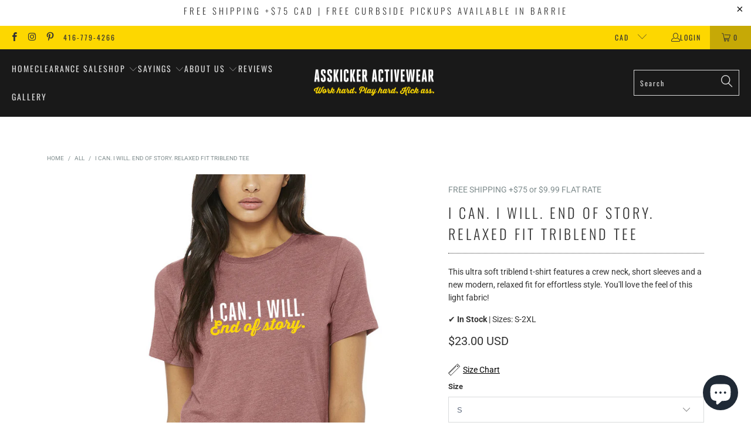

--- FILE ---
content_type: text/html; charset=utf-8
request_url: https://asskicker-ink.com/en-us/products/i-can-i-will-end-of-story-relaxed-heather-cvc-tee
body_size: 51881
content:


 <!DOCTYPE html>
<html class="no-js no-touch" lang="en"> <head> <!-- Google tag (gtag.js) -->
<script async src="https://www.googletagmanager.com/gtag/js?id=G-4K2H3ZWB93"></script>
<script>
  window.dataLayer = window.dataLayer || [];
  function gtag(){dataLayer.push(arguments);}
  gtag('js', new Date());

  gtag('config', 'G-4K2H3ZWB93');
</script>
<script>
window.KiwiSizing = window.KiwiSizing === undefined ? {} : window.KiwiSizing;
KiwiSizing.shop = "asskicker-ink.myshopify.com";


KiwiSizing.data = {
  collections: "267774099569,102052364401,155665530993,137770565745",
  tags: "",
  product: "6626878455921",
  vendor: "FREE SHIPPING +$75 or $9.99 FLAT RATE",
  type: "Relaxed Jersey Tee",
  title: "I can. I will. End of Story. Relaxed Fit Triblend Tee",
  images: ["\/\/asskicker-ink.com\/cdn\/shop\/products\/Asskicker-6400cvc-HeatherMauve-ICanIWill.png?v=1631134969","\/\/asskicker-ink.com\/cdn\/shop\/products\/Asskicker-6400cvc-HeatherMauve-back.png?v=1631134937","\/\/asskicker-ink.com\/cdn\/shop\/products\/Asskicker-6400cvc-HeatherMauve-side.png?v=1631134937","\/\/asskicker-ink.com\/cdn\/shop\/products\/2021-Asskicker-Activewear-Canadian-Brand_72f0d4e0-b7bc-453b-b2bd-cb45e53499c3.png?v=1639759075","\/\/asskicker-ink.com\/cdn\/shop\/products\/2021-Asskicker-Founder-Julie-Bateman_82ea8c97-09e6-4665-abf0-07794eb9d28e.jpg?v=1639759094","\/\/asskicker-ink.com\/cdn\/shop\/products\/Asskicker-Eco-Friendly_ca99b554-fcaa-492a-b54a-469dc399be6c.png?v=1639759094","\/\/asskicker-ink.com\/cdn\/shop\/products\/Asskicker-6400cvc-ICanIWill-DarkGreyHeather.jpg?v=1639759094"],
  options: [{"name":"Size","position":1,"values":["S","M","L","XL","2XL"]},{"name":"Colour","position":2,"values":["Heather Mauve","Dark Grey Heather"]}],
  variants: [{"id":39512810029169,"title":"S \/ Heather Mauve","option1":"S","option2":"Heather Mauve","option3":null,"sku":"","requires_shipping":true,"taxable":true,"featured_image":{"id":28967766229105,"product_id":6626878455921,"position":1,"created_at":"2021-09-08T17:01:45-04:00","updated_at":"2021-09-08T17:02:49-04:00","alt":"I can. I will. End of story. Super soft and comfy t-shirt for women with a loose, relaxed fit.","width":1500,"height":1500,"src":"\/\/asskicker-ink.com\/cdn\/shop\/products\/Asskicker-6400cvc-HeatherMauve-ICanIWill.png?v=1631134969","variant_ids":[39512810029169,39512810225777,39512810422385,39512810586225,39512810717297]},"available":true,"name":"I can. I will. End of Story. Relaxed Fit Triblend Tee - S \/ Heather Mauve","public_title":"S \/ Heather Mauve","options":["S","Heather Mauve"],"price":2300,"weight":119,"compare_at_price":null,"inventory_quantity":0,"inventory_management":null,"inventory_policy":"deny","barcode":"10029169","featured_media":{"alt":"I can. I will. End of story. Super soft and comfy t-shirt for women with a loose, relaxed fit.","id":21317668274289,"position":1,"preview_image":{"aspect_ratio":1.0,"height":1500,"width":1500,"src":"\/\/asskicker-ink.com\/cdn\/shop\/products\/Asskicker-6400cvc-HeatherMauve-ICanIWill.png?v=1631134969"}},"requires_selling_plan":false,"selling_plan_allocations":[]},{"id":39512809930865,"title":"S \/ Dark Grey Heather","option1":"S","option2":"Dark Grey Heather","option3":null,"sku":"","requires_shipping":true,"taxable":true,"featured_image":{"id":29373471522929,"product_id":6626878455921,"position":7,"created_at":"2021-12-17T11:37:51-05:00","updated_at":"2021-12-17T11:38:14-05:00","alt":null,"width":1500,"height":1500,"src":"\/\/asskicker-ink.com\/cdn\/shop\/products\/Asskicker-6400cvc-ICanIWill-DarkGreyHeather.jpg?v=1639759094","variant_ids":[39512809930865,39512810160241,39512810356849,39512810553457,39512810651761]},"available":true,"name":"I can. I will. End of Story. Relaxed Fit Triblend Tee - S \/ Dark Grey Heather","public_title":"S \/ Dark Grey Heather","options":["S","Dark Grey Heather"],"price":2300,"weight":119,"compare_at_price":null,"inventory_quantity":0,"inventory_management":null,"inventory_policy":"deny","barcode":"09930865","featured_media":{"alt":null,"id":21746835914865,"position":7,"preview_image":{"aspect_ratio":1.0,"height":1500,"width":1500,"src":"\/\/asskicker-ink.com\/cdn\/shop\/products\/Asskicker-6400cvc-ICanIWill-DarkGreyHeather.jpg?v=1639759094"}},"requires_selling_plan":false,"selling_plan_allocations":[]},{"id":39512810225777,"title":"M \/ Heather Mauve","option1":"M","option2":"Heather Mauve","option3":null,"sku":"","requires_shipping":true,"taxable":true,"featured_image":{"id":28967766229105,"product_id":6626878455921,"position":1,"created_at":"2021-09-08T17:01:45-04:00","updated_at":"2021-09-08T17:02:49-04:00","alt":"I can. I will. End of story. Super soft and comfy t-shirt for women with a loose, relaxed fit.","width":1500,"height":1500,"src":"\/\/asskicker-ink.com\/cdn\/shop\/products\/Asskicker-6400cvc-HeatherMauve-ICanIWill.png?v=1631134969","variant_ids":[39512810029169,39512810225777,39512810422385,39512810586225,39512810717297]},"available":true,"name":"I can. I will. End of Story. Relaxed Fit Triblend Tee - M \/ Heather Mauve","public_title":"M \/ Heather Mauve","options":["M","Heather Mauve"],"price":2300,"weight":119,"compare_at_price":null,"inventory_quantity":0,"inventory_management":null,"inventory_policy":"deny","barcode":"10225777","featured_media":{"alt":"I can. I will. End of story. Super soft and comfy t-shirt for women with a loose, relaxed fit.","id":21317668274289,"position":1,"preview_image":{"aspect_ratio":1.0,"height":1500,"width":1500,"src":"\/\/asskicker-ink.com\/cdn\/shop\/products\/Asskicker-6400cvc-HeatherMauve-ICanIWill.png?v=1631134969"}},"requires_selling_plan":false,"selling_plan_allocations":[]},{"id":39512810160241,"title":"M \/ Dark Grey Heather","option1":"M","option2":"Dark Grey Heather","option3":null,"sku":"","requires_shipping":true,"taxable":true,"featured_image":{"id":29373471522929,"product_id":6626878455921,"position":7,"created_at":"2021-12-17T11:37:51-05:00","updated_at":"2021-12-17T11:38:14-05:00","alt":null,"width":1500,"height":1500,"src":"\/\/asskicker-ink.com\/cdn\/shop\/products\/Asskicker-6400cvc-ICanIWill-DarkGreyHeather.jpg?v=1639759094","variant_ids":[39512809930865,39512810160241,39512810356849,39512810553457,39512810651761]},"available":true,"name":"I can. I will. End of Story. Relaxed Fit Triblend Tee - M \/ Dark Grey Heather","public_title":"M \/ Dark Grey Heather","options":["M","Dark Grey Heather"],"price":2300,"weight":119,"compare_at_price":null,"inventory_quantity":0,"inventory_management":null,"inventory_policy":"deny","barcode":"10160241","featured_media":{"alt":null,"id":21746835914865,"position":7,"preview_image":{"aspect_ratio":1.0,"height":1500,"width":1500,"src":"\/\/asskicker-ink.com\/cdn\/shop\/products\/Asskicker-6400cvc-ICanIWill-DarkGreyHeather.jpg?v=1639759094"}},"requires_selling_plan":false,"selling_plan_allocations":[]},{"id":39512810422385,"title":"L \/ Heather Mauve","option1":"L","option2":"Heather Mauve","option3":null,"sku":"","requires_shipping":true,"taxable":true,"featured_image":{"id":28967766229105,"product_id":6626878455921,"position":1,"created_at":"2021-09-08T17:01:45-04:00","updated_at":"2021-09-08T17:02:49-04:00","alt":"I can. I will. End of story. Super soft and comfy t-shirt for women with a loose, relaxed fit.","width":1500,"height":1500,"src":"\/\/asskicker-ink.com\/cdn\/shop\/products\/Asskicker-6400cvc-HeatherMauve-ICanIWill.png?v=1631134969","variant_ids":[39512810029169,39512810225777,39512810422385,39512810586225,39512810717297]},"available":true,"name":"I can. I will. End of Story. Relaxed Fit Triblend Tee - L \/ Heather Mauve","public_title":"L \/ Heather Mauve","options":["L","Heather Mauve"],"price":2300,"weight":119,"compare_at_price":null,"inventory_quantity":-1,"inventory_management":null,"inventory_policy":"deny","barcode":"10422385","featured_media":{"alt":"I can. I will. End of story. Super soft and comfy t-shirt for women with a loose, relaxed fit.","id":21317668274289,"position":1,"preview_image":{"aspect_ratio":1.0,"height":1500,"width":1500,"src":"\/\/asskicker-ink.com\/cdn\/shop\/products\/Asskicker-6400cvc-HeatherMauve-ICanIWill.png?v=1631134969"}},"requires_selling_plan":false,"selling_plan_allocations":[]},{"id":39512810356849,"title":"L \/ Dark Grey Heather","option1":"L","option2":"Dark Grey Heather","option3":null,"sku":"","requires_shipping":true,"taxable":true,"featured_image":{"id":29373471522929,"product_id":6626878455921,"position":7,"created_at":"2021-12-17T11:37:51-05:00","updated_at":"2021-12-17T11:38:14-05:00","alt":null,"width":1500,"height":1500,"src":"\/\/asskicker-ink.com\/cdn\/shop\/products\/Asskicker-6400cvc-ICanIWill-DarkGreyHeather.jpg?v=1639759094","variant_ids":[39512809930865,39512810160241,39512810356849,39512810553457,39512810651761]},"available":true,"name":"I can. I will. End of Story. Relaxed Fit Triblend Tee - L \/ Dark Grey Heather","public_title":"L \/ Dark Grey Heather","options":["L","Dark Grey Heather"],"price":2300,"weight":119,"compare_at_price":null,"inventory_quantity":0,"inventory_management":null,"inventory_policy":"deny","barcode":"10356849","featured_media":{"alt":null,"id":21746835914865,"position":7,"preview_image":{"aspect_ratio":1.0,"height":1500,"width":1500,"src":"\/\/asskicker-ink.com\/cdn\/shop\/products\/Asskicker-6400cvc-ICanIWill-DarkGreyHeather.jpg?v=1639759094"}},"requires_selling_plan":false,"selling_plan_allocations":[]},{"id":39512810586225,"title":"XL \/ Heather Mauve","option1":"XL","option2":"Heather Mauve","option3":null,"sku":"","requires_shipping":true,"taxable":true,"featured_image":{"id":28967766229105,"product_id":6626878455921,"position":1,"created_at":"2021-09-08T17:01:45-04:00","updated_at":"2021-09-08T17:02:49-04:00","alt":"I can. I will. End of story. Super soft and comfy t-shirt for women with a loose, relaxed fit.","width":1500,"height":1500,"src":"\/\/asskicker-ink.com\/cdn\/shop\/products\/Asskicker-6400cvc-HeatherMauve-ICanIWill.png?v=1631134969","variant_ids":[39512810029169,39512810225777,39512810422385,39512810586225,39512810717297]},"available":true,"name":"I can. I will. End of Story. Relaxed Fit Triblend Tee - XL \/ Heather Mauve","public_title":"XL \/ Heather Mauve","options":["XL","Heather Mauve"],"price":2300,"weight":119,"compare_at_price":null,"inventory_quantity":-1,"inventory_management":null,"inventory_policy":"deny","barcode":"10586225","featured_media":{"alt":"I can. I will. End of story. Super soft and comfy t-shirt for women with a loose, relaxed fit.","id":21317668274289,"position":1,"preview_image":{"aspect_ratio":1.0,"height":1500,"width":1500,"src":"\/\/asskicker-ink.com\/cdn\/shop\/products\/Asskicker-6400cvc-HeatherMauve-ICanIWill.png?v=1631134969"}},"requires_selling_plan":false,"selling_plan_allocations":[]},{"id":39512810553457,"title":"XL \/ Dark Grey Heather","option1":"XL","option2":"Dark Grey Heather","option3":null,"sku":"","requires_shipping":true,"taxable":true,"featured_image":{"id":29373471522929,"product_id":6626878455921,"position":7,"created_at":"2021-12-17T11:37:51-05:00","updated_at":"2021-12-17T11:38:14-05:00","alt":null,"width":1500,"height":1500,"src":"\/\/asskicker-ink.com\/cdn\/shop\/products\/Asskicker-6400cvc-ICanIWill-DarkGreyHeather.jpg?v=1639759094","variant_ids":[39512809930865,39512810160241,39512810356849,39512810553457,39512810651761]},"available":true,"name":"I can. I will. End of Story. Relaxed Fit Triblend Tee - XL \/ Dark Grey Heather","public_title":"XL \/ Dark Grey Heather","options":["XL","Dark Grey Heather"],"price":2300,"weight":119,"compare_at_price":null,"inventory_quantity":-1,"inventory_management":null,"inventory_policy":"deny","barcode":"10553457","featured_media":{"alt":null,"id":21746835914865,"position":7,"preview_image":{"aspect_ratio":1.0,"height":1500,"width":1500,"src":"\/\/asskicker-ink.com\/cdn\/shop\/products\/Asskicker-6400cvc-ICanIWill-DarkGreyHeather.jpg?v=1639759094"}},"requires_selling_plan":false,"selling_plan_allocations":[]},{"id":39512810717297,"title":"2XL \/ Heather Mauve","option1":"2XL","option2":"Heather Mauve","option3":null,"sku":"","requires_shipping":true,"taxable":true,"featured_image":{"id":28967766229105,"product_id":6626878455921,"position":1,"created_at":"2021-09-08T17:01:45-04:00","updated_at":"2021-09-08T17:02:49-04:00","alt":"I can. I will. End of story. Super soft and comfy t-shirt for women with a loose, relaxed fit.","width":1500,"height":1500,"src":"\/\/asskicker-ink.com\/cdn\/shop\/products\/Asskicker-6400cvc-HeatherMauve-ICanIWill.png?v=1631134969","variant_ids":[39512810029169,39512810225777,39512810422385,39512810586225,39512810717297]},"available":true,"name":"I can. I will. End of Story. Relaxed Fit Triblend Tee - 2XL \/ Heather Mauve","public_title":"2XL \/ Heather Mauve","options":["2XL","Heather Mauve"],"price":2300,"weight":119,"compare_at_price":null,"inventory_quantity":0,"inventory_management":null,"inventory_policy":"deny","barcode":"10717297","featured_media":{"alt":"I can. I will. End of story. Super soft and comfy t-shirt for women with a loose, relaxed fit.","id":21317668274289,"position":1,"preview_image":{"aspect_ratio":1.0,"height":1500,"width":1500,"src":"\/\/asskicker-ink.com\/cdn\/shop\/products\/Asskicker-6400cvc-HeatherMauve-ICanIWill.png?v=1631134969"}},"requires_selling_plan":false,"selling_plan_allocations":[]},{"id":39512810651761,"title":"2XL \/ Dark Grey Heather","option1":"2XL","option2":"Dark Grey Heather","option3":null,"sku":"","requires_shipping":true,"taxable":true,"featured_image":{"id":29373471522929,"product_id":6626878455921,"position":7,"created_at":"2021-12-17T11:37:51-05:00","updated_at":"2021-12-17T11:38:14-05:00","alt":null,"width":1500,"height":1500,"src":"\/\/asskicker-ink.com\/cdn\/shop\/products\/Asskicker-6400cvc-ICanIWill-DarkGreyHeather.jpg?v=1639759094","variant_ids":[39512809930865,39512810160241,39512810356849,39512810553457,39512810651761]},"available":true,"name":"I can. I will. End of Story. Relaxed Fit Triblend Tee - 2XL \/ Dark Grey Heather","public_title":"2XL \/ Dark Grey Heather","options":["2XL","Dark Grey Heather"],"price":2300,"weight":119,"compare_at_price":null,"inventory_quantity":0,"inventory_management":null,"inventory_policy":"deny","barcode":"10651761","featured_media":{"alt":null,"id":21746835914865,"position":7,"preview_image":{"aspect_ratio":1.0,"height":1500,"width":1500,"src":"\/\/asskicker-ink.com\/cdn\/shop\/products\/Asskicker-6400cvc-ICanIWill-DarkGreyHeather.jpg?v=1639759094"}},"requires_selling_plan":false,"selling_plan_allocations":[]}],
};

</script> <script>
    window.Store = window.Store || {};
    window.Store.id = 17573599;</script> <meta charset="utf-8"> <meta http-equiv="cleartype" content="on"> <meta name="robots" content="index,follow"> <!-- Mobile Specific Metas --> <meta name="HandheldFriendly" content="True"> <meta name="MobileOptimized" content="320"> <meta name="viewport" content="width=device-width,initial-scale=1"> <meta name="theme-color" content="#ffffff"> <title>
      Asskicker Activewear | Ladies Ultra-Soft, Relaxed Fit Tee | Canadian</title> <meta name="description" content="I can. I will. End of Story. Whether you&#39;re working from home or working up a sweat, we&#39;ve got the right message for your mood! Lightweight and super soft, this women&#39;s t-shirt offers a comfortable and casual fit. Free curbside pickups are available in Barrie, Ontario or shipping is free on orders over $75 CAD."/> <!-- Preconnect Domains --> <link rel="preconnect" href="https://fonts.shopifycdn.com" /> <link rel="preconnect" href="https://cdn.shopify.com" /> <link rel="preconnect" href="https://v.shopify.com" /> <link rel="preconnect" href="https://cdn.shopifycloud.com" /> <link rel="preconnect" href="https://monorail-edge.shopifysvc.com"> <!-- fallback for browsers that don't support preconnect --> <link rel="dns-prefetch" href="https://fonts.shopifycdn.com" /> <link rel="dns-prefetch" href="https://cdn.shopify.com" /> <link rel="dns-prefetch" href="https://v.shopify.com" /> <link rel="dns-prefetch" href="https://cdn.shopifycloud.com" /> <link rel="dns-prefetch" href="https://monorail-edge.shopifysvc.com"> <!-- Preload Assets --> <link rel="preload" href="//asskicker-ink.com/cdn/shop/t/32/assets/fancybox.css?v=19278034316635137701668620087" as="style"> <link rel="preload" href="//asskicker-ink.com/cdn/shop/t/32/assets/styles.css?v=127210265679334681701753120481" as="style"> <link rel="preload" href="//asskicker-ink.com/cdn/shop/t/32/assets/jquery.min.js?v=81049236547974671631668620087" as="script"> <link rel="preload" href="//asskicker-ink.com/cdn/shop/t/32/assets/vendors.js?v=94868988039301956921668620088" as="script"> <link rel="preload" href="//asskicker-ink.com/cdn/shop/t/32/assets/sections.js?v=101325471108091185951668620113" as="script"> <link rel="preload" href="//asskicker-ink.com/cdn/shop/t/32/assets/utilities.js?v=109419349990852918661668620113" as="script"> <link rel="preload" href="//asskicker-ink.com/cdn/shop/t/32/assets/app.js?v=158359464742694423361668620113" as="script"> <!-- Stylesheet for Fancybox library --> <link href="//asskicker-ink.com/cdn/shop/t/32/assets/fancybox.css?v=19278034316635137701668620087" rel="stylesheet" type="text/css" media="all" /> <!-- Stylesheets for Turbo --> <link href="//asskicker-ink.com/cdn/shop/t/32/assets/styles.css?v=127210265679334681701753120481" rel="stylesheet" type="text/css" media="all" /> <script>
      window.lazySizesConfig = window.lazySizesConfig || {};

      lazySizesConfig.expand = 300;
      lazySizesConfig.loadHidden = false;

      /*! lazysizes - v5.2.2 - bgset plugin */
      !function(e,t){var a=function(){t(e.lazySizes),e.removeEventListener("lazyunveilread",a,!0)};t=t.bind(null,e,e.document),"object"==typeof module&&module.exports?t(require("lazysizes")):"function"==typeof define&&define.amd?define(["lazysizes"],t):e.lazySizes?a():e.addEventListener("lazyunveilread",a,!0)}(window,function(e,z,g){"use strict";var c,y,b,f,i,s,n,v,m;e.addEventListener&&(c=g.cfg,y=/\s+/g,b=/\s*\|\s+|\s+\|\s*/g,f=/^(.+?)(?:\s+\[\s*(.+?)\s*\])(?:\s+\[\s*(.+?)\s*\])?$/,i=/^\s*\(*\s*type\s*:\s*(.+?)\s*\)*\s*$/,s=/\(|\)|'/,n={contain:1,cover:1},v=function(e,t){var a;t&&((a=t.match(i))&&a[1]?e.setAttribute("type",a[1]):e.setAttribute("media",c.customMedia[t]||t))},m=function(e){var t,a,i,r;e.target._lazybgset&&(a=(t=e.target)._lazybgset,(i=t.currentSrc||t.src)&&((r=g.fire(a,"bgsetproxy",{src:i,useSrc:s.test(i)?JSON.stringify(i):i})).defaultPrevented||(a.style.backgroundImage="url("+r.detail.useSrc+")")),t._lazybgsetLoading&&(g.fire(a,"_lazyloaded",{},!1,!0),delete t._lazybgsetLoading))},addEventListener("lazybeforeunveil",function(e){var t,a,i,r,s,n,l,d,o,u;!e.defaultPrevented&&(t=e.target.getAttribute("data-bgset"))&&(o=e.target,(u=z.createElement("img")).alt="",u._lazybgsetLoading=!0,e.detail.firesLoad=!0,a=t,i=o,r=u,s=z.createElement("picture"),n=i.getAttribute(c.sizesAttr),l=i.getAttribute("data-ratio"),d=i.getAttribute("data-optimumx"),i._lazybgset&&i._lazybgset.parentNode==i&&i.removeChild(i._lazybgset),Object.defineProperty(r,"_lazybgset",{value:i,writable:!0}),Object.defineProperty(i,"_lazybgset",{value:s,writable:!0}),a=a.replace(y," ").split(b),s.style.display="none",r.className=c.lazyClass,1!=a.length||n||(n="auto"),a.forEach(function(e){var t,a=z.createElement("source");n&&"auto"!=n&&a.setAttribute("sizes",n),(t=e.match(f))?(a.setAttribute(c.srcsetAttr,t[1]),v(a,t[2]),v(a,t[3])):a.setAttribute(c.srcsetAttr,e),s.appendChild(a)}),n&&(r.setAttribute(c.sizesAttr,n),i.removeAttribute(c.sizesAttr),i.removeAttribute("sizes")),d&&r.setAttribute("data-optimumx",d),l&&r.setAttribute("data-ratio",l),s.appendChild(r),i.appendChild(s),setTimeout(function(){g.loader.unveil(u),g.rAF(function(){g.fire(u,"_lazyloaded",{},!0,!0),u.complete&&m({target:u})})}))}),z.addEventListener("load",m,!0),e.addEventListener("lazybeforesizes",function(e){var t,a,i,r;e.detail.instance==g&&e.target._lazybgset&&e.detail.dataAttr&&(t=e.target._lazybgset,i=t,r=(getComputedStyle(i)||{getPropertyValue:function(){}}).getPropertyValue("background-size"),!n[r]&&n[i.style.backgroundSize]&&(r=i.style.backgroundSize),n[a=r]&&(e.target._lazysizesParentFit=a,g.rAF(function(){e.target.setAttribute("data-parent-fit",a),e.target._lazysizesParentFit&&delete e.target._lazysizesParentFit})))},!0),z.documentElement.addEventListener("lazybeforesizes",function(e){var t,a;!e.defaultPrevented&&e.target._lazybgset&&e.detail.instance==g&&(e.detail.width=(t=e.target._lazybgset,a=g.gW(t,t.parentNode),(!t._lazysizesWidth||a>t._lazysizesWidth)&&(t._lazysizesWidth=a),t._lazysizesWidth))}))});

      /*! lazysizes - v5.2.2 */
      !function(e){var t=function(u,D,f){"use strict";var k,H;if(function(){var e;var t={lazyClass:"lazyload",loadedClass:"lazyloaded",loadingClass:"lazyloading",preloadClass:"lazypreload",errorClass:"lazyerror",autosizesClass:"lazyautosizes",srcAttr:"data-src",srcsetAttr:"data-srcset",sizesAttr:"data-sizes",minSize:40,customMedia:{},init:true,expFactor:1.5,hFac:.8,loadMode:2,loadHidden:true,ricTimeout:0,throttleDelay:125};H=u.lazySizesConfig||u.lazysizesConfig||{};for(e in t){if(!(e in H)){H[e]=t[e]}}}(),!D||!D.getElementsByClassName){return{init:function(){},cfg:H,noSupport:true}}var O=D.documentElement,a=u.HTMLPictureElement,P="addEventListener",$="getAttribute",q=u[P].bind(u),I=u.setTimeout,U=u.requestAnimationFrame||I,l=u.requestIdleCallback,j=/^picture$/i,r=["load","error","lazyincluded","_lazyloaded"],i={},G=Array.prototype.forEach,J=function(e,t){if(!i[t]){i[t]=new RegExp("(\\s|^)"+t+"(\\s|$)")}return i[t].test(e[$]("class")||"")&&i[t]},K=function(e,t){if(!J(e,t)){e.setAttribute("class",(e[$]("class")||"").trim()+" "+t)}},Q=function(e,t){var i;if(i=J(e,t)){e.setAttribute("class",(e[$]("class")||"").replace(i," "))}},V=function(t,i,e){var a=e?P:"removeEventListener";if(e){V(t,i)}r.forEach(function(e){t[a](e,i)})},X=function(e,t,i,a,r){var n=D.createEvent("Event");if(!i){i={}}i.instance=k;n.initEvent(t,!a,!r);n.detail=i;e.dispatchEvent(n);return n},Y=function(e,t){var i;if(!a&&(i=u.picturefill||H.pf)){if(t&&t.src&&!e[$]("srcset")){e.setAttribute("srcset",t.src)}i({reevaluate:true,elements:[e]})}else if(t&&t.src){e.src=t.src}},Z=function(e,t){return(getComputedStyle(e,null)||{})[t]},s=function(e,t,i){i=i||e.offsetWidth;while(i<H.minSize&&t&&!e._lazysizesWidth){i=t.offsetWidth;t=t.parentNode}return i},ee=function(){var i,a;var t=[];var r=[];var n=t;var s=function(){var e=n;n=t.length?r:t;i=true;a=false;while(e.length){e.shift()()}i=false};var e=function(e,t){if(i&&!t){e.apply(this,arguments)}else{n.push(e);if(!a){a=true;(D.hidden?I:U)(s)}}};e._lsFlush=s;return e}(),te=function(i,e){return e?function(){ee(i)}:function(){var e=this;var t=arguments;ee(function(){i.apply(e,t)})}},ie=function(e){var i;var a=0;var r=H.throttleDelay;var n=H.ricTimeout;var t=function(){i=false;a=f.now();e()};var s=l&&n>49?function(){l(t,{timeout:n});if(n!==H.ricTimeout){n=H.ricTimeout}}:te(function(){I(t)},true);return function(e){var t;if(e=e===true){n=33}if(i){return}i=true;t=r-(f.now()-a);if(t<0){t=0}if(e||t<9){s()}else{I(s,t)}}},ae=function(e){var t,i;var a=99;var r=function(){t=null;e()};var n=function(){var e=f.now()-i;if(e<a){I(n,a-e)}else{(l||r)(r)}};return function(){i=f.now();if(!t){t=I(n,a)}}},e=function(){var v,m,c,h,e;var y,z,g,p,C,b,A;var n=/^img$/i;var d=/^iframe$/i;var E="onscroll"in u&&!/(gle|ing)bot/.test(navigator.userAgent);var _=0;var w=0;var N=0;var M=-1;var x=function(e){N--;if(!e||N<0||!e.target){N=0}};var W=function(e){if(A==null){A=Z(D.body,"visibility")=="hidden"}return A||!(Z(e.parentNode,"visibility")=="hidden"&&Z(e,"visibility")=="hidden")};var S=function(e,t){var i;var a=e;var r=W(e);g-=t;b+=t;p-=t;C+=t;while(r&&(a=a.offsetParent)&&a!=D.body&&a!=O){r=(Z(a,"opacity")||1)>0;if(r&&Z(a,"overflow")!="visible"){i=a.getBoundingClientRect();r=C>i.left&&p<i.right&&b>i.top-1&&g<i.bottom+1}}return r};var t=function(){var e,t,i,a,r,n,s,l,o,u,f,c;var d=k.elements;if((h=H.loadMode)&&N<8&&(e=d.length)){t=0;M++;for(;t<e;t++){if(!d[t]||d[t]._lazyRace){continue}if(!E||k.prematureUnveil&&k.prematureUnveil(d[t])){R(d[t]);continue}if(!(l=d[t][$]("data-expand"))||!(n=l*1)){n=w}if(!u){u=!H.expand||H.expand<1?O.clientHeight>500&&O.clientWidth>500?500:370:H.expand;k._defEx=u;f=u*H.expFactor;c=H.hFac;A=null;if(w<f&&N<1&&M>2&&h>2&&!D.hidden){w=f;M=0}else if(h>1&&M>1&&N<6){w=u}else{w=_}}if(o!==n){y=innerWidth+n*c;z=innerHeight+n;s=n*-1;o=n}i=d[t].getBoundingClientRect();if((b=i.bottom)>=s&&(g=i.top)<=z&&(C=i.right)>=s*c&&(p=i.left)<=y&&(b||C||p||g)&&(H.loadHidden||W(d[t]))&&(m&&N<3&&!l&&(h<3||M<4)||S(d[t],n))){R(d[t]);r=true;if(N>9){break}}else if(!r&&m&&!a&&N<4&&M<4&&h>2&&(v[0]||H.preloadAfterLoad)&&(v[0]||!l&&(b||C||p||g||d[t][$](H.sizesAttr)!="auto"))){a=v[0]||d[t]}}if(a&&!r){R(a)}}};var i=ie(t);var B=function(e){var t=e.target;if(t._lazyCache){delete t._lazyCache;return}x(e);K(t,H.loadedClass);Q(t,H.loadingClass);V(t,L);X(t,"lazyloaded")};var a=te(B);var L=function(e){a({target:e.target})};var T=function(t,i){try{t.contentWindow.location.replace(i)}catch(e){t.src=i}};var F=function(e){var t;var i=e[$](H.srcsetAttr);if(t=H.customMedia[e[$]("data-media")||e[$]("media")]){e.setAttribute("media",t)}if(i){e.setAttribute("srcset",i)}};var s=te(function(t,e,i,a,r){var n,s,l,o,u,f;if(!(u=X(t,"lazybeforeunveil",e)).defaultPrevented){if(a){if(i){K(t,H.autosizesClass)}else{t.setAttribute("sizes",a)}}s=t[$](H.srcsetAttr);n=t[$](H.srcAttr);if(r){l=t.parentNode;o=l&&j.test(l.nodeName||"")}f=e.firesLoad||"src"in t&&(s||n||o);u={target:t};K(t,H.loadingClass);if(f){clearTimeout(c);c=I(x,2500);V(t,L,true)}if(o){G.call(l.getElementsByTagName("source"),F)}if(s){t.setAttribute("srcset",s)}else if(n&&!o){if(d.test(t.nodeName)){T(t,n)}else{t.src=n}}if(r&&(s||o)){Y(t,{src:n})}}if(t._lazyRace){delete t._lazyRace}Q(t,H.lazyClass);ee(function(){var e=t.complete&&t.naturalWidth>1;if(!f||e){if(e){K(t,"ls-is-cached")}B(u);t._lazyCache=true;I(function(){if("_lazyCache"in t){delete t._lazyCache}},9)}if(t.loading=="lazy"){N--}},true)});var R=function(e){if(e._lazyRace){return}var t;var i=n.test(e.nodeName);var a=i&&(e[$](H.sizesAttr)||e[$]("sizes"));var r=a=="auto";if((r||!m)&&i&&(e[$]("src")||e.srcset)&&!e.complete&&!J(e,H.errorClass)&&J(e,H.lazyClass)){return}t=X(e,"lazyunveilread").detail;if(r){re.updateElem(e,true,e.offsetWidth)}e._lazyRace=true;N++;s(e,t,r,a,i)};var r=ae(function(){H.loadMode=3;i()});var l=function(){if(H.loadMode==3){H.loadMode=2}r()};var o=function(){if(m){return}if(f.now()-e<999){I(o,999);return}m=true;H.loadMode=3;i();q("scroll",l,true)};return{_:function(){e=f.now();k.elements=D.getElementsByClassName(H.lazyClass);v=D.getElementsByClassName(H.lazyClass+" "+H.preloadClass);q("scroll",i,true);q("resize",i,true);q("pageshow",function(e){if(e.persisted){var t=D.querySelectorAll("."+H.loadingClass);if(t.length&&t.forEach){U(function(){t.forEach(function(e){if(e.complete){R(e)}})})}}});if(u.MutationObserver){new MutationObserver(i).observe(O,{childList:true,subtree:true,attributes:true})}else{O[P]("DOMNodeInserted",i,true);O[P]("DOMAttrModified",i,true);setInterval(i,999)}q("hashchange",i,true);["focus","mouseover","click","load","transitionend","animationend"].forEach(function(e){D[P](e,i,true)});if(/d$|^c/.test(D.readyState)){o()}else{q("load",o);D[P]("DOMContentLoaded",i);I(o,2e4)}if(k.elements.length){t();ee._lsFlush()}else{i()}},checkElems:i,unveil:R,_aLSL:l}}(),re=function(){var i;var n=te(function(e,t,i,a){var r,n,s;e._lazysizesWidth=a;a+="px";e.setAttribute("sizes",a);if(j.test(t.nodeName||"")){r=t.getElementsByTagName("source");for(n=0,s=r.length;n<s;n++){r[n].setAttribute("sizes",a)}}if(!i.detail.dataAttr){Y(e,i.detail)}});var a=function(e,t,i){var a;var r=e.parentNode;if(r){i=s(e,r,i);a=X(e,"lazybeforesizes",{width:i,dataAttr:!!t});if(!a.defaultPrevented){i=a.detail.width;if(i&&i!==e._lazysizesWidth){n(e,r,a,i)}}}};var e=function(){var e;var t=i.length;if(t){e=0;for(;e<t;e++){a(i[e])}}};var t=ae(e);return{_:function(){i=D.getElementsByClassName(H.autosizesClass);q("resize",t)},checkElems:t,updateElem:a}}(),t=function(){if(!t.i&&D.getElementsByClassName){t.i=true;re._();e._()}};return I(function(){H.init&&t()}),k={cfg:H,autoSizer:re,loader:e,init:t,uP:Y,aC:K,rC:Q,hC:J,fire:X,gW:s,rAF:ee}}(e,e.document,Date);e.lazySizes=t,"object"==typeof module&&module.exports&&(module.exports=t)}("undefined"!=typeof window?window:{});</script> <!-- Icons --> <link rel="shortcut icon" type="image/x-icon" href="//asskicker-ink.com/cdn/shop/files/AsskickerInk-icon-lg_f94ac089-4d30-4965-b857-7a251906dd88_180x180.png?v=1635449212"> <link rel="apple-touch-icon" href="//asskicker-ink.com/cdn/shop/files/AsskickerInk-icon-lg_f94ac089-4d30-4965-b857-7a251906dd88_180x180.png?v=1635449212"/> <link rel="apple-touch-icon" sizes="57x57" href="//asskicker-ink.com/cdn/shop/files/AsskickerInk-icon-lg_f94ac089-4d30-4965-b857-7a251906dd88_57x57.png?v=1635449212"/> <link rel="apple-touch-icon" sizes="60x60" href="//asskicker-ink.com/cdn/shop/files/AsskickerInk-icon-lg_f94ac089-4d30-4965-b857-7a251906dd88_60x60.png?v=1635449212"/> <link rel="apple-touch-icon" sizes="72x72" href="//asskicker-ink.com/cdn/shop/files/AsskickerInk-icon-lg_f94ac089-4d30-4965-b857-7a251906dd88_72x72.png?v=1635449212"/> <link rel="apple-touch-icon" sizes="76x76" href="//asskicker-ink.com/cdn/shop/files/AsskickerInk-icon-lg_f94ac089-4d30-4965-b857-7a251906dd88_76x76.png?v=1635449212"/> <link rel="apple-touch-icon" sizes="114x114" href="//asskicker-ink.com/cdn/shop/files/AsskickerInk-icon-lg_f94ac089-4d30-4965-b857-7a251906dd88_114x114.png?v=1635449212"/> <link rel="apple-touch-icon" sizes="180x180" href="//asskicker-ink.com/cdn/shop/files/AsskickerInk-icon-lg_f94ac089-4d30-4965-b857-7a251906dd88_180x180.png?v=1635449212"/> <link rel="apple-touch-icon" sizes="228x228" href="//asskicker-ink.com/cdn/shop/files/AsskickerInk-icon-lg_f94ac089-4d30-4965-b857-7a251906dd88_228x228.png?v=1635449212"/> <link rel="canonical" href="https://asskicker-ink.com/en-us/products/i-can-i-will-end-of-story-relaxed-heather-cvc-tee"/> <script src="//asskicker-ink.com/cdn/shop/t/32/assets/jquery.min.js?v=81049236547974671631668620087" defer></script> <script type="text/javascript" src="/services/javascripts/currencies.js" data-no-instant></script> <script src="//asskicker-ink.com/cdn/shop/t/32/assets/currencies.js?v=63035159355332271981668620087" defer></script> <script>
      window.PXUTheme = window.PXUTheme || {};
      window.PXUTheme.version = '8.2.0';
      window.PXUTheme.name = 'Turbo';</script>
    


    
<template id="price-ui"><span class="price " data-price></span><span class="compare-at-price" data-compare-at-price></span><span class="unit-pricing" data-unit-pricing></span></template> <template id="price-ui-badge"><div class="price-ui-badge__sticker price-ui-badge__sticker--"> <span class="price-ui-badge__sticker-text" data-badge></span></div></template> <template id="price-ui__price"><span class="money" data-price></span></template> <template id="price-ui__price-range"><span class="price-min" data-price-min><span class="money" data-price></span></span> - <span class="price-max" data-price-max><span class="money" data-price></span></span></template> <template id="price-ui__unit-pricing"><span class="unit-quantity" data-unit-quantity></span> | <span class="unit-price" data-unit-price><span class="money" data-price></span></span> / <span class="unit-measurement" data-unit-measurement></span></template> <template id="price-ui-badge__percent-savings-range">Save up to <span data-price-percent></span>%</template> <template id="price-ui-badge__percent-savings">Save <span data-price-percent></span>%</template> <template id="price-ui-badge__price-savings-range">Save up to <span class="money" data-price></span></template> <template id="price-ui-badge__price-savings">Save <span class="money" data-price></span></template> <template id="price-ui-badge__on-sale">Sale</template> <template id="price-ui-badge__sold-out">Sold out</template> <template id="price-ui-badge__in-stock">In stock</template> <script>
      
window.PXUTheme = window.PXUTheme || {};


window.PXUTheme.theme_settings = {};
window.PXUTheme.currency = {};
window.PXUTheme.routes = window.PXUTheme.routes || {};


window.PXUTheme.theme_settings.display_tos_checkbox = false;
window.PXUTheme.theme_settings.go_to_checkout = true;
window.PXUTheme.theme_settings.cart_action = "redirect_cart";
window.PXUTheme.theme_settings.cart_shipping_calculator = false;


window.PXUTheme.theme_settings.collection_swatches = false;
window.PXUTheme.theme_settings.collection_secondary_image = true;


window.PXUTheme.currency.show_multiple_currencies = true;
window.PXUTheme.currency.shop_currency = "CAD";
window.PXUTheme.currency.default_currency = "CAD";
window.PXUTheme.currency.display_format = "money_with_currency_format";
window.PXUTheme.currency.money_format = "${{amount}} USD";
window.PXUTheme.currency.money_format_no_currency = "${{amount}}";
window.PXUTheme.currency.money_format_currency = "${{amount}} USD";
window.PXUTheme.currency.native_multi_currency = true;
window.PXUTheme.currency.iso_code = "USD";
window.PXUTheme.currency.symbol = "$";


window.PXUTheme.theme_settings.display_inventory_left = false;
window.PXUTheme.theme_settings.inventory_threshold = 10;
window.PXUTheme.theme_settings.limit_quantity = false;


window.PXUTheme.theme_settings.menu_position = "inline";


window.PXUTheme.theme_settings.newsletter_popup = true;
window.PXUTheme.theme_settings.newsletter_popup_days = "2";
window.PXUTheme.theme_settings.newsletter_popup_mobile = false;
window.PXUTheme.theme_settings.newsletter_popup_seconds = 30;


window.PXUTheme.theme_settings.pagination_type = "basic_pagination";


window.PXUTheme.theme_settings.enable_shopify_collection_badges = true;
window.PXUTheme.theme_settings.quick_shop_thumbnail_position = "bottom-thumbnails";
window.PXUTheme.theme_settings.product_form_style = "select";
window.PXUTheme.theme_settings.sale_banner_enabled = true;
window.PXUTheme.theme_settings.display_savings = true;
window.PXUTheme.theme_settings.display_sold_out_price = true;
window.PXUTheme.theme_settings.free_text = "Free";
window.PXUTheme.theme_settings.video_looping = false;
window.PXUTheme.theme_settings.quick_shop_style = "inline";
window.PXUTheme.theme_settings.hover_enabled = false;


window.PXUTheme.routes.cart_url = "/en-us/cart";
window.PXUTheme.routes.root_url = "/en-us";
window.PXUTheme.routes.search_url = "/en-us/search";
window.PXUTheme.routes.all_products_collection_url = "/en-us/collections/all";
window.PXUTheme.routes.product_recommendations_url = "/en-us/recommendations/products";


window.PXUTheme.theme_settings.image_loading_style = "blur-up";


window.PXUTheme.theme_settings.search_option = "product,page,article";
window.PXUTheme.theme_settings.search_items_to_display = 5;
window.PXUTheme.theme_settings.enable_autocomplete = true;


window.PXUTheme.theme_settings.page_dots_enabled = false;
window.PXUTheme.theme_settings.slideshow_arrow_size = "light";


window.PXUTheme.theme_settings.quick_shop_enabled = false;


window.PXUTheme.translation = {};


window.PXUTheme.translation.agree_to_terms_warning = "You must agree with the terms and conditions to checkout.";
window.PXUTheme.translation.one_item_left = "item left";
window.PXUTheme.translation.items_left_text = "items left";
window.PXUTheme.translation.cart_savings_text = "Total Savings";
window.PXUTheme.translation.cart_discount_text = "Discount";
window.PXUTheme.translation.cart_subtotal_text = "Subtotal";
window.PXUTheme.translation.cart_remove_text = "Remove";
window.PXUTheme.translation.cart_free_text = "Free";


window.PXUTheme.translation.newsletter_success_text = "Thank you for joining our mailing list!";


window.PXUTheme.translation.notify_email = "Enter your email address...";
window.PXUTheme.translation.notify_email_value = "Translation missing: en.contact.fields.email";
window.PXUTheme.translation.notify_email_send = "Send";
window.PXUTheme.translation.notify_message_first = "Please notify me when ";
window.PXUTheme.translation.notify_message_last = " becomes available - ";
window.PXUTheme.translation.notify_success_text = "Thanks! We will notify you when this product becomes available!";


window.PXUTheme.translation.add_to_cart = "Add to Cart";
window.PXUTheme.translation.coming_soon_text = "Coming Soon";
window.PXUTheme.translation.sold_out_text = "Sold Out";
window.PXUTheme.translation.sale_text = "Sale";
window.PXUTheme.translation.savings_text = "You Save";
window.PXUTheme.translation.from_text = "from";
window.PXUTheme.translation.new_text = "New";
window.PXUTheme.translation.pre_order_text = "Pre-Order";
window.PXUTheme.translation.unavailable_text = "Unavailable";


window.PXUTheme.translation.all_results = "View all results";
window.PXUTheme.translation.no_results = "Sorry, no results!";


window.PXUTheme.media_queries = {};
window.PXUTheme.media_queries.small = window.matchMedia( "(max-width: 480px)" );
window.PXUTheme.media_queries.medium = window.matchMedia( "(max-width: 798px)" );
window.PXUTheme.media_queries.large = window.matchMedia( "(min-width: 799px)" );
window.PXUTheme.media_queries.larger = window.matchMedia( "(min-width: 960px)" );
window.PXUTheme.media_queries.xlarge = window.matchMedia( "(min-width: 1200px)" );
window.PXUTheme.media_queries.ie10 = window.matchMedia( "all and (-ms-high-contrast: none), (-ms-high-contrast: active)" );
window.PXUTheme.media_queries.tablet = window.matchMedia( "only screen and (min-width: 799px) and (max-width: 1024px)" );
window.PXUTheme.media_queries.mobile_and_tablet = window.matchMedia( "(max-width: 1024px)" );</script> <script src="//asskicker-ink.com/cdn/shop/t/32/assets/vendors.js?v=94868988039301956921668620088" defer></script> <script src="//asskicker-ink.com/cdn/shop/t/32/assets/sections.js?v=101325471108091185951668620113" defer></script> <script src="//asskicker-ink.com/cdn/shop/t/32/assets/utilities.js?v=109419349990852918661668620113" defer></script> <script src="//asskicker-ink.com/cdn/shop/t/32/assets/app.js?v=158359464742694423361668620113" defer></script> <script></script> <script>window.performance && window.performance.mark && window.performance.mark('shopify.content_for_header.start');</script><meta name="google-site-verification" content="T0Ks0fB0Hp2bEsd6qI43XpQBTyUrrc6tlvkcewwb-7g">
<meta id="shopify-digital-wallet" name="shopify-digital-wallet" content="/17573599/digital_wallets/dialog">
<meta name="shopify-checkout-api-token" content="b92261ffc0536ef8dc1c6b10a279b890">
<meta id="in-context-paypal-metadata" data-shop-id="17573599" data-venmo-supported="false" data-environment="production" data-locale="en_US" data-paypal-v4="true" data-currency="USD">
<link rel="alternate" hreflang="x-default" href="https://asskicker-ink.com/products/i-can-i-will-end-of-story-relaxed-heather-cvc-tee">
<link rel="alternate" hreflang="en" href="https://asskicker-ink.com/products/i-can-i-will-end-of-story-relaxed-heather-cvc-tee">
<link rel="alternate" hreflang="en-US" href="https://asskicker-ink.com/en-us/products/i-can-i-will-end-of-story-relaxed-heather-cvc-tee">
<link rel="alternate" type="application/json+oembed" href="https://asskicker-ink.com/en-us/products/i-can-i-will-end-of-story-relaxed-heather-cvc-tee.oembed">
<script async="async" src="/checkouts/internal/preloads.js?locale=en-US"></script>
<link rel="preconnect" href="https://shop.app" crossorigin="anonymous">
<script async="async" src="https://shop.app/checkouts/internal/preloads.js?locale=en-US&shop_id=17573599" crossorigin="anonymous"></script>
<script id="apple-pay-shop-capabilities" type="application/json">{"shopId":17573599,"countryCode":"CA","currencyCode":"USD","merchantCapabilities":["supports3DS"],"merchantId":"gid:\/\/shopify\/Shop\/17573599","merchantName":"Asskicker Activewear","requiredBillingContactFields":["postalAddress","email"],"requiredShippingContactFields":["postalAddress","email"],"shippingType":"shipping","supportedNetworks":["visa","masterCard","amex","discover","interac","jcb"],"total":{"type":"pending","label":"Asskicker Activewear","amount":"1.00"},"shopifyPaymentsEnabled":true,"supportsSubscriptions":true}</script>
<script id="shopify-features" type="application/json">{"accessToken":"b92261ffc0536ef8dc1c6b10a279b890","betas":["rich-media-storefront-analytics"],"domain":"asskicker-ink.com","predictiveSearch":true,"shopId":17573599,"locale":"en"}</script>
<script>var Shopify = Shopify || {};
Shopify.shop = "asskicker-ink.myshopify.com";
Shopify.locale = "en";
Shopify.currency = {"active":"USD","rate":"0.73708974"};
Shopify.country = "US";
Shopify.theme = {"name":"Copy of OOTS [MA] (Oct-21-2021) (11-16-2022)","id":122324942961,"schema_name":"Turbo","schema_version":"8.2.0","theme_store_id":null,"role":"main"};
Shopify.theme.handle = "null";
Shopify.theme.style = {"id":null,"handle":null};
Shopify.cdnHost = "asskicker-ink.com/cdn";
Shopify.routes = Shopify.routes || {};
Shopify.routes.root = "/en-us/";</script>
<script type="module">!function(o){(o.Shopify=o.Shopify||{}).modules=!0}(window);</script>
<script>!function(o){function n(){var o=[];function n(){o.push(Array.prototype.slice.apply(arguments))}return n.q=o,n}var t=o.Shopify=o.Shopify||{};t.loadFeatures=n(),t.autoloadFeatures=n()}(window);</script>
<script>
  window.ShopifyPay = window.ShopifyPay || {};
  window.ShopifyPay.apiHost = "shop.app\/pay";
  window.ShopifyPay.redirectState = null;
</script>
<script id="shop-js-analytics" type="application/json">{"pageType":"product"}</script>
<script defer="defer" async type="module" src="//asskicker-ink.com/cdn/shopifycloud/shop-js/modules/v2/client.init-shop-cart-sync_BdyHc3Nr.en.esm.js"></script>
<script defer="defer" async type="module" src="//asskicker-ink.com/cdn/shopifycloud/shop-js/modules/v2/chunk.common_Daul8nwZ.esm.js"></script>
<script type="module">
  await import("//asskicker-ink.com/cdn/shopifycloud/shop-js/modules/v2/client.init-shop-cart-sync_BdyHc3Nr.en.esm.js");
await import("//asskicker-ink.com/cdn/shopifycloud/shop-js/modules/v2/chunk.common_Daul8nwZ.esm.js");

  window.Shopify.SignInWithShop?.initShopCartSync?.({"fedCMEnabled":true,"windoidEnabled":true});

</script>
<script>
  window.Shopify = window.Shopify || {};
  if (!window.Shopify.featureAssets) window.Shopify.featureAssets = {};
  window.Shopify.featureAssets['shop-js'] = {"shop-cart-sync":["modules/v2/client.shop-cart-sync_QYOiDySF.en.esm.js","modules/v2/chunk.common_Daul8nwZ.esm.js"],"init-fed-cm":["modules/v2/client.init-fed-cm_DchLp9rc.en.esm.js","modules/v2/chunk.common_Daul8nwZ.esm.js"],"shop-button":["modules/v2/client.shop-button_OV7bAJc5.en.esm.js","modules/v2/chunk.common_Daul8nwZ.esm.js"],"init-windoid":["modules/v2/client.init-windoid_DwxFKQ8e.en.esm.js","modules/v2/chunk.common_Daul8nwZ.esm.js"],"shop-cash-offers":["modules/v2/client.shop-cash-offers_DWtL6Bq3.en.esm.js","modules/v2/chunk.common_Daul8nwZ.esm.js","modules/v2/chunk.modal_CQq8HTM6.esm.js"],"shop-toast-manager":["modules/v2/client.shop-toast-manager_CX9r1SjA.en.esm.js","modules/v2/chunk.common_Daul8nwZ.esm.js"],"init-shop-email-lookup-coordinator":["modules/v2/client.init-shop-email-lookup-coordinator_UhKnw74l.en.esm.js","modules/v2/chunk.common_Daul8nwZ.esm.js"],"pay-button":["modules/v2/client.pay-button_DzxNnLDY.en.esm.js","modules/v2/chunk.common_Daul8nwZ.esm.js"],"avatar":["modules/v2/client.avatar_BTnouDA3.en.esm.js"],"init-shop-cart-sync":["modules/v2/client.init-shop-cart-sync_BdyHc3Nr.en.esm.js","modules/v2/chunk.common_Daul8nwZ.esm.js"],"shop-login-button":["modules/v2/client.shop-login-button_D8B466_1.en.esm.js","modules/v2/chunk.common_Daul8nwZ.esm.js","modules/v2/chunk.modal_CQq8HTM6.esm.js"],"init-customer-accounts-sign-up":["modules/v2/client.init-customer-accounts-sign-up_C8fpPm4i.en.esm.js","modules/v2/client.shop-login-button_D8B466_1.en.esm.js","modules/v2/chunk.common_Daul8nwZ.esm.js","modules/v2/chunk.modal_CQq8HTM6.esm.js"],"init-shop-for-new-customer-accounts":["modules/v2/client.init-shop-for-new-customer-accounts_CVTO0Ztu.en.esm.js","modules/v2/client.shop-login-button_D8B466_1.en.esm.js","modules/v2/chunk.common_Daul8nwZ.esm.js","modules/v2/chunk.modal_CQq8HTM6.esm.js"],"init-customer-accounts":["modules/v2/client.init-customer-accounts_dRgKMfrE.en.esm.js","modules/v2/client.shop-login-button_D8B466_1.en.esm.js","modules/v2/chunk.common_Daul8nwZ.esm.js","modules/v2/chunk.modal_CQq8HTM6.esm.js"],"shop-follow-button":["modules/v2/client.shop-follow-button_CkZpjEct.en.esm.js","modules/v2/chunk.common_Daul8nwZ.esm.js","modules/v2/chunk.modal_CQq8HTM6.esm.js"],"lead-capture":["modules/v2/client.lead-capture_BntHBhfp.en.esm.js","modules/v2/chunk.common_Daul8nwZ.esm.js","modules/v2/chunk.modal_CQq8HTM6.esm.js"],"checkout-modal":["modules/v2/client.checkout-modal_CfxcYbTm.en.esm.js","modules/v2/chunk.common_Daul8nwZ.esm.js","modules/v2/chunk.modal_CQq8HTM6.esm.js"],"shop-login":["modules/v2/client.shop-login_Da4GZ2H6.en.esm.js","modules/v2/chunk.common_Daul8nwZ.esm.js","modules/v2/chunk.modal_CQq8HTM6.esm.js"],"payment-terms":["modules/v2/client.payment-terms_MV4M3zvL.en.esm.js","modules/v2/chunk.common_Daul8nwZ.esm.js","modules/v2/chunk.modal_CQq8HTM6.esm.js"]};
</script>
<script>(function() {
  var isLoaded = false;
  function asyncLoad() {
    if (isLoaded) return;
    isLoaded = true;
    var urls = ["\/\/d1liekpayvooaz.cloudfront.net\/apps\/customizery\/customizery.js?shop=asskicker-ink.myshopify.com","https:\/\/app.kiwisizing.com\/web\/js\/dist\/kiwiSizing\/plugin\/SizingPlugin.prod.js?v=330\u0026shop=asskicker-ink.myshopify.com","https:\/\/js.smile.io\/v1\/smile-shopify.js?shop=asskicker-ink.myshopify.com","https:\/\/shipping-bar.conversionbear.com\/script?app=shipping_bar\u0026shop=asskicker-ink.myshopify.com","\/\/cdn.shopify.com\/proxy\/0c899eeefdb5437b813beb0dc7b63165f9ac2fcd794b98630f627675f0e3535e\/static.cdn.printful.com\/static\/js\/external\/shopify-product-customizer.js?v=0.28\u0026shop=asskicker-ink.myshopify.com\u0026sp-cache-control=cHVibGljLCBtYXgtYWdlPTkwMA"];
    for (var i = 0; i <urls.length; i++) {
      var s = document.createElement('script');
      s.type = 'text/javascript';
      s.async = true;
      s.src = urls[i];
      var x = document.getElementsByTagName('script')[0];
      x.parentNode.insertBefore(s, x);
    }
  };
  if(window.attachEvent) {
    window.attachEvent('onload', asyncLoad);
  } else {
    window.addEventListener('load', asyncLoad, false);
  }
})();</script>
<script id="__st">var __st={"a":17573599,"offset":-18000,"reqid":"5296ad05-b92d-4201-8fea-c5759f9112ed-1768974843","pageurl":"asskicker-ink.com\/en-us\/products\/i-can-i-will-end-of-story-relaxed-heather-cvc-tee","u":"3532cbf4f7d0","p":"product","rtyp":"product","rid":6626878455921};</script>
<script>window.ShopifyPaypalV4VisibilityTracking = true;</script>
<script id="captcha-bootstrap">!function(){'use strict';const t='contact',e='account',n='new_comment',o=[[t,t],['blogs',n],['comments',n],[t,'customer']],c=[[e,'customer_login'],[e,'guest_login'],[e,'recover_customer_password'],[e,'create_customer']],r=t=>t.map((([t,e])=>`form[action*='/${t}']:not([data-nocaptcha='true']) input[name='form_type'][value='${e}']`)).join(','),a=t=>()=>t?[...document.querySelectorAll(t)].map((t=>t.form)):[];function s(){const t=[...o],e=r(t);return a(e)}const i='password',u='form_key',d=['recaptcha-v3-token','g-recaptcha-response','h-captcha-response',i],f=()=>{try{return window.sessionStorage}catch{return}},m='__shopify_v',_=t=>t.elements[u];function p(t,e,n=!1){try{const o=window.sessionStorage,c=JSON.parse(o.getItem(e)),{data:r}=function(t){const{data:e,action:n}=t;return t[m]||n?{data:e,action:n}:{data:t,action:n}}(c);for(const[e,n]of Object.entries(r))t.elements[e]&&(t.elements[e].value=n);n&&o.removeItem(e)}catch(o){console.error('form repopulation failed',{error:o})}}const l='form_type',E='cptcha';function T(t){t.dataset[E]=!0}const w=window,h=w.document,L='Shopify',v='ce_forms',y='captcha';let A=!1;((t,e)=>{const n=(g='f06e6c50-85a8-45c8-87d0-21a2b65856fe',I='https://cdn.shopify.com/shopifycloud/storefront-forms-hcaptcha/ce_storefront_forms_captcha_hcaptcha.v1.5.2.iife.js',D={infoText:'Protected by hCaptcha',privacyText:'Privacy',termsText:'Terms'},(t,e,n)=>{const o=w[L][v],c=o.bindForm;if(c)return c(t,g,e,D).then(n);var r;o.q.push([[t,g,e,D],n]),r=I,A||(h.body.append(Object.assign(h.createElement('script'),{id:'captcha-provider',async:!0,src:r})),A=!0)});var g,I,D;w[L]=w[L]||{},w[L][v]=w[L][v]||{},w[L][v].q=[],w[L][y]=w[L][y]||{},w[L][y].protect=function(t,e){n(t,void 0,e),T(t)},Object.freeze(w[L][y]),function(t,e,n,w,h,L){const[v,y,A,g]=function(t,e,n){const i=e?o:[],u=t?c:[],d=[...i,...u],f=r(d),m=r(i),_=r(d.filter((([t,e])=>n.includes(e))));return[a(f),a(m),a(_),s()]}(w,h,L),I=t=>{const e=t.target;return e instanceof HTMLFormElement?e:e&&e.form},D=t=>v().includes(t);t.addEventListener('submit',(t=>{const e=I(t);if(!e)return;const n=D(e)&&!e.dataset.hcaptchaBound&&!e.dataset.recaptchaBound,o=_(e),c=g().includes(e)&&(!o||!o.value);(n||c)&&t.preventDefault(),c&&!n&&(function(t){try{if(!f())return;!function(t){const e=f();if(!e)return;const n=_(t);if(!n)return;const o=n.value;o&&e.removeItem(o)}(t);const e=Array.from(Array(32),(()=>Math.random().toString(36)[2])).join('');!function(t,e){_(t)||t.append(Object.assign(document.createElement('input'),{type:'hidden',name:u})),t.elements[u].value=e}(t,e),function(t,e){const n=f();if(!n)return;const o=[...t.querySelectorAll(`input[type='${i}']`)].map((({name:t})=>t)),c=[...d,...o],r={};for(const[a,s]of new FormData(t).entries())c.includes(a)||(r[a]=s);n.setItem(e,JSON.stringify({[m]:1,action:t.action,data:r}))}(t,e)}catch(e){console.error('failed to persist form',e)}}(e),e.submit())}));const S=(t,e)=>{t&&!t.dataset[E]&&(n(t,e.some((e=>e===t))),T(t))};for(const o of['focusin','change'])t.addEventListener(o,(t=>{const e=I(t);D(e)&&S(e,y())}));const B=e.get('form_key'),M=e.get(l),P=B&&M;t.addEventListener('DOMContentLoaded',(()=>{const t=y();if(P)for(const e of t)e.elements[l].value===M&&p(e,B);[...new Set([...A(),...v().filter((t=>'true'===t.dataset.shopifyCaptcha))])].forEach((e=>S(e,t)))}))}(h,new URLSearchParams(w.location.search),n,t,e,['guest_login'])})(!0,!0)}();</script>
<script integrity="sha256-4kQ18oKyAcykRKYeNunJcIwy7WH5gtpwJnB7kiuLZ1E=" data-source-attribution="shopify.loadfeatures" defer="defer" src="//asskicker-ink.com/cdn/shopifycloud/storefront/assets/storefront/load_feature-a0a9edcb.js" crossorigin="anonymous"></script>
<script crossorigin="anonymous" defer="defer" src="//asskicker-ink.com/cdn/shopifycloud/storefront/assets/shopify_pay/storefront-65b4c6d7.js?v=20250812"></script>
<script data-source-attribution="shopify.dynamic_checkout.dynamic.init">var Shopify=Shopify||{};Shopify.PaymentButton=Shopify.PaymentButton||{isStorefrontPortableWallets:!0,init:function(){window.Shopify.PaymentButton.init=function(){};var t=document.createElement("script");t.src="https://asskicker-ink.com/cdn/shopifycloud/portable-wallets/latest/portable-wallets.en.js",t.type="module",document.head.appendChild(t)}};
</script>
<script data-source-attribution="shopify.dynamic_checkout.buyer_consent">
  function portableWalletsHideBuyerConsent(e){var t=document.getElementById("shopify-buyer-consent"),n=document.getElementById("shopify-subscription-policy-button");t&&n&&(t.classList.add("hidden"),t.setAttribute("aria-hidden","true"),n.removeEventListener("click",e))}function portableWalletsShowBuyerConsent(e){var t=document.getElementById("shopify-buyer-consent"),n=document.getElementById("shopify-subscription-policy-button");t&&n&&(t.classList.remove("hidden"),t.removeAttribute("aria-hidden"),n.addEventListener("click",e))}window.Shopify?.PaymentButton&&(window.Shopify.PaymentButton.hideBuyerConsent=portableWalletsHideBuyerConsent,window.Shopify.PaymentButton.showBuyerConsent=portableWalletsShowBuyerConsent);
</script>
<script data-source-attribution="shopify.dynamic_checkout.cart.bootstrap">document.addEventListener("DOMContentLoaded",(function(){function t(){return document.querySelector("shopify-accelerated-checkout-cart, shopify-accelerated-checkout")}if(t())Shopify.PaymentButton.init();else{new MutationObserver((function(e,n){t()&&(Shopify.PaymentButton.init(),n.disconnect())})).observe(document.body,{childList:!0,subtree:!0})}}));
</script>
<script id='scb4127' type='text/javascript' async='' src='https://asskicker-ink.com/cdn/shopifycloud/privacy-banner/storefront-banner.js'></script><link id="shopify-accelerated-checkout-styles" rel="stylesheet" media="screen" href="https://asskicker-ink.com/cdn/shopifycloud/portable-wallets/latest/accelerated-checkout-backwards-compat.css" crossorigin="anonymous">
<style id="shopify-accelerated-checkout-cart">
        #shopify-buyer-consent {
  margin-top: 1em;
  display: inline-block;
  width: 100%;
}

#shopify-buyer-consent.hidden {
  display: none;
}

#shopify-subscription-policy-button {
  background: none;
  border: none;
  padding: 0;
  text-decoration: underline;
  font-size: inherit;
  cursor: pointer;
}

#shopify-subscription-policy-button::before {
  box-shadow: none;
}

      </style>

<script>window.performance && window.performance.mark && window.performance.mark('shopify.content_for_header.end');</script>

    

<meta name="author" content="Asskicker Activewear">
<meta property="og:url" content="https://asskicker-ink.com/en-us/products/i-can-i-will-end-of-story-relaxed-heather-cvc-tee">
<meta property="og:site_name" content="Asskicker Activewear"> <meta property="og:type" content="product"> <meta property="og:title" content="I can. I will. End of Story. Relaxed Fit Triblend Tee"> <meta property="og:image" content="https://asskicker-ink.com/cdn/shop/products/Asskicker-6400cvc-HeatherMauve-ICanIWill_600x.png?v=1631134969"> <meta property="og:image:secure_url" content="https://asskicker-ink.com/cdn/shop/products/Asskicker-6400cvc-HeatherMauve-ICanIWill_600x.png?v=1631134969"> <meta property="og:image:width" content="1500"> <meta property="og:image:height" content="1500"> <meta property="og:image" content="https://asskicker-ink.com/cdn/shop/products/Asskicker-6400cvc-HeatherMauve-back_600x.png?v=1631134937"> <meta property="og:image:secure_url" content="https://asskicker-ink.com/cdn/shop/products/Asskicker-6400cvc-HeatherMauve-back_600x.png?v=1631134937"> <meta property="og:image:width" content="1500"> <meta property="og:image:height" content="1500"> <meta property="og:image" content="https://asskicker-ink.com/cdn/shop/products/Asskicker-6400cvc-HeatherMauve-side_600x.png?v=1631134937"> <meta property="og:image:secure_url" content="https://asskicker-ink.com/cdn/shop/products/Asskicker-6400cvc-HeatherMauve-side_600x.png?v=1631134937"> <meta property="og:image:width" content="1500"> <meta property="og:image:height" content="1500"> <meta property="product:price:amount" content="23.00"> <meta property="product:price:currency" content="CAD"> <meta property="og:description" content="I can. I will. End of Story. Whether you&#39;re working from home or working up a sweat, we&#39;ve got the right message for your mood! Lightweight and super soft, this women&#39;s t-shirt offers a comfortable and casual fit. Free curbside pickups are available in Barrie, Ontario or shipping is free on orders over $75 CAD.">




<meta name="twitter:card" content="summary"> <meta name="twitter:title" content="I can. I will. End of Story. Relaxed Fit Triblend Tee"> <meta name="twitter:description" content="🚚 FREE SHIPPING +$75 or $9.99 FLAT RATE
💯 SATISFACTION GUARANTEED You have 60 days to exchange or return any items that you&#39;re not happy with—we&#39;ll even pay the return shipping cost. "> <meta name="twitter:image" content="https://asskicker-ink.com/cdn/shop/products/Asskicker-6400cvc-HeatherMauve-ICanIWill_240x.png?v=1631134969"> <meta name="twitter:image:width" content="240"> <meta name="twitter:image:height" content="240"> <meta name="twitter:image:alt" content="I can. I will. End of story. Super soft and comfy t-shirt for women with a loose, relaxed fit."><!-- BEGIN app block: shopify://apps/judge-me-reviews/blocks/judgeme_core/61ccd3b1-a9f2-4160-9fe9-4fec8413e5d8 --><!-- Start of Judge.me Core -->






<link rel="dns-prefetch" href="https://cdnwidget.judge.me">
<link rel="dns-prefetch" href="https://cdn.judge.me">
<link rel="dns-prefetch" href="https://cdn1.judge.me">
<link rel="dns-prefetch" href="https://api.judge.me">

<script data-cfasync='false' class='jdgm-settings-script'>window.jdgmSettings={"pagination":5,"disable_web_reviews":true,"badge_no_review_text":"No reviews","badge_n_reviews_text":"{{ n }} review/reviews","badge_star_color":"#ffcd02","hide_badge_preview_if_no_reviews":true,"badge_hide_text":false,"enforce_center_preview_badge":false,"widget_title":"Customer Reviews","widget_open_form_text":"Write a review","widget_close_form_text":"Cancel review","widget_refresh_page_text":"Refresh page","widget_summary_text":"Based on {{ number_of_reviews }} review/reviews","widget_no_review_text":"Be the first to write a review","widget_name_field_text":"Display name","widget_verified_name_field_text":"Verified Name (public)","widget_name_placeholder_text":"Display name","widget_required_field_error_text":"This field is required.","widget_email_field_text":"Email address","widget_verified_email_field_text":"Verified Email (private, can not be edited)","widget_email_placeholder_text":"Your email address","widget_email_field_error_text":"Please enter a valid email address.","widget_rating_field_text":"Rating","widget_review_title_field_text":"Review Title","widget_review_title_placeholder_text":"Give your review a title","widget_review_body_field_text":"Review content","widget_review_body_placeholder_text":"Start writing here...","widget_pictures_field_text":"Picture/Video (optional)","widget_submit_review_text":"Submit Review","widget_submit_verified_review_text":"Submit Verified Review","widget_submit_success_msg_with_auto_publish":"Thank you! Please refresh the page in a few moments to see your review. You can remove or edit your review by logging into \u003ca href='https://judge.me/login' target='_blank' rel='nofollow noopener'\u003eJudge.me\u003c/a\u003e","widget_submit_success_msg_no_auto_publish":"Thank you! Your review will be published as soon as it is approved by the shop admin. You can remove or edit your review by logging into \u003ca href='https://judge.me/login' target='_blank' rel='nofollow noopener'\u003eJudge.me\u003c/a\u003e","widget_show_default_reviews_out_of_total_text":"Showing {{ n_reviews_shown }} out of {{ n_reviews }} reviews.","widget_show_all_link_text":"Show all","widget_show_less_link_text":"Show less","widget_author_said_text":"{{ reviewer_name }} said:","widget_days_text":"{{ n }} days ago","widget_weeks_text":"{{ n }} week/weeks ago","widget_months_text":"{{ n }} month/months ago","widget_years_text":"{{ n }} year/years ago","widget_yesterday_text":"Yesterday","widget_today_text":"Today","widget_replied_text":"\u003e\u003e {{ shop_name }} replied:","widget_read_more_text":"Read more","widget_reviewer_name_as_initial":"","widget_rating_filter_color":"#ffcd02","widget_rating_filter_see_all_text":"See all reviews","widget_sorting_most_recent_text":"Most Recent","widget_sorting_highest_rating_text":"Highest Rating","widget_sorting_lowest_rating_text":"Lowest Rating","widget_sorting_with_pictures_text":"Only Pictures","widget_sorting_most_helpful_text":"Most Helpful","widget_open_question_form_text":"Ask a question","widget_reviews_subtab_text":"Reviews","widget_questions_subtab_text":"Questions","widget_question_label_text":"Question","widget_answer_label_text":"Answer","widget_question_placeholder_text":"Write your question here","widget_submit_question_text":"Submit Question","widget_question_submit_success_text":"Thank you for your question! We will notify you once it gets answered.","widget_star_color":"#ffcd02","verified_badge_text":"Verified","verified_badge_bg_color":"","verified_badge_text_color":"","verified_badge_placement":"left-of-reviewer-name","widget_review_max_height":"","widget_hide_border":false,"widget_social_share":false,"widget_thumb":false,"widget_review_location_show":false,"widget_location_format":"country_iso_code","all_reviews_include_out_of_store_products":true,"all_reviews_out_of_store_text":"(out of store)","all_reviews_pagination":100,"all_reviews_product_name_prefix_text":"about","enable_review_pictures":false,"enable_question_anwser":false,"widget_theme":"leex","review_date_format":"mm/dd/yyyy","default_sort_method":"highest-rating","widget_product_reviews_subtab_text":"Product Reviews","widget_shop_reviews_subtab_text":"Shop Reviews","widget_other_products_reviews_text":"Reviews for other products","widget_store_reviews_subtab_text":"Store reviews","widget_no_store_reviews_text":"This store hasn't received any reviews yet","widget_web_restriction_product_reviews_text":"This product hasn't received any reviews yet","widget_no_items_text":"No items found","widget_show_more_text":"Show more","widget_write_a_store_review_text":"Write a Store Review","widget_other_languages_heading":"Reviews in Other Languages","widget_translate_review_text":"Translate review to {{ language }}","widget_translating_review_text":"Translating...","widget_show_original_translation_text":"Show original ({{ language }})","widget_translate_review_failed_text":"Review couldn't be translated.","widget_translate_review_retry_text":"Retry","widget_translate_review_try_again_later_text":"Try again later","show_product_url_for_grouped_product":false,"widget_sorting_pictures_first_text":"Pictures First","show_pictures_on_all_rev_page_mobile":true,"show_pictures_on_all_rev_page_desktop":true,"floating_tab_hide_mobile_install_preference":false,"floating_tab_button_name":"★ Reviews","floating_tab_title":"Let customers speak for us","floating_tab_button_color":"","floating_tab_button_background_color":"","floating_tab_url":"","floating_tab_url_enabled":true,"floating_tab_tab_style":"text","all_reviews_text_badge_text":"Customers rate us {{ shop.metafields.judgeme.all_reviews_rating | round: 1 }}/5 based on {{ shop.metafields.judgeme.all_reviews_count }} reviews.","all_reviews_text_badge_text_branded_style":"{{ shop.metafields.judgeme.all_reviews_rating | round: 1 }} out of 5 stars based on {{ shop.metafields.judgeme.all_reviews_count }} reviews","is_all_reviews_text_badge_a_link":false,"show_stars_for_all_reviews_text_badge":false,"all_reviews_text_badge_url":"","all_reviews_text_style":"text","all_reviews_text_color_style":"judgeme_brand_color","all_reviews_text_color":"#108474","all_reviews_text_show_jm_brand":true,"featured_carousel_show_header":true,"featured_carousel_title":"What our customers have to say","testimonials_carousel_title":"Customers are saying","videos_carousel_title":"Real customer stories","cards_carousel_title":"Customers are saying","featured_carousel_count_text":"from {{ n }} reviews","featured_carousel_add_link_to_all_reviews_page":true,"featured_carousel_url":"","featured_carousel_show_images":true,"featured_carousel_autoslide_interval":5,"featured_carousel_arrows_on_the_sides":true,"featured_carousel_height":300,"featured_carousel_width":100,"featured_carousel_image_size":0,"featured_carousel_image_height":250,"featured_carousel_arrow_color":"#eeeeee","verified_count_badge_style":"vintage","verified_count_badge_orientation":"horizontal","verified_count_badge_color_style":"judgeme_brand_color","verified_count_badge_color":"#108474","is_verified_count_badge_a_link":false,"verified_count_badge_url":"","verified_count_badge_show_jm_brand":true,"widget_rating_preset_default":5,"widget_first_sub_tab":"product-reviews","widget_show_histogram":true,"widget_histogram_use_custom_color":true,"widget_pagination_use_custom_color":false,"widget_star_use_custom_color":true,"widget_verified_badge_use_custom_color":false,"widget_write_review_use_custom_color":false,"picture_reminder_submit_button":"Upload Pictures","enable_review_videos":false,"mute_video_by_default":false,"widget_sorting_videos_first_text":"Videos First","widget_review_pending_text":"Pending","featured_carousel_items_for_large_screen":5,"social_share_options_order":"Facebook,Twitter","remove_microdata_snippet":true,"disable_json_ld":false,"enable_json_ld_products":false,"preview_badge_show_question_text":false,"preview_badge_no_question_text":"No questions","preview_badge_n_question_text":"{{ number_of_questions }} question/questions","qa_badge_show_icon":false,"qa_badge_position":"same-row","remove_judgeme_branding":true,"widget_add_search_bar":false,"widget_search_bar_placeholder":"Search","widget_sorting_verified_only_text":"Verified only","featured_carousel_theme":"card","featured_carousel_show_rating":true,"featured_carousel_show_title":true,"featured_carousel_show_body":true,"featured_carousel_show_date":false,"featured_carousel_show_reviewer":true,"featured_carousel_show_product":true,"featured_carousel_header_background_color":"#108474","featured_carousel_header_text_color":"#ffffff","featured_carousel_name_product_separator":"reviewed","featured_carousel_full_star_background":"#F2E400","featured_carousel_empty_star_background":"#dadada","featured_carousel_vertical_theme_background":"#f9fafb","featured_carousel_verified_badge_enable":false,"featured_carousel_verified_badge_color":"#FCE300","featured_carousel_border_style":"round","featured_carousel_review_line_length_limit":3,"featured_carousel_more_reviews_button_text":"Read more reviews","featured_carousel_view_product_button_text":"View product","all_reviews_page_load_reviews_on":"scroll","all_reviews_page_load_more_text":"Load More Reviews","disable_fb_tab_reviews":false,"enable_ajax_cdn_cache":false,"widget_public_name_text":"displayed publicly like","default_reviewer_name":"John Smith","default_reviewer_name_has_non_latin":true,"widget_reviewer_anonymous":"Anonymous","medals_widget_title":"Judge.me Review Medals","medals_widget_background_color":"#f9fafb","medals_widget_position":"footer_all_pages","medals_widget_border_color":"#f9fafb","medals_widget_verified_text_position":"left","medals_widget_use_monochromatic_version":false,"medals_widget_elements_color":"#108474","show_reviewer_avatar":true,"widget_invalid_yt_video_url_error_text":"Not a YouTube video URL","widget_max_length_field_error_text":"Please enter no more than {0} characters.","widget_show_country_flag":false,"widget_show_collected_via_shop_app":true,"widget_verified_by_shop_badge_style":"light","widget_verified_by_shop_text":"Verified by Shop","widget_show_photo_gallery":false,"widget_load_with_code_splitting":true,"widget_ugc_install_preference":false,"widget_ugc_title":"Made by us, Shared by you","widget_ugc_subtitle":"Tag us to see your picture featured in our page","widget_ugc_arrows_color":"#ffffff","widget_ugc_primary_button_text":"Buy Now","widget_ugc_primary_button_background_color":"#108474","widget_ugc_primary_button_text_color":"#ffffff","widget_ugc_primary_button_border_width":"0","widget_ugc_primary_button_border_style":"none","widget_ugc_primary_button_border_color":"#108474","widget_ugc_primary_button_border_radius":"25","widget_ugc_secondary_button_text":"Load More","widget_ugc_secondary_button_background_color":"#ffffff","widget_ugc_secondary_button_text_color":"#108474","widget_ugc_secondary_button_border_width":"2","widget_ugc_secondary_button_border_style":"solid","widget_ugc_secondary_button_border_color":"#108474","widget_ugc_secondary_button_border_radius":"25","widget_ugc_reviews_button_text":"View Reviews","widget_ugc_reviews_button_background_color":"#ffffff","widget_ugc_reviews_button_text_color":"#108474","widget_ugc_reviews_button_border_width":"2","widget_ugc_reviews_button_border_style":"solid","widget_ugc_reviews_button_border_color":"#108474","widget_ugc_reviews_button_border_radius":"25","widget_ugc_reviews_button_link_to":"judgeme-reviews-page","widget_ugc_show_post_date":true,"widget_ugc_max_width":"800","widget_rating_metafield_value_type":true,"widget_primary_color":"#FFDB02","widget_enable_secondary_color":false,"widget_secondary_color":"#edf5f5","widget_summary_average_rating_text":"{{ average_rating }} out of 5","widget_media_grid_title":"Customer photos \u0026 videos","widget_media_grid_see_more_text":"See more","widget_round_style":false,"widget_show_product_medals":true,"widget_verified_by_judgeme_text":"Verified by Judge.me","widget_show_store_medals":true,"widget_verified_by_judgeme_text_in_store_medals":"Verified by Judge.me","widget_media_field_exceed_quantity_message":"Sorry, we can only accept {{ max_media }} for one review.","widget_media_field_exceed_limit_message":"{{ file_name }} is too large, please select a {{ media_type }} less than {{ size_limit }}MB.","widget_review_submitted_text":"Review Submitted!","widget_question_submitted_text":"Question Submitted!","widget_close_form_text_question":"Cancel","widget_write_your_answer_here_text":"Write your answer here","widget_enabled_branded_link":true,"widget_show_collected_by_judgeme":false,"widget_reviewer_name_color":"","widget_write_review_text_color":"","widget_write_review_bg_color":"","widget_collected_by_judgeme_text":"collected by Judge.me","widget_pagination_type":"standard","widget_load_more_text":"Load More","widget_load_more_color":"#108474","widget_full_review_text":"Full Review","widget_read_more_reviews_text":"Read More Reviews","widget_read_questions_text":"Read Questions","widget_questions_and_answers_text":"Questions \u0026 Answers","widget_verified_by_text":"Verified by","widget_verified_text":"Verified","widget_number_of_reviews_text":"{{ number_of_reviews }} reviews","widget_back_button_text":"Back","widget_next_button_text":"Next","widget_custom_forms_filter_button":"Filters","custom_forms_style":"vertical","widget_show_review_information":false,"how_reviews_are_collected":"How reviews are collected?","widget_show_review_keywords":false,"widget_gdpr_statement":"How we use your data: We'll only contact you about the review you left, and only if necessary. By submitting your review, you agree to Judge.me's \u003ca href='https://judge.me/terms' target='_blank' rel='nofollow noopener'\u003eterms\u003c/a\u003e, \u003ca href='https://judge.me/privacy' target='_blank' rel='nofollow noopener'\u003eprivacy\u003c/a\u003e and \u003ca href='https://judge.me/content-policy' target='_blank' rel='nofollow noopener'\u003econtent\u003c/a\u003e policies.","widget_multilingual_sorting_enabled":false,"widget_translate_review_content_enabled":false,"widget_translate_review_content_method":"manual","popup_widget_review_selection":"automatically_with_pictures","popup_widget_round_border_style":true,"popup_widget_show_title":true,"popup_widget_show_body":true,"popup_widget_show_reviewer":false,"popup_widget_show_product":true,"popup_widget_show_pictures":true,"popup_widget_use_review_picture":true,"popup_widget_show_on_home_page":true,"popup_widget_show_on_product_page":true,"popup_widget_show_on_collection_page":true,"popup_widget_show_on_cart_page":true,"popup_widget_position":"bottom_left","popup_widget_first_review_delay":5,"popup_widget_duration":5,"popup_widget_interval":5,"popup_widget_review_count":5,"popup_widget_hide_on_mobile":true,"review_snippet_widget_round_border_style":true,"review_snippet_widget_card_color":"#FFFFFF","review_snippet_widget_slider_arrows_background_color":"#FFFFFF","review_snippet_widget_slider_arrows_color":"#000000","review_snippet_widget_star_color":"#108474","show_product_variant":false,"all_reviews_product_variant_label_text":"Variant: ","widget_show_verified_branding":false,"widget_ai_summary_title":"Customers say","widget_ai_summary_disclaimer":"AI-powered review summary based on recent customer reviews","widget_show_ai_summary":false,"widget_show_ai_summary_bg":false,"widget_show_review_title_input":true,"redirect_reviewers_invited_via_email":"review_widget","request_store_review_after_product_review":false,"request_review_other_products_in_order":false,"review_form_color_scheme":"default","review_form_corner_style":"square","review_form_star_color":{},"review_form_text_color":"#333333","review_form_background_color":"#ffffff","review_form_field_background_color":"#fafafa","review_form_button_color":{},"review_form_button_text_color":"#ffffff","review_form_modal_overlay_color":"#000000","review_content_screen_title_text":"How would you rate this product?","review_content_introduction_text":"We would love it if you would share a bit about your experience.","store_review_form_title_text":"How would you rate this store?","store_review_form_introduction_text":"We would love it if you would share a bit about your experience.","show_review_guidance_text":true,"one_star_review_guidance_text":"Poor","five_star_review_guidance_text":"Great","customer_information_screen_title_text":"About you","customer_information_introduction_text":"Please tell us more about you.","custom_questions_screen_title_text":"Your experience in more detail","custom_questions_introduction_text":"Here are a few questions to help us understand more about your experience.","review_submitted_screen_title_text":"Thanks for your review!","review_submitted_screen_thank_you_text":"We are processing it and it will appear on the store soon.","review_submitted_screen_email_verification_text":"Please confirm your email by clicking the link we just sent you. This helps us keep reviews authentic.","review_submitted_request_store_review_text":"Would you like to share your experience of shopping with us?","review_submitted_review_other_products_text":"Would you like to review these products?","store_review_screen_title_text":"Would you like to share your experience of shopping with us?","store_review_introduction_text":"We value your feedback and use it to improve. Please share any thoughts or suggestions you have.","reviewer_media_screen_title_picture_text":"Share a picture","reviewer_media_introduction_picture_text":"Upload a photo to support your review.","reviewer_media_screen_title_video_text":"Share a video","reviewer_media_introduction_video_text":"Upload a video to support your review.","reviewer_media_screen_title_picture_or_video_text":"Share a picture or video","reviewer_media_introduction_picture_or_video_text":"Upload a photo or video to support your review.","reviewer_media_youtube_url_text":"Paste your Youtube URL here","advanced_settings_next_step_button_text":"Next","advanced_settings_close_review_button_text":"Close","modal_write_review_flow":false,"write_review_flow_required_text":"Required","write_review_flow_privacy_message_text":"We respect your privacy.","write_review_flow_anonymous_text":"Post review as anonymous","write_review_flow_visibility_text":"This won't be visible to other customers.","write_review_flow_multiple_selection_help_text":"Select as many as you like","write_review_flow_single_selection_help_text":"Select one option","write_review_flow_required_field_error_text":"This field is required","write_review_flow_invalid_email_error_text":"Please enter a valid email address","write_review_flow_max_length_error_text":"Max. {{ max_length }} characters.","write_review_flow_media_upload_text":"\u003cb\u003eClick to upload\u003c/b\u003e or drag and drop","write_review_flow_gdpr_statement":"We'll only contact you about your review if necessary. By submitting your review, you agree to our \u003ca href='https://judge.me/terms' target='_blank' rel='nofollow noopener'\u003eterms and conditions\u003c/a\u003e and \u003ca href='https://judge.me/privacy' target='_blank' rel='nofollow noopener'\u003eprivacy policy\u003c/a\u003e.","rating_only_reviews_enabled":false,"show_negative_reviews_help_screen":false,"new_review_flow_help_screen_rating_threshold":3,"negative_review_resolution_screen_title_text":"Tell us more","negative_review_resolution_text":"Your experience matters to us. If there were issues with your purchase, we're here to help. Feel free to reach out to us, we'd love the opportunity to make things right.","negative_review_resolution_button_text":"Contact us","negative_review_resolution_proceed_with_review_text":"Leave a review","negative_review_resolution_subject":"Issue with purchase from {{ shop_name }}.{{ order_name }}","preview_badge_collection_page_install_status":false,"widget_review_custom_css":"","preview_badge_custom_css":"","preview_badge_stars_count":"5-stars","featured_carousel_custom_css":"","floating_tab_custom_css":"","all_reviews_widget_custom_css":"","medals_widget_custom_css":"","verified_badge_custom_css":"","all_reviews_text_custom_css":"","transparency_badges_collected_via_store_invite":false,"transparency_badges_from_another_provider":false,"transparency_badges_collected_from_store_visitor":false,"transparency_badges_collected_by_verified_review_provider":false,"transparency_badges_earned_reward":false,"transparency_badges_collected_via_store_invite_text":"Review collected via store invitation","transparency_badges_from_another_provider_text":"Review collected from another provider","transparency_badges_collected_from_store_visitor_text":"Review collected from a store visitor","transparency_badges_written_in_google_text":"Review written in Google","transparency_badges_written_in_etsy_text":"Review written in Etsy","transparency_badges_written_in_shop_app_text":"Review written in Shop App","transparency_badges_earned_reward_text":"Review earned a reward for future purchase","product_review_widget_per_page":10,"widget_store_review_label_text":"Review about the store","checkout_comment_extension_title_on_product_page":"Customer Comments","checkout_comment_extension_num_latest_comment_show":5,"checkout_comment_extension_format":"name_and_timestamp","checkout_comment_customer_name":"last_initial","checkout_comment_comment_notification":true,"preview_badge_collection_page_install_preference":true,"preview_badge_home_page_install_preference":true,"preview_badge_product_page_install_preference":true,"review_widget_install_preference":"","review_carousel_install_preference":false,"floating_reviews_tab_install_preference":"none","verified_reviews_count_badge_install_preference":false,"all_reviews_text_install_preference":false,"review_widget_best_location":true,"judgeme_medals_install_preference":false,"review_widget_revamp_enabled":false,"review_widget_qna_enabled":false,"review_widget_header_theme":"minimal","review_widget_widget_title_enabled":true,"review_widget_header_text_size":"medium","review_widget_header_text_weight":"regular","review_widget_average_rating_style":"compact","review_widget_bar_chart_enabled":true,"review_widget_bar_chart_type":"numbers","review_widget_bar_chart_style":"standard","review_widget_expanded_media_gallery_enabled":false,"review_widget_reviews_section_theme":"standard","review_widget_image_style":"thumbnails","review_widget_review_image_ratio":"square","review_widget_stars_size":"medium","review_widget_verified_badge":"standard_text","review_widget_review_title_text_size":"medium","review_widget_review_text_size":"medium","review_widget_review_text_length":"medium","review_widget_number_of_columns_desktop":3,"review_widget_carousel_transition_speed":5,"review_widget_custom_questions_answers_display":"always","review_widget_button_text_color":"#FFFFFF","review_widget_text_color":"#000000","review_widget_lighter_text_color":"#7B7B7B","review_widget_corner_styling":"soft","review_widget_review_word_singular":"review","review_widget_review_word_plural":"reviews","review_widget_voting_label":"Helpful?","review_widget_shop_reply_label":"Reply from {{ shop_name }}:","review_widget_filters_title":"Filters","qna_widget_question_word_singular":"Question","qna_widget_question_word_plural":"Questions","qna_widget_answer_reply_label":"Answer from {{ answerer_name }}:","qna_content_screen_title_text":"Ask a question about this product","qna_widget_question_required_field_error_text":"Please enter your question.","qna_widget_flow_gdpr_statement":"We'll only contact you about your question if necessary. By submitting your question, you agree to our \u003ca href='https://judge.me/terms' target='_blank' rel='nofollow noopener'\u003eterms and conditions\u003c/a\u003e and \u003ca href='https://judge.me/privacy' target='_blank' rel='nofollow noopener'\u003eprivacy policy\u003c/a\u003e.","qna_widget_question_submitted_text":"Thanks for your question!","qna_widget_close_form_text_question":"Close","qna_widget_question_submit_success_text":"We’ll notify you by email when your question is answered.","all_reviews_widget_v2025_enabled":false,"all_reviews_widget_v2025_header_theme":"default","all_reviews_widget_v2025_widget_title_enabled":true,"all_reviews_widget_v2025_header_text_size":"medium","all_reviews_widget_v2025_header_text_weight":"regular","all_reviews_widget_v2025_average_rating_style":"compact","all_reviews_widget_v2025_bar_chart_enabled":true,"all_reviews_widget_v2025_bar_chart_type":"numbers","all_reviews_widget_v2025_bar_chart_style":"standard","all_reviews_widget_v2025_expanded_media_gallery_enabled":false,"all_reviews_widget_v2025_show_store_medals":true,"all_reviews_widget_v2025_show_photo_gallery":true,"all_reviews_widget_v2025_show_review_keywords":false,"all_reviews_widget_v2025_show_ai_summary":false,"all_reviews_widget_v2025_show_ai_summary_bg":false,"all_reviews_widget_v2025_add_search_bar":false,"all_reviews_widget_v2025_default_sort_method":"most-recent","all_reviews_widget_v2025_reviews_per_page":10,"all_reviews_widget_v2025_reviews_section_theme":"default","all_reviews_widget_v2025_image_style":"thumbnails","all_reviews_widget_v2025_review_image_ratio":"square","all_reviews_widget_v2025_stars_size":"medium","all_reviews_widget_v2025_verified_badge":"bold_badge","all_reviews_widget_v2025_review_title_text_size":"medium","all_reviews_widget_v2025_review_text_size":"medium","all_reviews_widget_v2025_review_text_length":"medium","all_reviews_widget_v2025_number_of_columns_desktop":3,"all_reviews_widget_v2025_carousel_transition_speed":5,"all_reviews_widget_v2025_custom_questions_answers_display":"always","all_reviews_widget_v2025_show_product_variant":false,"all_reviews_widget_v2025_show_reviewer_avatar":true,"all_reviews_widget_v2025_reviewer_name_as_initial":"","all_reviews_widget_v2025_review_location_show":false,"all_reviews_widget_v2025_location_format":"","all_reviews_widget_v2025_show_country_flag":false,"all_reviews_widget_v2025_verified_by_shop_badge_style":"light","all_reviews_widget_v2025_social_share":false,"all_reviews_widget_v2025_social_share_options_order":"Facebook,Twitter,LinkedIn,Pinterest","all_reviews_widget_v2025_pagination_type":"standard","all_reviews_widget_v2025_button_text_color":"#FFFFFF","all_reviews_widget_v2025_text_color":"#000000","all_reviews_widget_v2025_lighter_text_color":"#7B7B7B","all_reviews_widget_v2025_corner_styling":"soft","all_reviews_widget_v2025_title":"Customer reviews","all_reviews_widget_v2025_ai_summary_title":"Customers say about this store","all_reviews_widget_v2025_no_review_text":"Be the first to write a review","platform":"shopify","branding_url":"https://app.judge.me/reviews/stores/asskicker-ink.com","branding_text":"Powered by Judge.me","locale":"en","reply_name":"Asskicker Activewear","widget_version":"2.1","footer":true,"autopublish":false,"review_dates":true,"enable_custom_form":false,"shop_use_review_site":true,"shop_locale":"en","enable_multi_locales_translations":true,"show_review_title_input":true,"review_verification_email_status":"always","can_be_branded":true,"reply_name_text":"Asskicker Activewear"};</script> <style class='jdgm-settings-style'>.jdgm-xx{left:0}:not(.jdgm-prev-badge__stars)>.jdgm-star{color:#ffcd02}.jdgm-histogram .jdgm-star.jdgm-star{color:#ffcd02}.jdgm-preview-badge .jdgm-star.jdgm-star{color:#ffcd02}.jdgm-histogram .jdgm-histogram__bar-content{background:#ffcd02}.jdgm-histogram .jdgm-histogram__bar:after{background:#ffcd02}.jdgm-widget .jdgm-write-rev-link{display:none}.jdgm-widget .jdgm-rev-widg[data-number-of-reviews='0']{display:none}.jdgm-prev-badge[data-average-rating='0.00']{display:none !important}.jdgm-author-all-initials{display:none !important}.jdgm-author-last-initial{display:none !important}.jdgm-rev-widg__title{visibility:hidden}.jdgm-rev-widg__summary-text{visibility:hidden}.jdgm-prev-badge__text{visibility:hidden}.jdgm-rev__replier:before{content:'Asskicker Activewear'}.jdgm-rev__prod-link-prefix:before{content:'about'}.jdgm-rev__variant-label:before{content:'Variant: '}.jdgm-rev__out-of-store-text:before{content:'(out of store)'}.jdgm-verified-count-badget[data-from-snippet="true"]{display:none !important}.jdgm-carousel-wrapper[data-from-snippet="true"]{display:none !important}.jdgm-all-reviews-text[data-from-snippet="true"]{display:none !important}.jdgm-medals-section[data-from-snippet="true"]{display:none !important}.jdgm-ugc-media-wrapper[data-from-snippet="true"]{display:none !important}.jdgm-rev__transparency-badge[data-badge-type="review_collected_via_store_invitation"]{display:none !important}.jdgm-rev__transparency-badge[data-badge-type="review_collected_from_another_provider"]{display:none !important}.jdgm-rev__transparency-badge[data-badge-type="review_collected_from_store_visitor"]{display:none !important}.jdgm-rev__transparency-badge[data-badge-type="review_written_in_etsy"]{display:none !important}.jdgm-rev__transparency-badge[data-badge-type="review_written_in_google_business"]{display:none !important}.jdgm-rev__transparency-badge[data-badge-type="review_written_in_shop_app"]{display:none !important}.jdgm-rev__transparency-badge[data-badge-type="review_earned_for_future_purchase"]{display:none !important}
</style> <style class='jdgm-settings-style'></style> <script data-cfasync="false" type="text/javascript" async src="https://cdnwidget.judge.me/shopify_v2/leex.js" id="judgeme_widget_leex_js"></script>
<link id="judgeme_widget_leex_css" rel="stylesheet" type="text/css" media="nope!" onload="this.media='all'" href="https://cdnwidget.judge.me/shopify_v2/leex.css">

  
  
  
  <style class='jdgm-miracle-styles'>
  @-webkit-keyframes jdgm-spin{0%{-webkit-transform:rotate(0deg);-ms-transform:rotate(0deg);transform:rotate(0deg)}100%{-webkit-transform:rotate(359deg);-ms-transform:rotate(359deg);transform:rotate(359deg)}}@keyframes jdgm-spin{0%{-webkit-transform:rotate(0deg);-ms-transform:rotate(0deg);transform:rotate(0deg)}100%{-webkit-transform:rotate(359deg);-ms-transform:rotate(359deg);transform:rotate(359deg)}}@font-face{font-family:'JudgemeStar';src:url("[data-uri]") format("woff");font-weight:normal;font-style:normal}.jdgm-star{font-family:'JudgemeStar';display:inline !important;text-decoration:none !important;padding:0 4px 0 0 !important;margin:0 !important;font-weight:bold;opacity:1;-webkit-font-smoothing:antialiased;-moz-osx-font-smoothing:grayscale}.jdgm-star:hover{opacity:1}.jdgm-star:last-of-type{padding:0 !important}.jdgm-star.jdgm--on:before{content:"\e000"}.jdgm-star.jdgm--off:before{content:"\e001"}.jdgm-star.jdgm--half:before{content:"\e002"}.jdgm-widget *{margin:0;line-height:1.4;-webkit-box-sizing:border-box;-moz-box-sizing:border-box;box-sizing:border-box;-webkit-overflow-scrolling:touch}.jdgm-hidden{display:none !important;visibility:hidden !important}.jdgm-temp-hidden{display:none}.jdgm-spinner{width:40px;height:40px;margin:auto;border-radius:50%;border-top:2px solid #eee;border-right:2px solid #eee;border-bottom:2px solid #eee;border-left:2px solid #ccc;-webkit-animation:jdgm-spin 0.8s infinite linear;animation:jdgm-spin 0.8s infinite linear}.jdgm-prev-badge{display:block !important}

</style>


  
  
   


<script data-cfasync='false' class='jdgm-script'>
!function(e){window.jdgm=window.jdgm||{},jdgm.CDN_HOST="https://cdnwidget.judge.me/",jdgm.CDN_HOST_ALT="https://cdn2.judge.me/cdn/widget_frontend/",jdgm.API_HOST="https://api.judge.me/",jdgm.CDN_BASE_URL="https://cdn.shopify.com/extensions/019bdc9e-9889-75cc-9a3d-a887384f20d4/judgeme-extensions-301/assets/",
jdgm.docReady=function(d){(e.attachEvent?"complete"===e.readyState:"loading"!==e.readyState)?
setTimeout(d,0):e.addEventListener("DOMContentLoaded",d)},jdgm.loadCSS=function(d,t,o,a){
!o&&jdgm.loadCSS.requestedUrls.indexOf(d)>=0||(jdgm.loadCSS.requestedUrls.push(d),
(a=e.createElement("link")).rel="stylesheet",a.class="jdgm-stylesheet",a.media="nope!",
a.href=d,a.onload=function(){this.media="all",t&&setTimeout(t)},e.body.appendChild(a))},
jdgm.loadCSS.requestedUrls=[],jdgm.loadJS=function(e,d){var t=new XMLHttpRequest;
t.onreadystatechange=function(){4===t.readyState&&(Function(t.response)(),d&&d(t.response))},
t.open("GET",e),t.onerror=function(){if(e.indexOf(jdgm.CDN_HOST)===0&&jdgm.CDN_HOST_ALT!==jdgm.CDN_HOST){var f=e.replace(jdgm.CDN_HOST,jdgm.CDN_HOST_ALT);jdgm.loadJS(f,d)}},t.send()},jdgm.docReady((function(){(window.jdgmLoadCSS||e.querySelectorAll(
".jdgm-widget, .jdgm-all-reviews-page").length>0)&&(jdgmSettings.widget_load_with_code_splitting?
parseFloat(jdgmSettings.widget_version)>=3?jdgm.loadCSS(jdgm.CDN_HOST+"widget_v3/base.css"):
jdgm.loadCSS(jdgm.CDN_HOST+"widget/base.css"):jdgm.loadCSS(jdgm.CDN_HOST+"shopify_v2.css"),
jdgm.loadJS(jdgm.CDN_HOST+"loa"+"der.js"))}))}(document);
</script>
<noscript><link rel="stylesheet" type="text/css" media="all" href="https://cdnwidget.judge.me/shopify_v2.css"></noscript>

<!-- BEGIN app snippet: theme_fix_tags --><script>
  (function() {
    var jdgmThemeFixes = null;
    if (!jdgmThemeFixes) return;
    var thisThemeFix = jdgmThemeFixes[Shopify.theme.id];
    if (!thisThemeFix) return;

    if (thisThemeFix.html) {
      document.addEventListener("DOMContentLoaded", function() {
        var htmlDiv = document.createElement('div');
        htmlDiv.classList.add('jdgm-theme-fix-html');
        htmlDiv.innerHTML = thisThemeFix.html;
        document.body.append(htmlDiv);
      });
    };

    if (thisThemeFix.css) {
      var styleTag = document.createElement('style');
      styleTag.classList.add('jdgm-theme-fix-style');
      styleTag.innerHTML = thisThemeFix.css;
      document.head.append(styleTag);
    };

    if (thisThemeFix.js) {
      var scriptTag = document.createElement('script');
      scriptTag.classList.add('jdgm-theme-fix-script');
      scriptTag.innerHTML = thisThemeFix.js;
      document.head.append(scriptTag);
    };
  })();
</script>
<!-- END app snippet -->
<!-- End of Judge.me Core -->



<!-- END app block --><script src="https://cdn.shopify.com/extensions/019bdc9e-9889-75cc-9a3d-a887384f20d4/judgeme-extensions-301/assets/loader.js" type="text/javascript" defer="defer"></script>
<script src="https://cdn.shopify.com/extensions/e8878072-2f6b-4e89-8082-94b04320908d/inbox-1254/assets/inbox-chat-loader.js" type="text/javascript" defer="defer"></script>
<link href="https://monorail-edge.shopifysvc.com" rel="dns-prefetch">
<script>(function(){if ("sendBeacon" in navigator && "performance" in window) {try {var session_token_from_headers = performance.getEntriesByType('navigation')[0].serverTiming.find(x => x.name == '_s').description;} catch {var session_token_from_headers = undefined;}var session_cookie_matches = document.cookie.match(/_shopify_s=([^;]*)/);var session_token_from_cookie = session_cookie_matches && session_cookie_matches.length === 2 ? session_cookie_matches[1] : "";var session_token = session_token_from_headers || session_token_from_cookie || "";function handle_abandonment_event(e) {var entries = performance.getEntries().filter(function(entry) {return /monorail-edge.shopifysvc.com/.test(entry.name);});if (!window.abandonment_tracked && entries.length === 0) {window.abandonment_tracked = true;var currentMs = Date.now();var navigation_start = performance.timing.navigationStart;var payload = {shop_id: 17573599,url: window.location.href,navigation_start,duration: currentMs - navigation_start,session_token,page_type: "product"};window.navigator.sendBeacon("https://monorail-edge.shopifysvc.com/v1/produce", JSON.stringify({schema_id: "online_store_buyer_site_abandonment/1.1",payload: payload,metadata: {event_created_at_ms: currentMs,event_sent_at_ms: currentMs}}));}}window.addEventListener('pagehide', handle_abandonment_event);}}());</script>
<script id="web-pixels-manager-setup">(function e(e,d,r,n,o){if(void 0===o&&(o={}),!Boolean(null===(a=null===(i=window.Shopify)||void 0===i?void 0:i.analytics)||void 0===a?void 0:a.replayQueue)){var i,a;window.Shopify=window.Shopify||{};var t=window.Shopify;t.analytics=t.analytics||{};var s=t.analytics;s.replayQueue=[],s.publish=function(e,d,r){return s.replayQueue.push([e,d,r]),!0};try{self.performance.mark("wpm:start")}catch(e){}var l=function(){var e={modern:/Edge?\/(1{2}[4-9]|1[2-9]\d|[2-9]\d{2}|\d{4,})\.\d+(\.\d+|)|Firefox\/(1{2}[4-9]|1[2-9]\d|[2-9]\d{2}|\d{4,})\.\d+(\.\d+|)|Chrom(ium|e)\/(9{2}|\d{3,})\.\d+(\.\d+|)|(Maci|X1{2}).+ Version\/(15\.\d+|(1[6-9]|[2-9]\d|\d{3,})\.\d+)([,.]\d+|)( \(\w+\)|)( Mobile\/\w+|) Safari\/|Chrome.+OPR\/(9{2}|\d{3,})\.\d+\.\d+|(CPU[ +]OS|iPhone[ +]OS|CPU[ +]iPhone|CPU IPhone OS|CPU iPad OS)[ +]+(15[._]\d+|(1[6-9]|[2-9]\d|\d{3,})[._]\d+)([._]\d+|)|Android:?[ /-](13[3-9]|1[4-9]\d|[2-9]\d{2}|\d{4,})(\.\d+|)(\.\d+|)|Android.+Firefox\/(13[5-9]|1[4-9]\d|[2-9]\d{2}|\d{4,})\.\d+(\.\d+|)|Android.+Chrom(ium|e)\/(13[3-9]|1[4-9]\d|[2-9]\d{2}|\d{4,})\.\d+(\.\d+|)|SamsungBrowser\/([2-9]\d|\d{3,})\.\d+/,legacy:/Edge?\/(1[6-9]|[2-9]\d|\d{3,})\.\d+(\.\d+|)|Firefox\/(5[4-9]|[6-9]\d|\d{3,})\.\d+(\.\d+|)|Chrom(ium|e)\/(5[1-9]|[6-9]\d|\d{3,})\.\d+(\.\d+|)([\d.]+$|.*Safari\/(?![\d.]+ Edge\/[\d.]+$))|(Maci|X1{2}).+ Version\/(10\.\d+|(1[1-9]|[2-9]\d|\d{3,})\.\d+)([,.]\d+|)( \(\w+\)|)( Mobile\/\w+|) Safari\/|Chrome.+OPR\/(3[89]|[4-9]\d|\d{3,})\.\d+\.\d+|(CPU[ +]OS|iPhone[ +]OS|CPU[ +]iPhone|CPU IPhone OS|CPU iPad OS)[ +]+(10[._]\d+|(1[1-9]|[2-9]\d|\d{3,})[._]\d+)([._]\d+|)|Android:?[ /-](13[3-9]|1[4-9]\d|[2-9]\d{2}|\d{4,})(\.\d+|)(\.\d+|)|Mobile Safari.+OPR\/([89]\d|\d{3,})\.\d+\.\d+|Android.+Firefox\/(13[5-9]|1[4-9]\d|[2-9]\d{2}|\d{4,})\.\d+(\.\d+|)|Android.+Chrom(ium|e)\/(13[3-9]|1[4-9]\d|[2-9]\d{2}|\d{4,})\.\d+(\.\d+|)|Android.+(UC? ?Browser|UCWEB|U3)[ /]?(15\.([5-9]|\d{2,})|(1[6-9]|[2-9]\d|\d{3,})\.\d+)\.\d+|SamsungBrowser\/(5\.\d+|([6-9]|\d{2,})\.\d+)|Android.+MQ{2}Browser\/(14(\.(9|\d{2,})|)|(1[5-9]|[2-9]\d|\d{3,})(\.\d+|))(\.\d+|)|K[Aa][Ii]OS\/(3\.\d+|([4-9]|\d{2,})\.\d+)(\.\d+|)/},d=e.modern,r=e.legacy,n=navigator.userAgent;return n.match(d)?"modern":n.match(r)?"legacy":"unknown"}(),u="modern"===l?"modern":"legacy",c=(null!=n?n:{modern:"",legacy:""})[u],f=function(e){return[e.baseUrl,"/wpm","/b",e.hashVersion,"modern"===e.buildTarget?"m":"l",".js"].join("")}({baseUrl:d,hashVersion:r,buildTarget:u}),m=function(e){var d=e.version,r=e.bundleTarget,n=e.surface,o=e.pageUrl,i=e.monorailEndpoint;return{emit:function(e){var a=e.status,t=e.errorMsg,s=(new Date).getTime(),l=JSON.stringify({metadata:{event_sent_at_ms:s},events:[{schema_id:"web_pixels_manager_load/3.1",payload:{version:d,bundle_target:r,page_url:o,status:a,surface:n,error_msg:t},metadata:{event_created_at_ms:s}}]});if(!i)return console&&console.warn&&console.warn("[Web Pixels Manager] No Monorail endpoint provided, skipping logging."),!1;try{return self.navigator.sendBeacon.bind(self.navigator)(i,l)}catch(e){}var u=new XMLHttpRequest;try{return u.open("POST",i,!0),u.setRequestHeader("Content-Type","text/plain"),u.send(l),!0}catch(e){return console&&console.warn&&console.warn("[Web Pixels Manager] Got an unhandled error while logging to Monorail."),!1}}}}({version:r,bundleTarget:l,surface:e.surface,pageUrl:self.location.href,monorailEndpoint:e.monorailEndpoint});try{o.browserTarget=l,function(e){var d=e.src,r=e.async,n=void 0===r||r,o=e.onload,i=e.onerror,a=e.sri,t=e.scriptDataAttributes,s=void 0===t?{}:t,l=document.createElement("script"),u=document.querySelector("head"),c=document.querySelector("body");if(l.async=n,l.src=d,a&&(l.integrity=a,l.crossOrigin="anonymous"),s)for(var f in s)if(Object.prototype.hasOwnProperty.call(s,f))try{l.dataset[f]=s[f]}catch(e){}if(o&&l.addEventListener("load",o),i&&l.addEventListener("error",i),u)u.appendChild(l);else{if(!c)throw new Error("Did not find a head or body element to append the script");c.appendChild(l)}}({src:f,async:!0,onload:function(){if(!function(){var e,d;return Boolean(null===(d=null===(e=window.Shopify)||void 0===e?void 0:e.analytics)||void 0===d?void 0:d.initialized)}()){var d=window.webPixelsManager.init(e)||void 0;if(d){var r=window.Shopify.analytics;r.replayQueue.forEach((function(e){var r=e[0],n=e[1],o=e[2];d.publishCustomEvent(r,n,o)})),r.replayQueue=[],r.publish=d.publishCustomEvent,r.visitor=d.visitor,r.initialized=!0}}},onerror:function(){return m.emit({status:"failed",errorMsg:"".concat(f," has failed to load")})},sri:function(e){var d=/^sha384-[A-Za-z0-9+/=]+$/;return"string"==typeof e&&d.test(e)}(c)?c:"",scriptDataAttributes:o}),m.emit({status:"loading"})}catch(e){m.emit({status:"failed",errorMsg:(null==e?void 0:e.message)||"Unknown error"})}}})({shopId: 17573599,storefrontBaseUrl: "https://asskicker-ink.com",extensionsBaseUrl: "https://extensions.shopifycdn.com/cdn/shopifycloud/web-pixels-manager",monorailEndpoint: "https://monorail-edge.shopifysvc.com/unstable/produce_batch",surface: "storefront-renderer",enabledBetaFlags: ["2dca8a86"],webPixelsConfigList: [{"id":"824606833","configuration":"{\"webPixelName\":\"Judge.me\"}","eventPayloadVersion":"v1","runtimeContext":"STRICT","scriptVersion":"34ad157958823915625854214640f0bf","type":"APP","apiClientId":683015,"privacyPurposes":["ANALYTICS"],"dataSharingAdjustments":{"protectedCustomerApprovalScopes":["read_customer_email","read_customer_name","read_customer_personal_data","read_customer_phone"]}},{"id":"348782705","configuration":"{\"config\":\"{\\\"pixel_id\\\":\\\"G-4K2H3ZWB93\\\",\\\"target_country\\\":\\\"CA\\\",\\\"gtag_events\\\":[{\\\"type\\\":\\\"begin_checkout\\\",\\\"action_label\\\":[\\\"G-4K2H3ZWB93\\\",\\\"AW-10885034955\\\/p-R7CL399IIYEMvnscYo\\\"]},{\\\"type\\\":\\\"search\\\",\\\"action_label\\\":[\\\"G-4K2H3ZWB93\\\",\\\"AW-10885034955\\\/RAv3CMD99IIYEMvnscYo\\\"]},{\\\"type\\\":\\\"view_item\\\",\\\"action_label\\\":[\\\"G-4K2H3ZWB93\\\",\\\"AW-10885034955\\\/Mj3kCLf99IIYEMvnscYo\\\",\\\"MC-60QQW71X69\\\"]},{\\\"type\\\":\\\"purchase\\\",\\\"action_label\\\":[\\\"G-4K2H3ZWB93\\\",\\\"AW-10885034955\\\/VfUWCLT99IIYEMvnscYo\\\",\\\"MC-60QQW71X69\\\"]},{\\\"type\\\":\\\"page_view\\\",\\\"action_label\\\":[\\\"G-4K2H3ZWB93\\\",\\\"AW-10885034955\\\/ryCUCLH99IIYEMvnscYo\\\",\\\"MC-60QQW71X69\\\"]},{\\\"type\\\":\\\"add_payment_info\\\",\\\"action_label\\\":[\\\"G-4K2H3ZWB93\\\",\\\"AW-10885034955\\\/bq3PCMP99IIYEMvnscYo\\\"]},{\\\"type\\\":\\\"add_to_cart\\\",\\\"action_label\\\":[\\\"G-4K2H3ZWB93\\\",\\\"AW-10885034955\\\/1S4jCLr99IIYEMvnscYo\\\"]}],\\\"enable_monitoring_mode\\\":false}\"}","eventPayloadVersion":"v1","runtimeContext":"OPEN","scriptVersion":"b2a88bafab3e21179ed38636efcd8a93","type":"APP","apiClientId":1780363,"privacyPurposes":[],"dataSharingAdjustments":{"protectedCustomerApprovalScopes":["read_customer_address","read_customer_email","read_customer_name","read_customer_personal_data","read_customer_phone"]}},{"id":"128548977","configuration":"{\"pixel_id\":\"289925521487276\",\"pixel_type\":\"facebook_pixel\",\"metaapp_system_user_token\":\"-\"}","eventPayloadVersion":"v1","runtimeContext":"OPEN","scriptVersion":"ca16bc87fe92b6042fbaa3acc2fbdaa6","type":"APP","apiClientId":2329312,"privacyPurposes":["ANALYTICS","MARKETING","SALE_OF_DATA"],"dataSharingAdjustments":{"protectedCustomerApprovalScopes":["read_customer_address","read_customer_email","read_customer_name","read_customer_personal_data","read_customer_phone"]}},{"id":"45056113","configuration":"{\"tagID\":\"2612863943386\"}","eventPayloadVersion":"v1","runtimeContext":"STRICT","scriptVersion":"18031546ee651571ed29edbe71a3550b","type":"APP","apiClientId":3009811,"privacyPurposes":["ANALYTICS","MARKETING","SALE_OF_DATA"],"dataSharingAdjustments":{"protectedCustomerApprovalScopes":["read_customer_address","read_customer_email","read_customer_name","read_customer_personal_data","read_customer_phone"]}},{"id":"6193265","configuration":"{\"myshopifyDomain\":\"asskicker-ink.myshopify.com\"}","eventPayloadVersion":"v1","runtimeContext":"STRICT","scriptVersion":"23b97d18e2aa74363140dc29c9284e87","type":"APP","apiClientId":2775569,"privacyPurposes":["ANALYTICS","MARKETING","SALE_OF_DATA"],"dataSharingAdjustments":{"protectedCustomerApprovalScopes":["read_customer_address","read_customer_email","read_customer_name","read_customer_phone","read_customer_personal_data"]}},{"id":"shopify-app-pixel","configuration":"{}","eventPayloadVersion":"v1","runtimeContext":"STRICT","scriptVersion":"0450","apiClientId":"shopify-pixel","type":"APP","privacyPurposes":["ANALYTICS","MARKETING"]},{"id":"shopify-custom-pixel","eventPayloadVersion":"v1","runtimeContext":"LAX","scriptVersion":"0450","apiClientId":"shopify-pixel","type":"CUSTOM","privacyPurposes":["ANALYTICS","MARKETING"]}],isMerchantRequest: false,initData: {"shop":{"name":"Asskicker Activewear","paymentSettings":{"currencyCode":"CAD"},"myshopifyDomain":"asskicker-ink.myshopify.com","countryCode":"CA","storefrontUrl":"https:\/\/asskicker-ink.com\/en-us"},"customer":null,"cart":null,"checkout":null,"productVariants":[{"price":{"amount":23.0,"currencyCode":"USD"},"product":{"title":"I can. I will. End of Story. Relaxed Fit Triblend Tee","vendor":"FREE SHIPPING +$75 or $9.99 FLAT RATE","id":"6626878455921","untranslatedTitle":"I can. I will. End of Story. Relaxed Fit Triblend Tee","url":"\/en-us\/products\/i-can-i-will-end-of-story-relaxed-heather-cvc-tee","type":"Relaxed Jersey Tee"},"id":"39512810029169","image":{"src":"\/\/asskicker-ink.com\/cdn\/shop\/products\/Asskicker-6400cvc-HeatherMauve-ICanIWill.png?v=1631134969"},"sku":"","title":"S \/ Heather Mauve","untranslatedTitle":"S \/ Heather Mauve"},{"price":{"amount":23.0,"currencyCode":"USD"},"product":{"title":"I can. I will. End of Story. Relaxed Fit Triblend Tee","vendor":"FREE SHIPPING +$75 or $9.99 FLAT RATE","id":"6626878455921","untranslatedTitle":"I can. I will. End of Story. Relaxed Fit Triblend Tee","url":"\/en-us\/products\/i-can-i-will-end-of-story-relaxed-heather-cvc-tee","type":"Relaxed Jersey Tee"},"id":"39512809930865","image":{"src":"\/\/asskicker-ink.com\/cdn\/shop\/products\/Asskicker-6400cvc-ICanIWill-DarkGreyHeather.jpg?v=1639759094"},"sku":"","title":"S \/ Dark Grey Heather","untranslatedTitle":"S \/ Dark Grey Heather"},{"price":{"amount":23.0,"currencyCode":"USD"},"product":{"title":"I can. I will. End of Story. Relaxed Fit Triblend Tee","vendor":"FREE SHIPPING +$75 or $9.99 FLAT RATE","id":"6626878455921","untranslatedTitle":"I can. I will. End of Story. Relaxed Fit Triblend Tee","url":"\/en-us\/products\/i-can-i-will-end-of-story-relaxed-heather-cvc-tee","type":"Relaxed Jersey Tee"},"id":"39512810225777","image":{"src":"\/\/asskicker-ink.com\/cdn\/shop\/products\/Asskicker-6400cvc-HeatherMauve-ICanIWill.png?v=1631134969"},"sku":"","title":"M \/ Heather Mauve","untranslatedTitle":"M \/ Heather Mauve"},{"price":{"amount":23.0,"currencyCode":"USD"},"product":{"title":"I can. I will. End of Story. Relaxed Fit Triblend Tee","vendor":"FREE SHIPPING +$75 or $9.99 FLAT RATE","id":"6626878455921","untranslatedTitle":"I can. I will. End of Story. Relaxed Fit Triblend Tee","url":"\/en-us\/products\/i-can-i-will-end-of-story-relaxed-heather-cvc-tee","type":"Relaxed Jersey Tee"},"id":"39512810160241","image":{"src":"\/\/asskicker-ink.com\/cdn\/shop\/products\/Asskicker-6400cvc-ICanIWill-DarkGreyHeather.jpg?v=1639759094"},"sku":"","title":"M \/ Dark Grey Heather","untranslatedTitle":"M \/ Dark Grey Heather"},{"price":{"amount":23.0,"currencyCode":"USD"},"product":{"title":"I can. I will. End of Story. Relaxed Fit Triblend Tee","vendor":"FREE SHIPPING +$75 or $9.99 FLAT RATE","id":"6626878455921","untranslatedTitle":"I can. I will. End of Story. Relaxed Fit Triblend Tee","url":"\/en-us\/products\/i-can-i-will-end-of-story-relaxed-heather-cvc-tee","type":"Relaxed Jersey Tee"},"id":"39512810422385","image":{"src":"\/\/asskicker-ink.com\/cdn\/shop\/products\/Asskicker-6400cvc-HeatherMauve-ICanIWill.png?v=1631134969"},"sku":"","title":"L \/ Heather Mauve","untranslatedTitle":"L \/ Heather Mauve"},{"price":{"amount":23.0,"currencyCode":"USD"},"product":{"title":"I can. I will. End of Story. Relaxed Fit Triblend Tee","vendor":"FREE SHIPPING +$75 or $9.99 FLAT RATE","id":"6626878455921","untranslatedTitle":"I can. I will. End of Story. Relaxed Fit Triblend Tee","url":"\/en-us\/products\/i-can-i-will-end-of-story-relaxed-heather-cvc-tee","type":"Relaxed Jersey Tee"},"id":"39512810356849","image":{"src":"\/\/asskicker-ink.com\/cdn\/shop\/products\/Asskicker-6400cvc-ICanIWill-DarkGreyHeather.jpg?v=1639759094"},"sku":"","title":"L \/ Dark Grey Heather","untranslatedTitle":"L \/ Dark Grey Heather"},{"price":{"amount":23.0,"currencyCode":"USD"},"product":{"title":"I can. I will. End of Story. Relaxed Fit Triblend Tee","vendor":"FREE SHIPPING +$75 or $9.99 FLAT RATE","id":"6626878455921","untranslatedTitle":"I can. I will. End of Story. Relaxed Fit Triblend Tee","url":"\/en-us\/products\/i-can-i-will-end-of-story-relaxed-heather-cvc-tee","type":"Relaxed Jersey Tee"},"id":"39512810586225","image":{"src":"\/\/asskicker-ink.com\/cdn\/shop\/products\/Asskicker-6400cvc-HeatherMauve-ICanIWill.png?v=1631134969"},"sku":"","title":"XL \/ Heather Mauve","untranslatedTitle":"XL \/ Heather Mauve"},{"price":{"amount":23.0,"currencyCode":"USD"},"product":{"title":"I can. I will. End of Story. Relaxed Fit Triblend Tee","vendor":"FREE SHIPPING +$75 or $9.99 FLAT RATE","id":"6626878455921","untranslatedTitle":"I can. I will. End of Story. Relaxed Fit Triblend Tee","url":"\/en-us\/products\/i-can-i-will-end-of-story-relaxed-heather-cvc-tee","type":"Relaxed Jersey Tee"},"id":"39512810553457","image":{"src":"\/\/asskicker-ink.com\/cdn\/shop\/products\/Asskicker-6400cvc-ICanIWill-DarkGreyHeather.jpg?v=1639759094"},"sku":"","title":"XL \/ Dark Grey Heather","untranslatedTitle":"XL \/ Dark Grey Heather"},{"price":{"amount":23.0,"currencyCode":"USD"},"product":{"title":"I can. I will. End of Story. Relaxed Fit Triblend Tee","vendor":"FREE SHIPPING +$75 or $9.99 FLAT RATE","id":"6626878455921","untranslatedTitle":"I can. I will. End of Story. Relaxed Fit Triblend Tee","url":"\/en-us\/products\/i-can-i-will-end-of-story-relaxed-heather-cvc-tee","type":"Relaxed Jersey Tee"},"id":"39512810717297","image":{"src":"\/\/asskicker-ink.com\/cdn\/shop\/products\/Asskicker-6400cvc-HeatherMauve-ICanIWill.png?v=1631134969"},"sku":"","title":"2XL \/ Heather Mauve","untranslatedTitle":"2XL \/ Heather Mauve"},{"price":{"amount":23.0,"currencyCode":"USD"},"product":{"title":"I can. I will. End of Story. Relaxed Fit Triblend Tee","vendor":"FREE SHIPPING +$75 or $9.99 FLAT RATE","id":"6626878455921","untranslatedTitle":"I can. I will. End of Story. Relaxed Fit Triblend Tee","url":"\/en-us\/products\/i-can-i-will-end-of-story-relaxed-heather-cvc-tee","type":"Relaxed Jersey Tee"},"id":"39512810651761","image":{"src":"\/\/asskicker-ink.com\/cdn\/shop\/products\/Asskicker-6400cvc-ICanIWill-DarkGreyHeather.jpg?v=1639759094"},"sku":"","title":"2XL \/ Dark Grey Heather","untranslatedTitle":"2XL \/ Dark Grey Heather"}],"purchasingCompany":null},},"https://asskicker-ink.com/cdn","fcfee988w5aeb613cpc8e4bc33m6693e112",{"modern":"","legacy":""},{"shopId":"17573599","storefrontBaseUrl":"https:\/\/asskicker-ink.com","extensionBaseUrl":"https:\/\/extensions.shopifycdn.com\/cdn\/shopifycloud\/web-pixels-manager","surface":"storefront-renderer","enabledBetaFlags":"[\"2dca8a86\"]","isMerchantRequest":"false","hashVersion":"fcfee988w5aeb613cpc8e4bc33m6693e112","publish":"custom","events":"[[\"page_viewed\",{}],[\"product_viewed\",{\"productVariant\":{\"price\":{\"amount\":23.0,\"currencyCode\":\"USD\"},\"product\":{\"title\":\"I can. I will. End of Story. Relaxed Fit Triblend Tee\",\"vendor\":\"FREE SHIPPING +$75 or $9.99 FLAT RATE\",\"id\":\"6626878455921\",\"untranslatedTitle\":\"I can. I will. End of Story. Relaxed Fit Triblend Tee\",\"url\":\"\/en-us\/products\/i-can-i-will-end-of-story-relaxed-heather-cvc-tee\",\"type\":\"Relaxed Jersey Tee\"},\"id\":\"39512810029169\",\"image\":{\"src\":\"\/\/asskicker-ink.com\/cdn\/shop\/products\/Asskicker-6400cvc-HeatherMauve-ICanIWill.png?v=1631134969\"},\"sku\":\"\",\"title\":\"S \/ Heather Mauve\",\"untranslatedTitle\":\"S \/ Heather Mauve\"}}]]"});</script><script>
  window.ShopifyAnalytics = window.ShopifyAnalytics || {};
  window.ShopifyAnalytics.meta = window.ShopifyAnalytics.meta || {};
  window.ShopifyAnalytics.meta.currency = 'USD';
  var meta = {"product":{"id":6626878455921,"gid":"gid:\/\/shopify\/Product\/6626878455921","vendor":"FREE SHIPPING +$75 or $9.99 FLAT RATE","type":"Relaxed Jersey Tee","handle":"i-can-i-will-end-of-story-relaxed-heather-cvc-tee","variants":[{"id":39512810029169,"price":2300,"name":"I can. I will. End of Story. Relaxed Fit Triblend Tee - S \/ Heather Mauve","public_title":"S \/ Heather Mauve","sku":""},{"id":39512809930865,"price":2300,"name":"I can. I will. End of Story. Relaxed Fit Triblend Tee - S \/ Dark Grey Heather","public_title":"S \/ Dark Grey Heather","sku":""},{"id":39512810225777,"price":2300,"name":"I can. I will. End of Story. Relaxed Fit Triblend Tee - M \/ Heather Mauve","public_title":"M \/ Heather Mauve","sku":""},{"id":39512810160241,"price":2300,"name":"I can. I will. End of Story. Relaxed Fit Triblend Tee - M \/ Dark Grey Heather","public_title":"M \/ Dark Grey Heather","sku":""},{"id":39512810422385,"price":2300,"name":"I can. I will. End of Story. Relaxed Fit Triblend Tee - L \/ Heather Mauve","public_title":"L \/ Heather Mauve","sku":""},{"id":39512810356849,"price":2300,"name":"I can. I will. End of Story. Relaxed Fit Triblend Tee - L \/ Dark Grey Heather","public_title":"L \/ Dark Grey Heather","sku":""},{"id":39512810586225,"price":2300,"name":"I can. I will. End of Story. Relaxed Fit Triblend Tee - XL \/ Heather Mauve","public_title":"XL \/ Heather Mauve","sku":""},{"id":39512810553457,"price":2300,"name":"I can. I will. End of Story. Relaxed Fit Triblend Tee - XL \/ Dark Grey Heather","public_title":"XL \/ Dark Grey Heather","sku":""},{"id":39512810717297,"price":2300,"name":"I can. I will. End of Story. Relaxed Fit Triblend Tee - 2XL \/ Heather Mauve","public_title":"2XL \/ Heather Mauve","sku":""},{"id":39512810651761,"price":2300,"name":"I can. I will. End of Story. Relaxed Fit Triblend Tee - 2XL \/ Dark Grey Heather","public_title":"2XL \/ Dark Grey Heather","sku":""}],"remote":false},"page":{"pageType":"product","resourceType":"product","resourceId":6626878455921,"requestId":"5296ad05-b92d-4201-8fea-c5759f9112ed-1768974843"}};
  for (var attr in meta) {
    window.ShopifyAnalytics.meta[attr] = meta[attr];
  }
</script>
<script class="analytics">
  (function () {
    var customDocumentWrite = function(content) {
      var jquery = null;

      if (window.jQuery) {
        jquery = window.jQuery;
      } else if (window.Checkout && window.Checkout.$) {
        jquery = window.Checkout.$;
      }

      if (jquery) {
        jquery('body').append(content);
      }
    };

    var hasLoggedConversion = function(token) {
      if (token) {
        return document.cookie.indexOf('loggedConversion=' + token) !== -1;
      }
      return false;
    }

    var setCookieIfConversion = function(token) {
      if (token) {
        var twoMonthsFromNow = new Date(Date.now());
        twoMonthsFromNow.setMonth(twoMonthsFromNow.getMonth() + 2);

        document.cookie = 'loggedConversion=' + token + '; expires=' + twoMonthsFromNow;
      }
    }

    var trekkie = window.ShopifyAnalytics.lib = window.trekkie = window.trekkie || [];
    if (trekkie.integrations) {
      return;
    }
    trekkie.methods = [
      'identify',
      'page',
      'ready',
      'track',
      'trackForm',
      'trackLink'
    ];
    trekkie.factory = function(method) {
      return function() {
        var args = Array.prototype.slice.call(arguments);
        args.unshift(method);
        trekkie.push(args);
        return trekkie;
      };
    };
    for (var i = 0; i < trekkie.methods.length; i++) {
      var key = trekkie.methods[i];
      trekkie[key] = trekkie.factory(key);
    }
    trekkie.load = function(config) {
      trekkie.config = config || {};
      trekkie.config.initialDocumentCookie = document.cookie;
      var first = document.getElementsByTagName('script')[0];
      var script = document.createElement('script');
      script.type = 'text/javascript';
      script.onerror = function(e) {
        var scriptFallback = document.createElement('script');
        scriptFallback.type = 'text/javascript';
        scriptFallback.onerror = function(error) {
                var Monorail = {
      produce: function produce(monorailDomain, schemaId, payload) {
        var currentMs = new Date().getTime();
        var event = {
          schema_id: schemaId,
          payload: payload,
          metadata: {
            event_created_at_ms: currentMs,
            event_sent_at_ms: currentMs
          }
        };
        return Monorail.sendRequest("https://" + monorailDomain + "/v1/produce", JSON.stringify(event));
      },
      sendRequest: function sendRequest(endpointUrl, payload) {
        // Try the sendBeacon API
        if (window && window.navigator && typeof window.navigator.sendBeacon === 'function' && typeof window.Blob === 'function' && !Monorail.isIos12()) {
          var blobData = new window.Blob([payload], {
            type: 'text/plain'
          });

          if (window.navigator.sendBeacon(endpointUrl, blobData)) {
            return true;
          } // sendBeacon was not successful

        } // XHR beacon

        var xhr = new XMLHttpRequest();

        try {
          xhr.open('POST', endpointUrl);
          xhr.setRequestHeader('Content-Type', 'text/plain');
          xhr.send(payload);
        } catch (e) {
          console.log(e);
        }

        return false;
      },
      isIos12: function isIos12() {
        return window.navigator.userAgent.lastIndexOf('iPhone; CPU iPhone OS 12_') !== -1 || window.navigator.userAgent.lastIndexOf('iPad; CPU OS 12_') !== -1;
      }
    };
    Monorail.produce('monorail-edge.shopifysvc.com',
      'trekkie_storefront_load_errors/1.1',
      {shop_id: 17573599,
      theme_id: 122324942961,
      app_name: "storefront",
      context_url: window.location.href,
      source_url: "//asskicker-ink.com/cdn/s/trekkie.storefront.cd680fe47e6c39ca5d5df5f0a32d569bc48c0f27.min.js"});

        };
        scriptFallback.async = true;
        scriptFallback.src = '//asskicker-ink.com/cdn/s/trekkie.storefront.cd680fe47e6c39ca5d5df5f0a32d569bc48c0f27.min.js';
        first.parentNode.insertBefore(scriptFallback, first);
      };
      script.async = true;
      script.src = '//asskicker-ink.com/cdn/s/trekkie.storefront.cd680fe47e6c39ca5d5df5f0a32d569bc48c0f27.min.js';
      first.parentNode.insertBefore(script, first);
    };
    trekkie.load(
      {"Trekkie":{"appName":"storefront","development":false,"defaultAttributes":{"shopId":17573599,"isMerchantRequest":null,"themeId":122324942961,"themeCityHash":"9715507366198923046","contentLanguage":"en","currency":"USD","eventMetadataId":"7816aeb5-f7ba-4724-ab4b-ea230acf4c70"},"isServerSideCookieWritingEnabled":true,"monorailRegion":"shop_domain","enabledBetaFlags":["65f19447"]},"Session Attribution":{},"S2S":{"facebookCapiEnabled":true,"source":"trekkie-storefront-renderer","apiClientId":580111}}
    );

    var loaded = false;
    trekkie.ready(function() {
      if (loaded) return;
      loaded = true;

      window.ShopifyAnalytics.lib = window.trekkie;

      var originalDocumentWrite = document.write;
      document.write = customDocumentWrite;
      try { window.ShopifyAnalytics.merchantGoogleAnalytics.call(this); } catch(error) {};
      document.write = originalDocumentWrite;

      window.ShopifyAnalytics.lib.page(null,{"pageType":"product","resourceType":"product","resourceId":6626878455921,"requestId":"5296ad05-b92d-4201-8fea-c5759f9112ed-1768974843","shopifyEmitted":true});

      var match = window.location.pathname.match(/checkouts\/(.+)\/(thank_you|post_purchase)/)
      var token = match? match[1]: undefined;
      if (!hasLoggedConversion(token)) {
        setCookieIfConversion(token);
        window.ShopifyAnalytics.lib.track("Viewed Product",{"currency":"USD","variantId":39512810029169,"productId":6626878455921,"productGid":"gid:\/\/shopify\/Product\/6626878455921","name":"I can. I will. End of Story. Relaxed Fit Triblend Tee - S \/ Heather Mauve","price":"23.00","sku":"","brand":"FREE SHIPPING +$75 or $9.99 FLAT RATE","variant":"S \/ Heather Mauve","category":"Relaxed Jersey Tee","nonInteraction":true,"remote":false},undefined,undefined,{"shopifyEmitted":true});
      window.ShopifyAnalytics.lib.track("monorail:\/\/trekkie_storefront_viewed_product\/1.1",{"currency":"USD","variantId":39512810029169,"productId":6626878455921,"productGid":"gid:\/\/shopify\/Product\/6626878455921","name":"I can. I will. End of Story. Relaxed Fit Triblend Tee - S \/ Heather Mauve","price":"23.00","sku":"","brand":"FREE SHIPPING +$75 or $9.99 FLAT RATE","variant":"S \/ Heather Mauve","category":"Relaxed Jersey Tee","nonInteraction":true,"remote":false,"referer":"https:\/\/asskicker-ink.com\/en-us\/products\/i-can-i-will-end-of-story-relaxed-heather-cvc-tee"});
      }
    });


        var eventsListenerScript = document.createElement('script');
        eventsListenerScript.async = true;
        eventsListenerScript.src = "//asskicker-ink.com/cdn/shopifycloud/storefront/assets/shop_events_listener-3da45d37.js";
        document.getElementsByTagName('head')[0].appendChild(eventsListenerScript);

})();</script>
  <script>
  if (!window.ga || (window.ga && typeof window.ga !== 'function')) {
    window.ga = function ga() {
      (window.ga.q = window.ga.q || []).push(arguments);
      if (window.Shopify && window.Shopify.analytics && typeof window.Shopify.analytics.publish === 'function') {
        window.Shopify.analytics.publish("ga_stub_called", {}, {sendTo: "google_osp_migration"});
      }
      console.error("Shopify's Google Analytics stub called with:", Array.from(arguments), "\nSee https://help.shopify.com/manual/promoting-marketing/pixels/pixel-migration#google for more information.");
    };
    if (window.Shopify && window.Shopify.analytics && typeof window.Shopify.analytics.publish === 'function') {
      window.Shopify.analytics.publish("ga_stub_initialized", {}, {sendTo: "google_osp_migration"});
    }
  }
</script>
<script
  defer
  src="https://asskicker-ink.com/cdn/shopifycloud/perf-kit/shopify-perf-kit-3.0.4.min.js"
  data-application="storefront-renderer"
  data-shop-id="17573599"
  data-render-region="gcp-us-central1"
  data-page-type="product"
  data-theme-instance-id="122324942961"
  data-theme-name="Turbo"
  data-theme-version="8.2.0"
  data-monorail-region="shop_domain"
  data-resource-timing-sampling-rate="10"
  data-shs="true"
  data-shs-beacon="true"
  data-shs-export-with-fetch="true"
  data-shs-logs-sample-rate="1"
  data-shs-beacon-endpoint="https://asskicker-ink.com/api/collect"
></script>
</head> <noscript> <style>
      .product_section .product_form,
      .product_gallery {
        opacity: 1;
      }

      .multi_select,
      form .select {
        display: block !important;
      }

      .image-element__wrap {
        display: none;
      }</style></noscript> <body class="product-relaxed-triblend-tee"
        data-money-format="${{amount}} USD"
        data-shop-currency="CAD"
        data-shop-url="https://asskicker-ink.com"> <div style="--background-color: #ffffff"></div> <script>
    document.documentElement.className=document.documentElement.className.replace(/\bno-js\b/,'js');
    if(window.Shopify&&window.Shopify.designMode)document.documentElement.className+=' in-theme-editor';
    if(('ontouchstart' in window)||window.DocumentTouch&&document instanceof DocumentTouch)document.documentElement.className=document.documentElement.className.replace(/\bno-touch\b/,'has-touch');</script> <svg
      class="icon-star-reference"
      aria-hidden="true"
      focusable="false"
      role="presentation"
      xmlns="http://www.w3.org/2000/svg" width="20" height="20" viewBox="3 3 17 17" fill="none"
    > <symbol id="icon-star"> <rect class="icon-star-background" width="20" height="20" fill="currentColor"/> <path d="M10 3L12.163 7.60778L17 8.35121L13.5 11.9359L14.326 17L10 14.6078L5.674 17L6.5 11.9359L3 8.35121L7.837 7.60778L10 3Z" stroke="currentColor" stroke-width="2" stroke-linecap="round" stroke-linejoin="round" fill="none"/></symbol> <clipPath id="icon-star-clip"> <path d="M10 3L12.163 7.60778L17 8.35121L13.5 11.9359L14.326 17L10 14.6078L5.674 17L6.5 11.9359L3 8.35121L7.837 7.60778L10 3Z" stroke="currentColor" stroke-width="2" stroke-linecap="round" stroke-linejoin="round"/></clipPath></svg> <div id="shopify-section-header" class="shopify-section shopify-section--header"><script
  type="application/json"
  data-section-type="header"
  data-section-id="header"
>
</script>



<script type="application/ld+json">
  {
    "@context": "http://schema.org",
    "@type": "Organization",
    "name": "Asskicker Activewear",
    
      
      "logo": "https://asskicker-ink.com/cdn/shop/files/AsskickerActivewear-Logo-Horizontal-Light_2776x.png?v=1614345809",
    
    "sameAs": [
      "",
      "",
      "",
      "",
      "https://www.facebook.com/AsskickerInk/",
      "",
      "",
      "https://www.instagram.com/asskicker_activewear/",
      "",
      "",
      "",
      "",
      "",
      "https://www.pinterest.ca/asskickeractivewear/",
      "",
      "",
      "",
      "",
      "",
      "",
      "",
      "",
      "",
      "",
      ""
    ],
    "url": "https://asskicker-ink.com"
  }
</script>




<header id="header" class="mobile_nav-fixed--true"> <div class="promo-banner"> <div class="promo-banner__content"> <h5>FREE SHIPPING +$75 CAD | FREE CURBSIDE PICKUPS available IN BARRIE</h5></div> <div class="promo-banner__close"></div></div> <div class="top-bar"> <details data-mobile-menu> <summary class="mobile_nav dropdown_link" data-mobile-menu-trigger> <div data-mobile-menu-icon> <span></span> <span></span> <span></span> <span></span></div> <span class="mobile-menu-title">Menu</span></summary> <div class="mobile-menu-container dropdown" data-nav> <ul class="menu" id="mobile_menu"> <template data-nav-parent-template> <li class="sublink"> <a href="#" data-no-instant class="parent-link--true"><div class="mobile-menu-item-title" data-nav-title></div><span class="right icon-down-arrow"></span></a> <ul class="mobile-mega-menu" data-meganav-target-container></ul></li></template> <li data-mobile-dropdown-rel="home" data-meganav-mobile-target="home"> <a data-nav-title data-no-instant href="/en-us" class="parent-link--true">
            HOME</a></li> <li data-mobile-dropdown-rel="clearance-sale" data-meganav-mobile-target="clearance-sale"> <a data-nav-title data-no-instant href="/en-us/collections/sale" class="parent-link--true">
            CLEARANCE SALE</a></li> <li data-mobile-dropdown-rel="shop" class="sublink" data-meganav-mobile-target="shop"> <a data-no-instant href="/en-us/collections/featured-products" class="parent-link--true"> <div class="mobile-menu-item-title" data-nav-title>SHOP</div> <span class="right icon-down-arrow"></span></a> <ul> <li><a href="/en-us/collections/featured-products">New & Featured Products</a></li> <li class="sublink test"> <a data-no-instant href="/en-us/collections/tops-for-women" class="parent-link--true">
                    Shirts & Tops <span class="right icon-down-arrow"></span></a> <ul> <li><a href="/en-us/collections/born-primitive-sports-bras">Sports Bras</a></li> <li><a href="/en-us/collections/featured-tank-tops-1">Trending Tank Tops</a></li> <li><a href="/en-us/collections/tops">All Tank Tops</a></li> <li><a href="/en-us/collections/new-t-shirts">T-Shirts</a></li> <li><a href="/en-us/collections/crop-tops">Crop Tops</a></li> <li><a href="/en-us/collections/new-long-sleeve">Long Sleeves</a></li></ul></li> <li><a href="/en-us/collections/bottoms">Bottoms</a></li> <li><a href="/en-us/collections/born-primitive-canada">The Born Primitive Collection</a></li> <li><a href="/en-us/collections/roller-derby">The Roller Derby Collection</a></li> <li><a href="/en-us/collections/extended-sizes">Extended Sizes</a></li> <li><a href="/en-us/collections/accessories">Hats & Accessories</a></li> <li><a href="/en-us/products/asskicker-activewear-digital-gift-card">Gift Cards</a></li></ul></li> <li data-mobile-dropdown-rel="sayings" class="sublink" data-meganav-mobile-target="sayings"> <a data-no-instant href="/en-us/pages/saying-graphic-tee-designs" class="parent-link--true"> <div class="mobile-menu-item-title" data-nav-title>SAYINGS</div> <span class="right icon-down-arrow"></span></a> <ul> <li><a href="/en-us/pages/saying-graphic-tee-designs">Saying & Graphic Tee Design Gallery</a></li> <li><a href="/en-us/collections/shop-by-saying-1">Shop by Saying</a></li></ul></li> <li data-mobile-dropdown-rel="about-us" class="sublink" data-meganav-mobile-target="about-us"> <a data-no-instant href="/en-us/pages/photo-gallery-asskicker-activewear" class="parent-link--true"> <div class="mobile-menu-item-title" data-nav-title>About Us</div> <span class="right icon-down-arrow"></span></a> <ul> <li><a href="/en-us/pages/return-policies">100% SATISFACTION GUARANTEED</a></li> <li><a href="/en-us/pages/shipping-info">SHIPPING</a></li> <li><a href="/en-us/pages/contact-us">Contact Us</a></li> <li><a href="/en-us/pages/reviews">Customer Reviews</a></li> <li><a href="/en-us/blogs/asskicker-army-events">Blog</a></li> <li><a href="/en-us/pages/our-story">Our Story</a></li> <li><a href="/en-us/pages/asskickers-first-responder-and-military-discount">First Responder and Military Discount</a></li> <li><a href="/en-us#smile-home">Reward Program</a></li> <li><a href="/en-us/pages/asskicker-army">Asskicker Army Events & Community</a></li> <li><a href="/en-us/blogs/asskicker-army-events">Monthly Fitness Challenges</a></li> <li><a href="/en-us/pages/photo-gallery-asskicker-activewear">Customer Photo Gallery</a></li> <li><a href="/en-us/pages/press-media">Press & Media</a></li> <li><a href="/en-us/pages/faqs">FAQs</a></li> <li><a href="https://join.collabs.shopify.com/community/apply/i7Wc84eyeHg">Apply to our Influencer Collaboration Program</a></li></ul></li> <li data-mobile-dropdown-rel="reviews" data-meganav-mobile-target="reviews"> <a data-nav-title data-no-instant href="/en-us/pages/reviews" class="parent-link--true">
            REVIEWS</a></li> <li data-mobile-dropdown-rel="gallery" data-meganav-mobile-target="gallery"> <a data-nav-title data-no-instant href="/en-us/pages/photo-gallery-asskicker-activewear" class="parent-link--true">
            GALLERY</a></li> <template data-nav-parent-template> <li class="sublink"> <a href="#" data-no-instant class="parent-link--true"><div class="mobile-menu-item-title" data-nav-title></div><span class="right icon-down-arrow"></span></a> <ul class="mobile-mega-menu" data-meganav-target-container></ul></li></template> <li> <a href="tel:4167794266">416-779-4266</a></li> <li data-no-instant> <a href="/en-us/account/login" id="customer_login_link">Login</a></li> <li
    data-mobile-dropdown-rel="catalog-no-link"
    class="sublink"
    data-currency-converter
  > <a
      data-mobile-dropdown-rel="catalog-no-link"
      class="mobile-disclosure-link parent-link--false"
    > <span class="currency-code">CAD</span><span class="right icon-down-arrow"></span></a> <ul
      class="
        mobile-menu__disclosure
        disclosure-text-style-uppercase
      "
    > <li
          class="
            disclosure-list__item
            disclosure-list__item--current
          "
        > <button
            type="submit"
            class="disclosure__button"
            name="currency_code"
            value="USD"
          >
            USD</button></li> <li
          class="
            disclosure-list__item
            disclosure-list__item--current
          "
        > <button
            type="submit"
            class="disclosure__button"
            name="currency_code"
            value="CAD"
          >
            CAD</button></li> <li
          class="
            disclosure-list__item
            disclosure-list__item--current
          "
        > <button
            type="submit"
            class="disclosure__button"
            name="currency_code"
            value="AUD"
          >
            AUD</button></li> <li
          class="
            disclosure-list__item
            disclosure-list__item--current
          "
        > <button
            type="submit"
            class="disclosure__button"
            name="currency_code"
            value="GBP"
          >
            GBP</button></li> <li
          class="
            disclosure-list__item
            disclosure-list__item--current
          "
        > <button
            type="submit"
            class="disclosure__button"
            name="currency_code"
            value="EUR"
          >
            EUR</button></li> <li
          class="
            disclosure-list__item
            disclosure-list__item--current
          "
        > <button
            type="submit"
            class="disclosure__button"
            name="currency_code"
            value="JPY"
          >
            JPY</button></li></ul></li></ul></div></details> <a href="/en-us" title="Asskicker Activewear" class="mobile_logo logo"> <img src="//asskicker-ink.com/cdn/shop/files/AsskickerActivewear-Logo-Horizontal-Black_410x.png?v=1614350696" alt="Asskicker Activewear" class="lazyload" /></a> <div class="top-bar--right"> <a href="/en-us/search" class="icon-search dropdown_link" title="Search" data-dropdown-rel="search"></a> <div class="cart-container"> <a href="/en-us/cart" class="icon-cart mini_cart dropdown_link" title="Cart" data-no-instant> <span class="cart_count">0</span></a></div></div></div> <div class="dropdown_container" data-dropdown="search"> <div class="dropdown" data-autocomplete-true> <form action="/en-us/search" class="header_search_form"> <input type="hidden" name="type" value="product,page,article" /> <span class="icon-search search-submit"></span> <input type="text" name="q" placeholder="Search" autocapitalize="off" autocomplete="off" autocorrect="off" class="search-terms" /></form></div></div>
  
</header>





<header
  class="
    
    search-enabled--true
  "
  data-desktop-header
  data-header-feature-image="true"
> <div
    class="
      header
      header-fixed--true
      header-background--solid
    "
      data-header-is-absolute=""
  > <div class="promo-banner"> <div class="promo-banner__content"> <h5>FREE SHIPPING +$75 CAD | FREE CURBSIDE PICKUPS available IN BARRIE</h5></div> <div class="promo-banner__close"></div></div> <div class="top-bar"> <ul class="social_icons"> <li><a href="https://www.facebook.com/AsskickerInk/" title="Asskicker Activewear on Facebook" rel="me" target="_blank" class="icon-facebook"></a></li> <li><a href="https://www.instagram.com/asskicker_activewear/" title="Asskicker Activewear on Instagram" rel="me" target="_blank" class="icon-instagram"></a></li> <li><a href="https://www.pinterest.ca/asskickeractivewear/" title="Asskicker Activewear on Pinterest" rel="me" target="_blank" class="icon-pinterest"></a></li>
  

  

  

  

  

  

  

  

  

  

  

  
</ul> <ul class="top-bar__menu menu"> <li> <a href="tel:4167794266">416-779-4266</a></li></ul> <div class="top-bar--right-menu"> <ul class="top-bar__menu"> <li class="localization-wrap">
              
<form method="post" action="/en-us/localization" id="header__selector-form" accept-charset="UTF-8" class="selectors-form" enctype="multipart/form-data"><input type="hidden" name="form_type" value="localization" /><input type="hidden" name="utf8" value="✓" /><input type="hidden" name="_method" value="put" /><input type="hidden" name="return_to" value="/en-us/products/i-can-i-will-end-of-story-relaxed-heather-cvc-tee" /><div
  class="
    localization
    header-menu__disclosure
  "
> <div class="selectors-form__wrap"> <div
        class="
          selectors-form__item
          selectors-form__currency
        "
        value="CAD"
        data-currency-converter
        data-default-shop-currency="CAD"
      > <h2
          class="hidden"
          id="currency-heading"
        >
          Currency</h2> <div
          class="
            disclosure
            disclosure--currency
            disclosure-text-style-uppercase
          "
          data-disclosure
          data-disclosure-currency
        > <button
            type="button"
            class="
              disclosure__toggle
              disclosure__toggle--currency
            "
            aria-expanded="false"
            aria-controls="currency-list"
            aria-describedby="currency-heading"
            data-disclosure-toggle
          > <span class="currency-code">CAD</span> <span class="icon-down-arrow"></span></button> <div class="disclosure__list-wrap"> <ul
              id="currency-list"
              class="disclosure-list"
              data-disclosure-list
              data-default-shop-currency="CAD"
              data-currency-converter
            > <li
                  class="
                    disclosure-list__item
                    
                  "
                > <button
                    class="disclosure__button"
                    name="currency_code"
                    value="USD"
                  >
                    USD</button></li> <li
                  class="
                    disclosure-list__item
                    disclosure-list__item--current
                  "
                > <button
                    class="disclosure__button"
                    name="currency_code"
                    value="CAD"
                  >
                    CAD</button></li> <li
                  class="
                    disclosure-list__item
                    
                  "
                > <button
                    class="disclosure__button"
                    name="currency_code"
                    value="AUD"
                  >
                    AUD</button></li> <li
                  class="
                    disclosure-list__item
                    
                  "
                > <button
                    class="disclosure__button"
                    name="currency_code"
                    value="GBP"
                  >
                    GBP</button></li> <li
                  class="
                    disclosure-list__item
                    
                  "
                > <button
                    class="disclosure__button"
                    name="currency_code"
                    value="EUR"
                  >
                    EUR</button></li> <li
                  class="
                    disclosure-list__item
                    
                  "
                > <button
                    class="disclosure__button"
                    name="currency_code"
                    value="JPY"
                  >
                    JPY</button></li></ul></div></div></div></div>
</div></form></li> <li> <a
                href="/en-us/account"
                class="
                  top-bar__login-link
                  icon-user
                "
                title="My Account "
              >
                Login</a></li></ul> <div class="cart-container"> <a href="/en-us/cart" class="icon-cart mini_cart dropdown_link" data-no-instant> <span class="cart_count">0</span></a> <div class="tos_warning cart_content animated fadeIn"> <div class="js-empty-cart__message "> <p class="empty_cart">Your Cart is Empty</p></div> <form action="/en-us/cart"
                      method="post"
                      class="hidden"
                      data-total-discount="0"
                      data-money-format="${{amount}}"
                      data-shop-currency="CAD"
                      data-shop-name="Asskicker Activewear"
                      data-cart-form="mini-cart"> <a class="cart_content__continue-shopping secondary_button">
                    Continue Shopping</a> <ul class="cart_items js-cart_items"></ul> <ul> <li class="cart_discounts js-cart_discounts sale"></li> <li class="cart_subtotal js-cart_subtotal"> <span class="right"> <span class="money">
                          


  $0.00 USD</span></span> <span>Subtotal</span></li> <li class="cart_savings sale js-cart_savings"></li> <li><p class="cart-message meta">Taxes and <a href="/en-us/policies/shipping-policy">shipping</a> calculated at checkout
</p></li> <li> <textarea id="note" name="note" rows="2" placeholder="Order Notes"></textarea> <button type="submit" name="checkout" class="global-button global-button--primary add_to_cart" data-minicart-checkout-button><span class="icon-lock"></span>Checkout</button></li></ul></form></div></div></div></div> <div class="main-nav__wrapper"> <div class="main-nav menu-position--inline logo-alignment--center logo-position--center search-enabled--true" data-show-dropdown-on-click> <div class="nav nav--left align_left">
              
          

<nav
  class="nav-desktop "
  data-nav
  data-nav-desktop
  aria-label="Translation missing: en.navigation.header.main_nav"
> <template data-nav-parent-template> <li
      class="
        nav-desktop__tier-1-item
        nav-desktop__tier-1-item--widemenu-parent
      "
      data-nav-desktop-parent
    > <details data-nav-desktop-details> <summary
          data-href
          class="
            nav-desktop__tier-1-link
            nav-desktop__tier-1-link--parent
          "
          data-nav-desktop-link
          aria-expanded="false"
          
          aria-controls="nav-tier-2-"
          role="button"
        > <span data-nav-title></span> <span class="icon-down-arrow"></span></summary> <div
          class="
            nav-desktop__tier-2
            nav-desktop__tier-2--full-width-menu
          "
          tabindex="-1"
          data-nav-desktop-tier-2
          data-nav-desktop-submenu
          data-nav-desktop-full-width-menu
          data-meganav-target-container
          ></details></li></template> <ul
    class="nav-desktop__tier-1"
    data-nav-desktop-tier-1
  > <li
        class="
          nav-desktop__tier-1-item
          
        "
        
        data-meganav-desktop-target="home"
      > <a href="/en-us"
        
          class="
            nav-desktop__tier-1-link
            
            
          "
          data-nav-desktop-link
          
        > <span data-nav-title>HOME</span></a></li> <li
        class="
          nav-desktop__tier-1-item
          
        "
        
        data-meganav-desktop-target="clearance-sale"
      > <a href="/en-us/collections/sale"
        
          class="
            nav-desktop__tier-1-link
            
            
          "
          data-nav-desktop-link
          
        > <span data-nav-title>CLEARANCE SALE</span></a></li> <li
        class="
          nav-desktop__tier-1-item
          
            
              nav-desktop__tier-1-item--dropdown-parent
            
          
        "
        data-nav-desktop-parent
        data-meganav-desktop-target="shop"
      > <details data-nav-desktop-details> <summary data-href="/en-us/collections/featured-products"
        
          class="
            nav-desktop__tier-1-link
            nav-desktop__tier-1-link--parent
            
          "
          data-nav-desktop-link
          
            aria-expanded="false"
            aria-controls="nav-tier-2-3"
            role="button"
          
        > <span data-nav-title>SHOP</span> <span class="icon-down-arrow"></span></summary> <ul
          
            id="nav-tier-2-3"
            class="
              nav-desktop__tier-2
              
                
                  nav-desktop__tier-2--dropdown
                
              
            "
            tabindex="-1"
            data-nav-desktop-tier-2
            data-nav-desktop-submenu
            
          > <li
                  class="nav-desktop__tier-2-item"
                  
                > <a href="/en-us/collections/featured-products"
                  
                    class="
                      nav-desktop__tier-2-link
                      
                    "
                    data-nav-desktop-link
                    
                  > <span>New &amp; Featured Products</span></a></li> <li
                  class="nav-desktop__tier-2-item"
                  data-nav-desktop-parent
                > <details data-nav-desktop-details> <summary data-href="/en-us/collections/tops-for-women"
                  
                    class="
                      nav-desktop__tier-2-link
                      nav-desktop__tier-2-link--parent
                    "
                    data-nav-desktop-link
                    
                      aria-expanded="false"
                      aria-controls="nav-tier-3-2"
                      role="button"
                    
                  > <span>Shirts &amp; Tops</span> <span class="nav-desktop__tier-2-link-icon icon-down-arrow"></span></summary> <ul
                      id="nav-tier-3-2"
                      class="nav-desktop__tier-3"
                      tabindex="-1"
                      data-nav-desktop-tier-3
                      data-nav-desktop-submenu
                    > <li class="nav-desktop__tier-3-item"> <a
                            href="/en-us/collections/born-primitive-sports-bras"
                            class="nav-desktop__tier-3-link"
                          > <span>Sports Bras</span></a></li> <li class="nav-desktop__tier-3-item"> <a
                            href="/en-us/collections/featured-tank-tops-1"
                            class="nav-desktop__tier-3-link"
                          > <span>Trending Tank Tops</span></a></li> <li class="nav-desktop__tier-3-item"> <a
                            href="/en-us/collections/tops"
                            class="nav-desktop__tier-3-link"
                          > <span>All Tank Tops</span></a></li> <li class="nav-desktop__tier-3-item"> <a
                            href="/en-us/collections/new-t-shirts"
                            class="nav-desktop__tier-3-link"
                          > <span>T-Shirts</span></a></li> <li class="nav-desktop__tier-3-item"> <a
                            href="/en-us/collections/crop-tops"
                            class="nav-desktop__tier-3-link"
                          > <span>Crop Tops</span></a></li> <li class="nav-desktop__tier-3-item"> <a
                            href="/en-us/collections/new-long-sleeve"
                            class="nav-desktop__tier-3-link"
                          > <span>Long Sleeves</span></a></li></ul></details></li> <li
                  class="nav-desktop__tier-2-item"
                  
                > <a href="/en-us/collections/bottoms"
                  
                    class="
                      nav-desktop__tier-2-link
                      
                    "
                    data-nav-desktop-link
                    
                  > <span>Bottoms</span></a></li> <li
                  class="nav-desktop__tier-2-item"
                  
                > <a href="/en-us/collections/born-primitive-canada"
                  
                    class="
                      nav-desktop__tier-2-link
                      
                    "
                    data-nav-desktop-link
                    
                  > <span>The Born Primitive Collection</span></a></li> <li
                  class="nav-desktop__tier-2-item"
                  
                > <a href="/en-us/collections/roller-derby"
                  
                    class="
                      nav-desktop__tier-2-link
                      
                    "
                    data-nav-desktop-link
                    
                  > <span>The Roller Derby Collection</span></a></li> <li
                  class="nav-desktop__tier-2-item"
                  
                > <a href="/en-us/collections/extended-sizes"
                  
                    class="
                      nav-desktop__tier-2-link
                      
                    "
                    data-nav-desktop-link
                    
                  > <span>Extended Sizes</span></a></li> <li
                  class="nav-desktop__tier-2-item"
                  
                > <a href="/en-us/collections/accessories"
                  
                    class="
                      nav-desktop__tier-2-link
                      
                    "
                    data-nav-desktop-link
                    
                  > <span>Hats &amp; Accessories</span></a></li> <li
                  class="nav-desktop__tier-2-item"
                  
                > <a href="/en-us/products/asskicker-activewear-digital-gift-card"
                  
                    class="
                      nav-desktop__tier-2-link
                      
                    "
                    data-nav-desktop-link
                    
                  > <span>Gift Cards</span></a></li></ul></details></li> <li
        class="
          nav-desktop__tier-1-item
          
            
              nav-desktop__tier-1-item--dropdown-parent
            
          
        "
        data-nav-desktop-parent
        data-meganav-desktop-target="sayings"
      > <details data-nav-desktop-details> <summary data-href="/en-us/pages/saying-graphic-tee-designs"
        
          class="
            nav-desktop__tier-1-link
            nav-desktop__tier-1-link--parent
            
          "
          data-nav-desktop-link
          
            aria-expanded="false"
            aria-controls="nav-tier-2-4"
            role="button"
          
        > <span data-nav-title>SAYINGS</span> <span class="icon-down-arrow"></span></summary> <ul
          
            id="nav-tier-2-4"
            class="
              nav-desktop__tier-2
              
                
                  nav-desktop__tier-2--dropdown
                
              
            "
            tabindex="-1"
            data-nav-desktop-tier-2
            data-nav-desktop-submenu
            
          > <li
                  class="nav-desktop__tier-2-item"
                  
                > <a href="/en-us/pages/saying-graphic-tee-designs"
                  
                    class="
                      nav-desktop__tier-2-link
                      
                    "
                    data-nav-desktop-link
                    
                  > <span>Saying &amp; Graphic Tee Design Gallery</span></a></li> <li
                  class="nav-desktop__tier-2-item"
                  
                > <a href="/en-us/collections/shop-by-saying-1"
                  
                    class="
                      nav-desktop__tier-2-link
                      
                    "
                    data-nav-desktop-link
                    
                  > <span>Shop by Saying</span></a></li></ul></details></li> <li
        class="
          nav-desktop__tier-1-item
          
            
              nav-desktop__tier-1-item--dropdown-parent
            
          
        "
        data-nav-desktop-parent
        data-meganav-desktop-target="about-us"
      > <details data-nav-desktop-details> <summary data-href="/en-us/pages/photo-gallery-asskicker-activewear"
        
          class="
            nav-desktop__tier-1-link
            nav-desktop__tier-1-link--parent
            
          "
          data-nav-desktop-link
          
            aria-expanded="false"
            aria-controls="nav-tier-2-5"
            role="button"
          
        > <span data-nav-title>About Us</span> <span class="icon-down-arrow"></span></summary> <ul
          
            id="nav-tier-2-5"
            class="
              nav-desktop__tier-2
              
                
                  nav-desktop__tier-2--dropdown
                
              
            "
            tabindex="-1"
            data-nav-desktop-tier-2
            data-nav-desktop-submenu
            
          > <li
                  class="nav-desktop__tier-2-item"
                  
                > <a href="/en-us/pages/return-policies"
                  
                    class="
                      nav-desktop__tier-2-link
                      
                    "
                    data-nav-desktop-link
                    
                  > <span>100% SATISFACTION GUARANTEED</span></a></li> <li
                  class="nav-desktop__tier-2-item"
                  
                > <a href="/en-us/pages/shipping-info"
                  
                    class="
                      nav-desktop__tier-2-link
                      
                    "
                    data-nav-desktop-link
                    
                  > <span>SHIPPING</span></a></li> <li
                  class="nav-desktop__tier-2-item"
                  
                > <a href="/en-us/pages/contact-us"
                  
                    class="
                      nav-desktop__tier-2-link
                      
                    "
                    data-nav-desktop-link
                    
                  > <span>Contact Us</span></a></li> <li
                  class="nav-desktop__tier-2-item"
                  
                > <a href="/en-us/pages/reviews"
                  
                    class="
                      nav-desktop__tier-2-link
                      
                    "
                    data-nav-desktop-link
                    
                  > <span>Customer Reviews</span></a></li> <li
                  class="nav-desktop__tier-2-item"
                  
                > <a href="/en-us/blogs/asskicker-army-events"
                  
                    class="
                      nav-desktop__tier-2-link
                      
                    "
                    data-nav-desktop-link
                    
                  > <span>Blog</span></a></li> <li
                  class="nav-desktop__tier-2-item"
                  
                > <a href="/en-us/pages/our-story"
                  
                    class="
                      nav-desktop__tier-2-link
                      
                    "
                    data-nav-desktop-link
                    
                  > <span>Our Story</span></a></li> <li
                  class="nav-desktop__tier-2-item"
                  
                > <a href="/en-us/pages/asskickers-first-responder-and-military-discount"
                  
                    class="
                      nav-desktop__tier-2-link
                      
                    "
                    data-nav-desktop-link
                    
                  > <span>First Responder and Military Discount</span></a></li> <li
                  class="nav-desktop__tier-2-item"
                  
                > <a href="/en-us#smile-home"
                  
                    class="
                      nav-desktop__tier-2-link
                      
                    "
                    data-nav-desktop-link
                    
                  > <span>Reward Program</span></a></li> <li
                  class="nav-desktop__tier-2-item"
                  
                > <a href="/en-us/pages/asskicker-army"
                  
                    class="
                      nav-desktop__tier-2-link
                      
                    "
                    data-nav-desktop-link
                    
                  > <span>Asskicker Army Events &amp; Community</span></a></li> <li
                  class="nav-desktop__tier-2-item"
                  
                > <a href="/en-us/blogs/asskicker-army-events"
                  
                    class="
                      nav-desktop__tier-2-link
                      
                    "
                    data-nav-desktop-link
                    
                  > <span>Monthly Fitness Challenges</span></a></li> <li
                  class="nav-desktop__tier-2-item"
                  
                > <a href="/en-us/pages/photo-gallery-asskicker-activewear"
                  
                    class="
                      nav-desktop__tier-2-link
                      
                    "
                    data-nav-desktop-link
                    
                  > <span>Customer Photo Gallery</span></a></li> <li
                  class="nav-desktop__tier-2-item"
                  
                > <a href="/en-us/pages/press-media"
                  
                    class="
                      nav-desktop__tier-2-link
                      
                    "
                    data-nav-desktop-link
                    
                  > <span>Press &amp; Media</span></a></li> <li
                  class="nav-desktop__tier-2-item"
                  
                > <a href="/en-us/pages/faqs"
                  
                    class="
                      nav-desktop__tier-2-link
                      
                    "
                    data-nav-desktop-link
                    
                  > <span>FAQs</span></a></li> <li
                  class="nav-desktop__tier-2-item"
                  
                > <a href="https://join.collabs.shopify.com/community/apply/i7Wc84eyeHg"
                  
                    class="
                      nav-desktop__tier-2-link
                      
                    "
                    data-nav-desktop-link
                    
                  > <span>Apply to our Influencer Collaboration Program</span></a></li></ul></details></li> <li
        class="
          nav-desktop__tier-1-item
          
        "
        
        data-meganav-desktop-target="reviews"
      > <a href="/en-us/pages/reviews"
        
          class="
            nav-desktop__tier-1-link
            
            
          "
          data-nav-desktop-link
          
        > <span data-nav-title>REVIEWS</span></a></li> <li
        class="
          nav-desktop__tier-1-item
          
        "
        
        data-meganav-desktop-target="gallery"
      > <a href="/en-us/pages/photo-gallery-asskicker-activewear"
        
          class="
            nav-desktop__tier-1-link
            
            
          "
          data-nav-desktop-link
          
        > <span data-nav-title>GALLERY</span></a></li></ul>
</nav></div> <div class="header__logo logo--image"> <a href="/en-us" title="Asskicker Activewear"> <img src="//asskicker-ink.com/cdn/shop/files/AsskickerActivewear-Logo-Horizontal-Light_410x.png?v=1614345809" class="primary_logo lazyload" alt="Asskicker Activewear" /></a></div> <div
              class="
                nav nav--right
                
                  align_right
                
              "
            >
              
          

<nav
  class="nav-desktop "
  data-nav
  data-nav-desktop
  aria-label="Translation missing: en.navigation.header.main_nav"
> <template data-nav-parent-template> <li
      class="
        nav-desktop__tier-1-item
        nav-desktop__tier-1-item--widemenu-parent
      "
      data-nav-desktop-parent
    > <details data-nav-desktop-details> <summary
          data-href
          class="
            nav-desktop__tier-1-link
            nav-desktop__tier-1-link--parent
          "
          data-nav-desktop-link
          aria-expanded="false"
          
          aria-controls="nav-tier-2-"
          role="button"
        > <span data-nav-title></span> <span class="icon-down-arrow"></span></summary> <div
          class="
            nav-desktop__tier-2
            nav-desktop__tier-2--full-width-menu
          "
          tabindex="-1"
          data-nav-desktop-tier-2
          data-nav-desktop-submenu
          data-nav-desktop-full-width-menu
          data-meganav-target-container
          ></details></li></template> <ul
    class="nav-desktop__tier-1"
    data-nav-desktop-tier-1
  ></ul>
</nav></div> <div class="search-container" data-autocomplete-true> <form action="/en-us/search" class="search__form"> <input type="hidden" name="type" value="product,page,article" /> <span class="icon-search search-submit"></span> <input type="text" name="q" placeholder="Search" value="" autocapitalize="off" autocomplete="off" autocorrect="off" /></form> <div class="search-link"> <a href="/en-us/search" class="icon-search dropdown_link" title="Search" data-dropdown-rel="search"></a></div></div></div></div></div>
</header>


<script>
  (() => {
    const header = document.querySelector('[data-header-feature-image="true"]');
    if (header) {
      header.classList.add('feature_image');
    }

    const headerContent = document.querySelector('[data-header-is-absolute="true"]');
    if (header) {
      header.classList.add('is-absolute');
    }
  })();
</script>

<style>
  div.header__logo,
  div.header__logo img,
  div.header__logo span,
  .sticky_nav .menu-position--block .header__logo {
    max-width: 205px;
  }
</style>

</div> <div class="mega-menu-container nav-desktop__tier-1"></div> <div class="section-wrapper"> <div class="shopify-section-wrapper section"><div id="shopify-section-template--14537858678897__sidebar" class="shopify-section shopify-section--product-sidebar is-product-sidebar content"><script
  type="application/json"
  data-section-type="product-sidebar"
  data-section-id="template--14537858678897__sidebar"
>
</script>








</div><div id="shopify-section-template--14537858678897__main" class="shopify-section shopify-section--product-template is-product-main content"><script
  type="application/json"
  data-section-type="product-template"
  data-section-id="template--14537858678897__main"
>
</script>
<div class="section"> <div class="container">
    


<script type="application/ld+json">
  {
    "@context": "http://schema.org/",
    "@type": "Product",
    "name": "I can. I will. End of Story. Relaxed Fit Triblend Tee",
    "image": "https:\/\/asskicker-ink.com\/cdn\/shop\/products\/Asskicker-6400cvc-HeatherMauve-ICanIWill_1024x1024.png?v=1631134969",
    
      "description": "\u003cp data-mce-fragment=\"1\"\u003e\u003cstrong data-mce-fragment=\"1\"\u003e🚚 FREE SHIPPING\u003c\/strong\u003e +$75 or $9.99 FLAT RATE\u003cbr data-mce-fragment=\"1\"\u003e\u003c\/p\u003e\n\u003cp data-mce-fragment=\"1\"\u003e\u003ca href=\"https:\/\/emojipedia.org\/hundred-points\/\" data-mce-fragment=\"1\" data-mce-href=\"https:\/\/emojipedia.org\/hundred-points\/\"\u003e💯\u003c\/a\u003e\u003cstrong data-mce-fragment=\"1\"\u003e SATISFACTION GUARANTEED \u003c\/strong\u003eYou have 60 days to exchange or return any items that you're not happy with—we'll even pay the return shipping cost. \u003c\/p\u003e",
    
    
      "brand": {
        "@type": "Thing",
        "name": "FREE SHIPPING +$75 or $9.99 FLAT RATE"
      },
    
    
    
      "mpn": "10029169",
    
    "offers": {
      "@type": "Offer",
      "priceCurrency": "USD",
      "price": 23.0,
      "availability": "http://schema.org/InStock",
      "url": "https://asskicker-ink.com/en-us/products/i-can-i-will-end-of-story-relaxed-heather-cvc-tee?variant=39512810029169",
      "seller": {
        "@type": "Organization",
        "name": "Asskicker Activewear"
      },
      "priceValidUntil": "\n  2027-01-21\n"
    }
  }
</script> <div class="breadcrumb-wrapper one-whole column"> <div class="breadcrumb-collection breadcrumb-collection--product"> <script type="application/ld+json">
  {
    "@context": "https://schema.org",
    "@type": "BreadcrumbList",
    "itemListElement": [
      {
        "@type": "ListItem",
        "position": 1,
        "item": {
          "@id": "https://asskicker-ink.com",
          "name": "Home"
        }
      },
      {
        "@type": "ListItem",
        "position": 2,
        "item": {
          
            "@id": "/en-us/collections/all",
            "name": "All"
          
        }
      },
      {
        "@type": "ListItem",
        "position": 3,
        "item": {
          "@id": "/en-us/products/i-can-i-will-end-of-story-relaxed-heather-cvc-tee",
          "name": "I can. I will. End of Story. Relaxed Fit Triblend Tee"
        }
      }
    ]
  }
</script>

<div class="breadcrumb_text"> <a href="/en-us" title="Asskicker Activewear" class="breadcrumb_link"> <span>Home</span></a> <span class="breadcrumb-divider">/</span> <a href="/en-us/collections/all" title="All" class="breadcrumb_link"> <span>All</span></a> <span class="breadcrumb-divider">/</span> <a href="/en-us/products/i-can-i-will-end-of-story-relaxed-heather-cvc-tee" class="breadcrumb_link"> <span>I can. I will. End of Story. Relaxed Fit Triblend Tee</span></a>
</div></div></div> <section
      class="
        product-container
        is-flex
        is-flex-wrap
      "
    >
      




  


<script type="application/ld+json">
  {
    "@context": "http://schema.org/",
    "@type": "Product",
    "name": "I can. I will. End of Story. Relaxed Fit Triblend Tee",
    "image": "https:\/\/asskicker-ink.com\/cdn\/shop\/products\/Asskicker-6400cvc-HeatherMauve-ICanIWill_1024x1024.png?v=1631134969",
    
      "description": "\u003cp data-mce-fragment=\"1\"\u003e\u003cstrong data-mce-fragment=\"1\"\u003e🚚 FREE SHIPPING\u003c\/strong\u003e +$75 or $9.99 FLAT RATE\u003cbr data-mce-fragment=\"1\"\u003e\u003c\/p\u003e\n\u003cp data-mce-fragment=\"1\"\u003e\u003ca href=\"https:\/\/emojipedia.org\/hundred-points\/\" data-mce-fragment=\"1\" data-mce-href=\"https:\/\/emojipedia.org\/hundred-points\/\"\u003e💯\u003c\/a\u003e\u003cstrong data-mce-fragment=\"1\"\u003e SATISFACTION GUARANTEED \u003c\/strong\u003eYou have 60 days to exchange or return any items that you're not happy with—we'll even pay the return shipping cost. \u003c\/p\u003e",
    
    
      "brand": {
        "@type": "Thing",
        "name": "FREE SHIPPING +$75 or $9.99 FLAT RATE"
      },
    
    
    
      "mpn": "10029169",
    
    "offers": {
      "@type": "Offer",
      "priceCurrency": "USD",
      "price": 23.0,
      "availability": "http://schema.org/InStock",
      "url": "https://asskicker-ink.com/en-us/products/i-can-i-will-end-of-story-relaxed-heather-cvc-tee?variant=39512810029169",
      "seller": {
        "@type": "Organization",
        "name": "Asskicker Activewear"
      },
      "priceValidUntil": "\n  2027-01-21\n"
    }
  }
</script>



<div class="product-main product-6626878455921"> <div
    class="
      product_section
      js-product-section
      js-product-section--product
      container
      is-flex
      is-flex-row
      
    "
    
      data-rv-handle="i-can-i-will-end-of-story-relaxed-heather-cvc-tee"
    
  > <div
      class="
        product__images
        
          three-fifths
          columns
        
        medium-down--one-whole
      "
    >
      
        





<style data-shopify>
.shopify-model-viewer-ui model-viewer {
  --progress-bar-height: 2px;
  --progress-bar-color: #333333;
}
</style>

<div class="gallery-wrap
            gallery-arrows--true
            
            gallery-thumbnails--bottom"> <div class="product_gallery
              js-product-gallery product-6626878455921-gallery
              transparentBackground--true
              slideshow-transition--slide
              popup-enabled--false
              show-gallery-arrows--true
               multi-image "
              data-thumbnails-enabled="true"
              data-gallery-arrows-enabled="true"
              data-slideshow-speed="6"
              data-thumbnails-position="bottom"
              data-thumbnails-slider-enabled="true"
              data-zoom="false"
              data-video-loop="false"
              data-product-id="6626878455921"
              data-product-lightbox="false"
              data-media-count="7"
              data-product-gallery> <div class="gallery-cell" data-product-id="6626878455921" data-media-type="image" data-thumb="" data-title=""> <div class="image__container" style="max-width: 1500px"> <img  data-zoom-src="//asskicker-ink.com/cdn/shop/products/Asskicker-6400cvc-HeatherMauve-ICanIWill_5000x.png?v=1631134969"
                        alt="I can. I will. End of story. Super soft and comfy t-shirt for women with a loose, relaxed fit."
                        class="
                          product-gallery__image
                          lazyload
                          blur-up
                        "
                        data-image-id="21317668274289"
                        data-index="0"
                        data-sizes="auto"
                        data-aspectratio="1500/1500"
                        data-src="//asskicker-ink.com/cdn/shop/products/Asskicker-6400cvc-HeatherMauve-ICanIWill_1200x.png?v=1631134969"
                        data-srcset=" //asskicker-ink.com/cdn/shop/products/Asskicker-6400cvc-HeatherMauve-ICanIWill_200x.png?v=1631134969 200w,
                                      //asskicker-ink.com/cdn/shop/products/Asskicker-6400cvc-HeatherMauve-ICanIWill_400x.png?v=1631134969 400w,
                                      //asskicker-ink.com/cdn/shop/products/Asskicker-6400cvc-HeatherMauve-ICanIWill_600x.png?v=1631134969 600w,
                                      //asskicker-ink.com/cdn/shop/products/Asskicker-6400cvc-HeatherMauve-ICanIWill_800x.png?v=1631134969 800w,
                                      //asskicker-ink.com/cdn/shop/products/Asskicker-6400cvc-HeatherMauve-ICanIWill_1200x.png?v=1631134969 1200w,
                                      //asskicker-ink.com/cdn/shop/products/Asskicker-6400cvc-HeatherMauve-ICanIWill_2000x.png?v=1631134969 2000w"
                        height="1500"
                        width="1500"
                        srcset="data:image/svg+xml;utf8,<svg%20xmlns='http://www.w3.org/2000/svg'%20width='1500'%20height='1500'></svg>"
                        /></div></div> <div class="gallery-cell" data-product-id="6626878455921" data-media-type="image" data-thumb="" data-title="I can. I will. End of story. Super soft and comfy t-shirt for women with a loose, relaxed fit."> <div class="image__container" style="max-width: 1500px"> <img  data-zoom-src="//asskicker-ink.com/cdn/shop/products/Asskicker-6400cvc-HeatherMauve-back_5000x.png?v=1631134937"
                        alt="I can. I will. End of Story. Relaxed Fit Triblend Tee"
                        class="
                          product-gallery__image
                          lazyload
                          blur-up
                        "
                        data-image-id="21317668208753"
                        data-index="1"
                        data-sizes="auto"
                        data-aspectratio="1500/1500"
                        data-src="//asskicker-ink.com/cdn/shop/products/Asskicker-6400cvc-HeatherMauve-back_1200x.png?v=1631134937"
                        data-srcset=" //asskicker-ink.com/cdn/shop/products/Asskicker-6400cvc-HeatherMauve-back_200x.png?v=1631134937 200w,
                                      //asskicker-ink.com/cdn/shop/products/Asskicker-6400cvc-HeatherMauve-back_400x.png?v=1631134937 400w,
                                      //asskicker-ink.com/cdn/shop/products/Asskicker-6400cvc-HeatherMauve-back_600x.png?v=1631134937 600w,
                                      //asskicker-ink.com/cdn/shop/products/Asskicker-6400cvc-HeatherMauve-back_800x.png?v=1631134937 800w,
                                      //asskicker-ink.com/cdn/shop/products/Asskicker-6400cvc-HeatherMauve-back_1200x.png?v=1631134937 1200w,
                                      //asskicker-ink.com/cdn/shop/products/Asskicker-6400cvc-HeatherMauve-back_2000x.png?v=1631134937 2000w"
                        height="1500"
                        width="1500"
                        srcset="data:image/svg+xml;utf8,<svg%20xmlns='http://www.w3.org/2000/svg'%20width='1500'%20height='1500'></svg>"
                        /></div></div> <div class="gallery-cell" data-product-id="6626878455921" data-media-type="image" data-thumb="" data-title="I can. I will. End of Story. Relaxed Fit Triblend Tee"> <div class="image__container" style="max-width: 1500px"> <img  data-zoom-src="//asskicker-ink.com/cdn/shop/products/Asskicker-6400cvc-HeatherMauve-side_5000x.png?v=1631134937"
                        alt="I can. I will. End of Story. Relaxed Fit Triblend Tee"
                        class="
                          product-gallery__image
                          lazyload
                          blur-up
                        "
                        data-image-id="21317669257329"
                        data-index="2"
                        data-sizes="auto"
                        data-aspectratio="1500/1500"
                        data-src="//asskicker-ink.com/cdn/shop/products/Asskicker-6400cvc-HeatherMauve-side_1200x.png?v=1631134937"
                        data-srcset=" //asskicker-ink.com/cdn/shop/products/Asskicker-6400cvc-HeatherMauve-side_200x.png?v=1631134937 200w,
                                      //asskicker-ink.com/cdn/shop/products/Asskicker-6400cvc-HeatherMauve-side_400x.png?v=1631134937 400w,
                                      //asskicker-ink.com/cdn/shop/products/Asskicker-6400cvc-HeatherMauve-side_600x.png?v=1631134937 600w,
                                      //asskicker-ink.com/cdn/shop/products/Asskicker-6400cvc-HeatherMauve-side_800x.png?v=1631134937 800w,
                                      //asskicker-ink.com/cdn/shop/products/Asskicker-6400cvc-HeatherMauve-side_1200x.png?v=1631134937 1200w,
                                      //asskicker-ink.com/cdn/shop/products/Asskicker-6400cvc-HeatherMauve-side_2000x.png?v=1631134937 2000w"
                        height="1500"
                        width="1500"
                        srcset="data:image/svg+xml;utf8,<svg%20xmlns='http://www.w3.org/2000/svg'%20width='1500'%20height='1500'></svg>"
                        /></div></div> <div class="gallery-cell" data-product-id="6626878455921" data-media-type="image" data-thumb="" data-title="I can. I will. End of Story. Relaxed Fit Triblend Tee"> <div class="image__container" style="max-width: 1500px"> <img  data-zoom-src="//asskicker-ink.com/cdn/shop/products/2021-Asskicker-Activewear-Canadian-Brand_72f0d4e0-b7bc-453b-b2bd-cb45e53499c3_5000x.png?v=1639759075"
                        alt="We&#39;re a growing Canadian athleisure brand that started with graphic tees &amp; gym tanks that feature empowering messages for women."
                        class="
                          product-gallery__image
                          lazyload
                          blur-up
                        "
                        data-image-id="21317662572657"
                        data-index="3"
                        data-sizes="auto"
                        data-aspectratio="1500/1500"
                        data-src="//asskicker-ink.com/cdn/shop/products/2021-Asskicker-Activewear-Canadian-Brand_72f0d4e0-b7bc-453b-b2bd-cb45e53499c3_1200x.png?v=1639759075"
                        data-srcset=" //asskicker-ink.com/cdn/shop/products/2021-Asskicker-Activewear-Canadian-Brand_72f0d4e0-b7bc-453b-b2bd-cb45e53499c3_200x.png?v=1639759075 200w,
                                      //asskicker-ink.com/cdn/shop/products/2021-Asskicker-Activewear-Canadian-Brand_72f0d4e0-b7bc-453b-b2bd-cb45e53499c3_400x.png?v=1639759075 400w,
                                      //asskicker-ink.com/cdn/shop/products/2021-Asskicker-Activewear-Canadian-Brand_72f0d4e0-b7bc-453b-b2bd-cb45e53499c3_600x.png?v=1639759075 600w,
                                      //asskicker-ink.com/cdn/shop/products/2021-Asskicker-Activewear-Canadian-Brand_72f0d4e0-b7bc-453b-b2bd-cb45e53499c3_800x.png?v=1639759075 800w,
                                      //asskicker-ink.com/cdn/shop/products/2021-Asskicker-Activewear-Canadian-Brand_72f0d4e0-b7bc-453b-b2bd-cb45e53499c3_1200x.png?v=1639759075 1200w,
                                      //asskicker-ink.com/cdn/shop/products/2021-Asskicker-Activewear-Canadian-Brand_72f0d4e0-b7bc-453b-b2bd-cb45e53499c3_2000x.png?v=1639759075 2000w"
                        height="1500"
                        width="1500"
                        srcset="data:image/svg+xml;utf8,<svg%20xmlns='http://www.w3.org/2000/svg'%20width='1500'%20height='1500'></svg>"
                        /></div></div> <div class="gallery-cell" data-product-id="6626878455921" data-media-type="image" data-thumb="" data-title="We&amp;#39;re a growing Canadian athleisure brand that started with graphic tees &amp;amp; gym tanks that feature empowering messages for women."> <div class="image__container" style="max-width: 1500px"> <img  data-zoom-src="//asskicker-ink.com/cdn/shop/products/2021-Asskicker-Founder-Julie-Bateman_82ea8c97-09e6-4665-abf0-07794eb9d28e_5000x.jpg?v=1639759094"
                        alt="I can. I will. End of Story. Relaxed Fit Triblend Tee"
                        class="
                          product-gallery__image
                          lazyload
                          blur-up
                        "
                        data-image-id="21746836340849"
                        data-index="4"
                        data-sizes="auto"
                        data-aspectratio="1500/1500"
                        data-src="//asskicker-ink.com/cdn/shop/products/2021-Asskicker-Founder-Julie-Bateman_82ea8c97-09e6-4665-abf0-07794eb9d28e_1200x.jpg?v=1639759094"
                        data-srcset=" //asskicker-ink.com/cdn/shop/products/2021-Asskicker-Founder-Julie-Bateman_82ea8c97-09e6-4665-abf0-07794eb9d28e_200x.jpg?v=1639759094 200w,
                                      //asskicker-ink.com/cdn/shop/products/2021-Asskicker-Founder-Julie-Bateman_82ea8c97-09e6-4665-abf0-07794eb9d28e_400x.jpg?v=1639759094 400w,
                                      //asskicker-ink.com/cdn/shop/products/2021-Asskicker-Founder-Julie-Bateman_82ea8c97-09e6-4665-abf0-07794eb9d28e_600x.jpg?v=1639759094 600w,
                                      //asskicker-ink.com/cdn/shop/products/2021-Asskicker-Founder-Julie-Bateman_82ea8c97-09e6-4665-abf0-07794eb9d28e_800x.jpg?v=1639759094 800w,
                                      //asskicker-ink.com/cdn/shop/products/2021-Asskicker-Founder-Julie-Bateman_82ea8c97-09e6-4665-abf0-07794eb9d28e_1200x.jpg?v=1639759094 1200w,
                                      //asskicker-ink.com/cdn/shop/products/2021-Asskicker-Founder-Julie-Bateman_82ea8c97-09e6-4665-abf0-07794eb9d28e_2000x.jpg?v=1639759094 2000w"
                        height="1500"
                        width="1500"
                        srcset="data:image/svg+xml;utf8,<svg%20xmlns='http://www.w3.org/2000/svg'%20width='1500'%20height='1500'></svg>"
                        /></div></div> <div class="gallery-cell" data-product-id="6626878455921" data-media-type="image" data-thumb="" data-title="I can. I will. End of Story. Relaxed Fit Triblend Tee"> <div class="image__container" style="max-width: 1000px"> <img  data-zoom-src="//asskicker-ink.com/cdn/shop/products/Asskicker-Eco-Friendly_ca99b554-fcaa-492a-b54a-469dc399be6c_5000x.png?v=1639759094"
                        alt="Eco-friendly Canadian Apparel Brand. No Sweatshops, Retail Quality."
                        class="
                          product-gallery__image
                          lazyload
                          blur-up
                        "
                        data-image-id="21317662539889"
                        data-index="5"
                        data-sizes="auto"
                        data-aspectratio="1000/1000"
                        data-src="//asskicker-ink.com/cdn/shop/products/Asskicker-Eco-Friendly_ca99b554-fcaa-492a-b54a-469dc399be6c_1200x.png?v=1639759094"
                        data-srcset=" //asskicker-ink.com/cdn/shop/products/Asskicker-Eco-Friendly_ca99b554-fcaa-492a-b54a-469dc399be6c_200x.png?v=1639759094 200w,
                                      //asskicker-ink.com/cdn/shop/products/Asskicker-Eco-Friendly_ca99b554-fcaa-492a-b54a-469dc399be6c_400x.png?v=1639759094 400w,
                                      //asskicker-ink.com/cdn/shop/products/Asskicker-Eco-Friendly_ca99b554-fcaa-492a-b54a-469dc399be6c_600x.png?v=1639759094 600w,
                                      //asskicker-ink.com/cdn/shop/products/Asskicker-Eco-Friendly_ca99b554-fcaa-492a-b54a-469dc399be6c_800x.png?v=1639759094 800w,
                                      //asskicker-ink.com/cdn/shop/products/Asskicker-Eco-Friendly_ca99b554-fcaa-492a-b54a-469dc399be6c_1200x.png?v=1639759094 1200w,
                                      //asskicker-ink.com/cdn/shop/products/Asskicker-Eco-Friendly_ca99b554-fcaa-492a-b54a-469dc399be6c_2000x.png?v=1639759094 2000w"
                        height="1000"
                        width="1000"
                        srcset="data:image/svg+xml;utf8,<svg%20xmlns='http://www.w3.org/2000/svg'%20width='1000'%20height='1000'></svg>"
                        /></div></div> <div class="gallery-cell" data-product-id="6626878455921" data-media-type="image" data-thumb="" data-title="Eco-friendly Canadian Apparel Brand. No Sweatshops, Retail Quality."> <div class="image__container" style="max-width: 1500px"> <img  data-zoom-src="//asskicker-ink.com/cdn/shop/products/Asskicker-6400cvc-ICanIWill-DarkGreyHeather_5000x.jpg?v=1639759094"
                        alt="I can. I will. End of Story. Relaxed Fit Triblend Tee"
                        class="
                          product-gallery__image
                          lazyload
                          blur-up
                        "
                        data-image-id="21746835914865"
                        data-index="6"
                        data-sizes="auto"
                        data-aspectratio="1500/1500"
                        data-src="//asskicker-ink.com/cdn/shop/products/Asskicker-6400cvc-ICanIWill-DarkGreyHeather_1200x.jpg?v=1639759094"
                        data-srcset=" //asskicker-ink.com/cdn/shop/products/Asskicker-6400cvc-ICanIWill-DarkGreyHeather_200x.jpg?v=1639759094 200w,
                                      //asskicker-ink.com/cdn/shop/products/Asskicker-6400cvc-ICanIWill-DarkGreyHeather_400x.jpg?v=1639759094 400w,
                                      //asskicker-ink.com/cdn/shop/products/Asskicker-6400cvc-ICanIWill-DarkGreyHeather_600x.jpg?v=1639759094 600w,
                                      //asskicker-ink.com/cdn/shop/products/Asskicker-6400cvc-ICanIWill-DarkGreyHeather_800x.jpg?v=1639759094 800w,
                                      //asskicker-ink.com/cdn/shop/products/Asskicker-6400cvc-ICanIWill-DarkGreyHeather_1200x.jpg?v=1639759094 1200w,
                                      //asskicker-ink.com/cdn/shop/products/Asskicker-6400cvc-ICanIWill-DarkGreyHeather_2000x.jpg?v=1639759094 2000w"
                        height="1500"
                        width="1500"
                        srcset="data:image/svg+xml;utf8,<svg%20xmlns='http://www.w3.org/2000/svg'%20width='1500'%20height='1500'></svg>"
                        /></div></div></div> <div class="
            product_gallery_nav
            
            product-gallery__thumbnails
            product_gallery_nav--
            product-6626878455921-gallery-nav
          "
        > <div tabindex="0" class="gallery-cell product-gallery__thumbnail" data-title="I can. I will. End of story. Super soft and comfy t-shirt for women with a loose, relaxed fit."> <img src="//asskicker-ink.com/cdn/shop/products/Asskicker-6400cvc-HeatherMauve-ICanIWill_300x.png?v=1631134969" alt="I can. I will. End of story. Super soft and comfy t-shirt for women with a loose, relaxed fit."></div> <div tabindex="0" class="gallery-cell product-gallery__thumbnail" data-title="I can. I will. End of Story. Relaxed Fit Triblend Tee"> <img src="//asskicker-ink.com/cdn/shop/products/Asskicker-6400cvc-HeatherMauve-back_300x.png?v=1631134937" alt="I can. I will. End of Story. Relaxed Fit Triblend Tee"></div> <div tabindex="0" class="gallery-cell product-gallery__thumbnail" data-title="I can. I will. End of Story. Relaxed Fit Triblend Tee"> <img src="//asskicker-ink.com/cdn/shop/products/Asskicker-6400cvc-HeatherMauve-side_300x.png?v=1631134937" alt="I can. I will. End of Story. Relaxed Fit Triblend Tee"></div> <div tabindex="0" class="gallery-cell product-gallery__thumbnail" data-title="We&#39;re a growing Canadian athleisure brand that started with graphic tees &amp; gym tanks that feature empowering messages for women."> <img src="//asskicker-ink.com/cdn/shop/products/2021-Asskicker-Activewear-Canadian-Brand_72f0d4e0-b7bc-453b-b2bd-cb45e53499c3_300x.png?v=1639759075" alt="We&#39;re a growing Canadian athleisure brand that started with graphic tees &amp; gym tanks that feature empowering messages for women."></div> <div tabindex="0" class="gallery-cell product-gallery__thumbnail" data-title="I can. I will. End of Story. Relaxed Fit Triblend Tee"> <img src="//asskicker-ink.com/cdn/shop/products/2021-Asskicker-Founder-Julie-Bateman_82ea8c97-09e6-4665-abf0-07794eb9d28e_300x.jpg?v=1639759094" alt="I can. I will. End of Story. Relaxed Fit Triblend Tee"></div> <div tabindex="0" class="gallery-cell product-gallery__thumbnail" data-title="Eco-friendly Canadian Apparel Brand. No Sweatshops, Retail Quality."> <img src="//asskicker-ink.com/cdn/shop/products/Asskicker-Eco-Friendly_ca99b554-fcaa-492a-b54a-469dc399be6c_300x.png?v=1639759094" alt="Eco-friendly Canadian Apparel Brand. No Sweatshops, Retail Quality."></div> <div tabindex="0" class="gallery-cell product-gallery__thumbnail" data-title="I can. I will. End of Story. Relaxed Fit Triblend Tee"> <img src="//asskicker-ink.com/cdn/shop/products/Asskicker-6400cvc-ICanIWill-DarkGreyHeather_300x.jpg?v=1639759094" alt="I can. I will. End of Story. Relaxed Fit Triblend Tee"></div></div>
    
  
</div></div> <div
      class="
        
          two-fifths
          columns
        
        medium-down--one-whole
        product__details
        product__details--product-page
      "
    > <div class="price-ui-badges price-ui-badges--square">
    
<div class="price-ui-badge price-ui-badge--loading" data-price-ui-badge> <noscript> <style>
          .price-ui-badge--loading {
            display: block !important;
            opacity: 1 !important;
          }</style></noscript></div></div> <div
          class="
            product-block
            product-block--vendor
            
              product-block--first
            
          "
          
        > <p class="vendor"> <span class="vendor"> <a href="/en-us/collections/all?filter.p.vendor=FREE%20SHIPPING%20+$75%20or%20$9.99%20FLAT%20RATE">
                      FREE SHIPPING +$75 or $9.99 FLAT RATE</a></span></p></div> <div
          class="
            product-block
            product-block--@app
            
          "
          
        > <div id="shopify-block-Ab1VDOTFNZDZ1SnpIQ__0a86adfa-23c2-49a8-91de-351845697cac" class="shopify-block shopify-app-block">
<div class='jdgm-widget jdgm-preview-badge'
    data-id='6626878455921'
    data-template='manual-installation'> <div style='display:none' class='jdgm-prev-badge' data-average-rating='0.00' data-number-of-reviews='0' data-number-of-questions='0'> <span class='jdgm-prev-badge__stars' data-score='0.00' tabindex='0' aria-label='0.00 stars' role='button'> <span class='jdgm-star jdgm--off'></span><span class='jdgm-star jdgm--off'></span><span class='jdgm-star jdgm--off'></span><span class='jdgm-star jdgm--off'></span><span class='jdgm-star jdgm--off'></span></span> <span class='jdgm-prev-badge__text'> No reviews</span></div>
</div>




</div></div> <div
          class="
            product-block
            product-block--title
            
          "
          
        > <h1 class="product_name">I can. I will. End of Story. Relaxed Fit Triblend Tee</h1> <div class="feature-divider"></div></div> <div
          class="
            product-block
            product-block--text
            
          "
          
        > <div class="product-text"> <p>This ultra soft triblend t-shirt features a crew neck, short sleeves and a new modern, relaxed fit for effortless style. You'll love the feel of this light fabric!</p><p>✔️ <strong>In Stock</strong> | Sizes: S-2XL</p><p></p></div></div> <div
          class="
            product-block
            product-block--price
            
          "
          
        > <div class="modal_price" data-display-savings="true"> <div class="price-ui price-ui--loading" data-price-ui> <noscript> <style>
                          .price-ui--loading {
                            display: block !important;
                            opacity: 1 !important;
                          }</style></noscript>
                      
                    
                      
                    
                      
<span class="price " data-price><span class="money" data-price>$23.00</span></span></div> <form class="payment-terms-container" data-payment-terms-target style="display: none;"></form></div></div> <div
          class="
            product-block
            product-block--form
            
          "
          
        >
          
              

                
                  




<div
  class="
    product_form
    init
    smart-payment-button--true
    product_form_options
  "
  id="product-form-6626878455921"
  data-product-form
  data-money-format="${{amount}}"
  data-shop-currency="CAD"
  data-options-size="2"
  data-select-id="product-select-6626878455921template--14537858678897__main"
  data-enable-state="true"
  data-product="{&quot;id&quot;:6626878455921,&quot;title&quot;:&quot;I can. I will. End of Story. Relaxed Fit Triblend Tee&quot;,&quot;handle&quot;:&quot;i-can-i-will-end-of-story-relaxed-heather-cvc-tee&quot;,&quot;description&quot;:&quot;\u003cp data-mce-fragment=\&quot;1\&quot;\u003e\u003cstrong data-mce-fragment=\&quot;1\&quot;\u003e🚚 FREE SHIPPING\u003c\/strong\u003e +$75 or $9.99 FLAT RATE\u003cbr data-mce-fragment=\&quot;1\&quot;\u003e\u003c\/p\u003e\n\u003cp data-mce-fragment=\&quot;1\&quot;\u003e\u003ca href=\&quot;https:\/\/emojipedia.org\/hundred-points\/\&quot; data-mce-fragment=\&quot;1\&quot; data-mce-href=\&quot;https:\/\/emojipedia.org\/hundred-points\/\&quot;\u003e💯\u003c\/a\u003e\u003cstrong data-mce-fragment=\&quot;1\&quot;\u003e SATISFACTION GUARANTEED \u003c\/strong\u003eYou have 60 days to exchange or return any items that you&#39;re not happy with—we&#39;ll even pay the return shipping cost. \u003c\/p\u003e&quot;,&quot;published_at&quot;:&quot;2021-09-08T17:04:24-04:00&quot;,&quot;created_at&quot;:&quot;2021-09-08T17:00:52-04:00&quot;,&quot;vendor&quot;:&quot;FREE SHIPPING +$75 or $9.99 FLAT RATE&quot;,&quot;type&quot;:&quot;Relaxed Jersey Tee&quot;,&quot;tags&quot;:[],&quot;price&quot;:2300,&quot;price_min&quot;:2300,&quot;price_max&quot;:2300,&quot;available&quot;:true,&quot;price_varies&quot;:false,&quot;compare_at_price&quot;:null,&quot;compare_at_price_min&quot;:0,&quot;compare_at_price_max&quot;:0,&quot;compare_at_price_varies&quot;:false,&quot;variants&quot;:[{&quot;id&quot;:39512810029169,&quot;title&quot;:&quot;S \/ Heather Mauve&quot;,&quot;option1&quot;:&quot;S&quot;,&quot;option2&quot;:&quot;Heather Mauve&quot;,&quot;option3&quot;:null,&quot;sku&quot;:&quot;&quot;,&quot;requires_shipping&quot;:true,&quot;taxable&quot;:true,&quot;featured_image&quot;:{&quot;id&quot;:28967766229105,&quot;product_id&quot;:6626878455921,&quot;position&quot;:1,&quot;created_at&quot;:&quot;2021-09-08T17:01:45-04:00&quot;,&quot;updated_at&quot;:&quot;2021-09-08T17:02:49-04:00&quot;,&quot;alt&quot;:&quot;I can. I will. End of story. Super soft and comfy t-shirt for women with a loose, relaxed fit.&quot;,&quot;width&quot;:1500,&quot;height&quot;:1500,&quot;src&quot;:&quot;\/\/asskicker-ink.com\/cdn\/shop\/products\/Asskicker-6400cvc-HeatherMauve-ICanIWill.png?v=1631134969&quot;,&quot;variant_ids&quot;:[39512810029169,39512810225777,39512810422385,39512810586225,39512810717297]},&quot;available&quot;:true,&quot;name&quot;:&quot;I can. I will. End of Story. Relaxed Fit Triblend Tee - S \/ Heather Mauve&quot;,&quot;public_title&quot;:&quot;S \/ Heather Mauve&quot;,&quot;options&quot;:[&quot;S&quot;,&quot;Heather Mauve&quot;],&quot;price&quot;:2300,&quot;weight&quot;:119,&quot;compare_at_price&quot;:null,&quot;inventory_quantity&quot;:0,&quot;inventory_management&quot;:null,&quot;inventory_policy&quot;:&quot;deny&quot;,&quot;barcode&quot;:&quot;10029169&quot;,&quot;featured_media&quot;:{&quot;alt&quot;:&quot;I can. I will. End of story. Super soft and comfy t-shirt for women with a loose, relaxed fit.&quot;,&quot;id&quot;:21317668274289,&quot;position&quot;:1,&quot;preview_image&quot;:{&quot;aspect_ratio&quot;:1.0,&quot;height&quot;:1500,&quot;width&quot;:1500,&quot;src&quot;:&quot;\/\/asskicker-ink.com\/cdn\/shop\/products\/Asskicker-6400cvc-HeatherMauve-ICanIWill.png?v=1631134969&quot;}},&quot;requires_selling_plan&quot;:false,&quot;selling_plan_allocations&quot;:[]},{&quot;id&quot;:39512809930865,&quot;title&quot;:&quot;S \/ Dark Grey Heather&quot;,&quot;option1&quot;:&quot;S&quot;,&quot;option2&quot;:&quot;Dark Grey Heather&quot;,&quot;option3&quot;:null,&quot;sku&quot;:&quot;&quot;,&quot;requires_shipping&quot;:true,&quot;taxable&quot;:true,&quot;featured_image&quot;:{&quot;id&quot;:29373471522929,&quot;product_id&quot;:6626878455921,&quot;position&quot;:7,&quot;created_at&quot;:&quot;2021-12-17T11:37:51-05:00&quot;,&quot;updated_at&quot;:&quot;2021-12-17T11:38:14-05:00&quot;,&quot;alt&quot;:null,&quot;width&quot;:1500,&quot;height&quot;:1500,&quot;src&quot;:&quot;\/\/asskicker-ink.com\/cdn\/shop\/products\/Asskicker-6400cvc-ICanIWill-DarkGreyHeather.jpg?v=1639759094&quot;,&quot;variant_ids&quot;:[39512809930865,39512810160241,39512810356849,39512810553457,39512810651761]},&quot;available&quot;:true,&quot;name&quot;:&quot;I can. I will. End of Story. Relaxed Fit Triblend Tee - S \/ Dark Grey Heather&quot;,&quot;public_title&quot;:&quot;S \/ Dark Grey Heather&quot;,&quot;options&quot;:[&quot;S&quot;,&quot;Dark Grey Heather&quot;],&quot;price&quot;:2300,&quot;weight&quot;:119,&quot;compare_at_price&quot;:null,&quot;inventory_quantity&quot;:0,&quot;inventory_management&quot;:null,&quot;inventory_policy&quot;:&quot;deny&quot;,&quot;barcode&quot;:&quot;09930865&quot;,&quot;featured_media&quot;:{&quot;alt&quot;:null,&quot;id&quot;:21746835914865,&quot;position&quot;:7,&quot;preview_image&quot;:{&quot;aspect_ratio&quot;:1.0,&quot;height&quot;:1500,&quot;width&quot;:1500,&quot;src&quot;:&quot;\/\/asskicker-ink.com\/cdn\/shop\/products\/Asskicker-6400cvc-ICanIWill-DarkGreyHeather.jpg?v=1639759094&quot;}},&quot;requires_selling_plan&quot;:false,&quot;selling_plan_allocations&quot;:[]},{&quot;id&quot;:39512810225777,&quot;title&quot;:&quot;M \/ Heather Mauve&quot;,&quot;option1&quot;:&quot;M&quot;,&quot;option2&quot;:&quot;Heather Mauve&quot;,&quot;option3&quot;:null,&quot;sku&quot;:&quot;&quot;,&quot;requires_shipping&quot;:true,&quot;taxable&quot;:true,&quot;featured_image&quot;:{&quot;id&quot;:28967766229105,&quot;product_id&quot;:6626878455921,&quot;position&quot;:1,&quot;created_at&quot;:&quot;2021-09-08T17:01:45-04:00&quot;,&quot;updated_at&quot;:&quot;2021-09-08T17:02:49-04:00&quot;,&quot;alt&quot;:&quot;I can. I will. End of story. Super soft and comfy t-shirt for women with a loose, relaxed fit.&quot;,&quot;width&quot;:1500,&quot;height&quot;:1500,&quot;src&quot;:&quot;\/\/asskicker-ink.com\/cdn\/shop\/products\/Asskicker-6400cvc-HeatherMauve-ICanIWill.png?v=1631134969&quot;,&quot;variant_ids&quot;:[39512810029169,39512810225777,39512810422385,39512810586225,39512810717297]},&quot;available&quot;:true,&quot;name&quot;:&quot;I can. I will. End of Story. Relaxed Fit Triblend Tee - M \/ Heather Mauve&quot;,&quot;public_title&quot;:&quot;M \/ Heather Mauve&quot;,&quot;options&quot;:[&quot;M&quot;,&quot;Heather Mauve&quot;],&quot;price&quot;:2300,&quot;weight&quot;:119,&quot;compare_at_price&quot;:null,&quot;inventory_quantity&quot;:0,&quot;inventory_management&quot;:null,&quot;inventory_policy&quot;:&quot;deny&quot;,&quot;barcode&quot;:&quot;10225777&quot;,&quot;featured_media&quot;:{&quot;alt&quot;:&quot;I can. I will. End of story. Super soft and comfy t-shirt for women with a loose, relaxed fit.&quot;,&quot;id&quot;:21317668274289,&quot;position&quot;:1,&quot;preview_image&quot;:{&quot;aspect_ratio&quot;:1.0,&quot;height&quot;:1500,&quot;width&quot;:1500,&quot;src&quot;:&quot;\/\/asskicker-ink.com\/cdn\/shop\/products\/Asskicker-6400cvc-HeatherMauve-ICanIWill.png?v=1631134969&quot;}},&quot;requires_selling_plan&quot;:false,&quot;selling_plan_allocations&quot;:[]},{&quot;id&quot;:39512810160241,&quot;title&quot;:&quot;M \/ Dark Grey Heather&quot;,&quot;option1&quot;:&quot;M&quot;,&quot;option2&quot;:&quot;Dark Grey Heather&quot;,&quot;option3&quot;:null,&quot;sku&quot;:&quot;&quot;,&quot;requires_shipping&quot;:true,&quot;taxable&quot;:true,&quot;featured_image&quot;:{&quot;id&quot;:29373471522929,&quot;product_id&quot;:6626878455921,&quot;position&quot;:7,&quot;created_at&quot;:&quot;2021-12-17T11:37:51-05:00&quot;,&quot;updated_at&quot;:&quot;2021-12-17T11:38:14-05:00&quot;,&quot;alt&quot;:null,&quot;width&quot;:1500,&quot;height&quot;:1500,&quot;src&quot;:&quot;\/\/asskicker-ink.com\/cdn\/shop\/products\/Asskicker-6400cvc-ICanIWill-DarkGreyHeather.jpg?v=1639759094&quot;,&quot;variant_ids&quot;:[39512809930865,39512810160241,39512810356849,39512810553457,39512810651761]},&quot;available&quot;:true,&quot;name&quot;:&quot;I can. I will. End of Story. Relaxed Fit Triblend Tee - M \/ Dark Grey Heather&quot;,&quot;public_title&quot;:&quot;M \/ Dark Grey Heather&quot;,&quot;options&quot;:[&quot;M&quot;,&quot;Dark Grey Heather&quot;],&quot;price&quot;:2300,&quot;weight&quot;:119,&quot;compare_at_price&quot;:null,&quot;inventory_quantity&quot;:0,&quot;inventory_management&quot;:null,&quot;inventory_policy&quot;:&quot;deny&quot;,&quot;barcode&quot;:&quot;10160241&quot;,&quot;featured_media&quot;:{&quot;alt&quot;:null,&quot;id&quot;:21746835914865,&quot;position&quot;:7,&quot;preview_image&quot;:{&quot;aspect_ratio&quot;:1.0,&quot;height&quot;:1500,&quot;width&quot;:1500,&quot;src&quot;:&quot;\/\/asskicker-ink.com\/cdn\/shop\/products\/Asskicker-6400cvc-ICanIWill-DarkGreyHeather.jpg?v=1639759094&quot;}},&quot;requires_selling_plan&quot;:false,&quot;selling_plan_allocations&quot;:[]},{&quot;id&quot;:39512810422385,&quot;title&quot;:&quot;L \/ Heather Mauve&quot;,&quot;option1&quot;:&quot;L&quot;,&quot;option2&quot;:&quot;Heather Mauve&quot;,&quot;option3&quot;:null,&quot;sku&quot;:&quot;&quot;,&quot;requires_shipping&quot;:true,&quot;taxable&quot;:true,&quot;featured_image&quot;:{&quot;id&quot;:28967766229105,&quot;product_id&quot;:6626878455921,&quot;position&quot;:1,&quot;created_at&quot;:&quot;2021-09-08T17:01:45-04:00&quot;,&quot;updated_at&quot;:&quot;2021-09-08T17:02:49-04:00&quot;,&quot;alt&quot;:&quot;I can. I will. End of story. Super soft and comfy t-shirt for women with a loose, relaxed fit.&quot;,&quot;width&quot;:1500,&quot;height&quot;:1500,&quot;src&quot;:&quot;\/\/asskicker-ink.com\/cdn\/shop\/products\/Asskicker-6400cvc-HeatherMauve-ICanIWill.png?v=1631134969&quot;,&quot;variant_ids&quot;:[39512810029169,39512810225777,39512810422385,39512810586225,39512810717297]},&quot;available&quot;:true,&quot;name&quot;:&quot;I can. I will. End of Story. Relaxed Fit Triblend Tee - L \/ Heather Mauve&quot;,&quot;public_title&quot;:&quot;L \/ Heather Mauve&quot;,&quot;options&quot;:[&quot;L&quot;,&quot;Heather Mauve&quot;],&quot;price&quot;:2300,&quot;weight&quot;:119,&quot;compare_at_price&quot;:null,&quot;inventory_quantity&quot;:-1,&quot;inventory_management&quot;:null,&quot;inventory_policy&quot;:&quot;deny&quot;,&quot;barcode&quot;:&quot;10422385&quot;,&quot;featured_media&quot;:{&quot;alt&quot;:&quot;I can. I will. End of story. Super soft and comfy t-shirt for women with a loose, relaxed fit.&quot;,&quot;id&quot;:21317668274289,&quot;position&quot;:1,&quot;preview_image&quot;:{&quot;aspect_ratio&quot;:1.0,&quot;height&quot;:1500,&quot;width&quot;:1500,&quot;src&quot;:&quot;\/\/asskicker-ink.com\/cdn\/shop\/products\/Asskicker-6400cvc-HeatherMauve-ICanIWill.png?v=1631134969&quot;}},&quot;requires_selling_plan&quot;:false,&quot;selling_plan_allocations&quot;:[]},{&quot;id&quot;:39512810356849,&quot;title&quot;:&quot;L \/ Dark Grey Heather&quot;,&quot;option1&quot;:&quot;L&quot;,&quot;option2&quot;:&quot;Dark Grey Heather&quot;,&quot;option3&quot;:null,&quot;sku&quot;:&quot;&quot;,&quot;requires_shipping&quot;:true,&quot;taxable&quot;:true,&quot;featured_image&quot;:{&quot;id&quot;:29373471522929,&quot;product_id&quot;:6626878455921,&quot;position&quot;:7,&quot;created_at&quot;:&quot;2021-12-17T11:37:51-05:00&quot;,&quot;updated_at&quot;:&quot;2021-12-17T11:38:14-05:00&quot;,&quot;alt&quot;:null,&quot;width&quot;:1500,&quot;height&quot;:1500,&quot;src&quot;:&quot;\/\/asskicker-ink.com\/cdn\/shop\/products\/Asskicker-6400cvc-ICanIWill-DarkGreyHeather.jpg?v=1639759094&quot;,&quot;variant_ids&quot;:[39512809930865,39512810160241,39512810356849,39512810553457,39512810651761]},&quot;available&quot;:true,&quot;name&quot;:&quot;I can. I will. End of Story. Relaxed Fit Triblend Tee - L \/ Dark Grey Heather&quot;,&quot;public_title&quot;:&quot;L \/ Dark Grey Heather&quot;,&quot;options&quot;:[&quot;L&quot;,&quot;Dark Grey Heather&quot;],&quot;price&quot;:2300,&quot;weight&quot;:119,&quot;compare_at_price&quot;:null,&quot;inventory_quantity&quot;:0,&quot;inventory_management&quot;:null,&quot;inventory_policy&quot;:&quot;deny&quot;,&quot;barcode&quot;:&quot;10356849&quot;,&quot;featured_media&quot;:{&quot;alt&quot;:null,&quot;id&quot;:21746835914865,&quot;position&quot;:7,&quot;preview_image&quot;:{&quot;aspect_ratio&quot;:1.0,&quot;height&quot;:1500,&quot;width&quot;:1500,&quot;src&quot;:&quot;\/\/asskicker-ink.com\/cdn\/shop\/products\/Asskicker-6400cvc-ICanIWill-DarkGreyHeather.jpg?v=1639759094&quot;}},&quot;requires_selling_plan&quot;:false,&quot;selling_plan_allocations&quot;:[]},{&quot;id&quot;:39512810586225,&quot;title&quot;:&quot;XL \/ Heather Mauve&quot;,&quot;option1&quot;:&quot;XL&quot;,&quot;option2&quot;:&quot;Heather Mauve&quot;,&quot;option3&quot;:null,&quot;sku&quot;:&quot;&quot;,&quot;requires_shipping&quot;:true,&quot;taxable&quot;:true,&quot;featured_image&quot;:{&quot;id&quot;:28967766229105,&quot;product_id&quot;:6626878455921,&quot;position&quot;:1,&quot;created_at&quot;:&quot;2021-09-08T17:01:45-04:00&quot;,&quot;updated_at&quot;:&quot;2021-09-08T17:02:49-04:00&quot;,&quot;alt&quot;:&quot;I can. I will. End of story. Super soft and comfy t-shirt for women with a loose, relaxed fit.&quot;,&quot;width&quot;:1500,&quot;height&quot;:1500,&quot;src&quot;:&quot;\/\/asskicker-ink.com\/cdn\/shop\/products\/Asskicker-6400cvc-HeatherMauve-ICanIWill.png?v=1631134969&quot;,&quot;variant_ids&quot;:[39512810029169,39512810225777,39512810422385,39512810586225,39512810717297]},&quot;available&quot;:true,&quot;name&quot;:&quot;I can. I will. End of Story. Relaxed Fit Triblend Tee - XL \/ Heather Mauve&quot;,&quot;public_title&quot;:&quot;XL \/ Heather Mauve&quot;,&quot;options&quot;:[&quot;XL&quot;,&quot;Heather Mauve&quot;],&quot;price&quot;:2300,&quot;weight&quot;:119,&quot;compare_at_price&quot;:null,&quot;inventory_quantity&quot;:-1,&quot;inventory_management&quot;:null,&quot;inventory_policy&quot;:&quot;deny&quot;,&quot;barcode&quot;:&quot;10586225&quot;,&quot;featured_media&quot;:{&quot;alt&quot;:&quot;I can. I will. End of story. Super soft and comfy t-shirt for women with a loose, relaxed fit.&quot;,&quot;id&quot;:21317668274289,&quot;position&quot;:1,&quot;preview_image&quot;:{&quot;aspect_ratio&quot;:1.0,&quot;height&quot;:1500,&quot;width&quot;:1500,&quot;src&quot;:&quot;\/\/asskicker-ink.com\/cdn\/shop\/products\/Asskicker-6400cvc-HeatherMauve-ICanIWill.png?v=1631134969&quot;}},&quot;requires_selling_plan&quot;:false,&quot;selling_plan_allocations&quot;:[]},{&quot;id&quot;:39512810553457,&quot;title&quot;:&quot;XL \/ Dark Grey Heather&quot;,&quot;option1&quot;:&quot;XL&quot;,&quot;option2&quot;:&quot;Dark Grey Heather&quot;,&quot;option3&quot;:null,&quot;sku&quot;:&quot;&quot;,&quot;requires_shipping&quot;:true,&quot;taxable&quot;:true,&quot;featured_image&quot;:{&quot;id&quot;:29373471522929,&quot;product_id&quot;:6626878455921,&quot;position&quot;:7,&quot;created_at&quot;:&quot;2021-12-17T11:37:51-05:00&quot;,&quot;updated_at&quot;:&quot;2021-12-17T11:38:14-05:00&quot;,&quot;alt&quot;:null,&quot;width&quot;:1500,&quot;height&quot;:1500,&quot;src&quot;:&quot;\/\/asskicker-ink.com\/cdn\/shop\/products\/Asskicker-6400cvc-ICanIWill-DarkGreyHeather.jpg?v=1639759094&quot;,&quot;variant_ids&quot;:[39512809930865,39512810160241,39512810356849,39512810553457,39512810651761]},&quot;available&quot;:true,&quot;name&quot;:&quot;I can. I will. End of Story. Relaxed Fit Triblend Tee - XL \/ Dark Grey Heather&quot;,&quot;public_title&quot;:&quot;XL \/ Dark Grey Heather&quot;,&quot;options&quot;:[&quot;XL&quot;,&quot;Dark Grey Heather&quot;],&quot;price&quot;:2300,&quot;weight&quot;:119,&quot;compare_at_price&quot;:null,&quot;inventory_quantity&quot;:-1,&quot;inventory_management&quot;:null,&quot;inventory_policy&quot;:&quot;deny&quot;,&quot;barcode&quot;:&quot;10553457&quot;,&quot;featured_media&quot;:{&quot;alt&quot;:null,&quot;id&quot;:21746835914865,&quot;position&quot;:7,&quot;preview_image&quot;:{&quot;aspect_ratio&quot;:1.0,&quot;height&quot;:1500,&quot;width&quot;:1500,&quot;src&quot;:&quot;\/\/asskicker-ink.com\/cdn\/shop\/products\/Asskicker-6400cvc-ICanIWill-DarkGreyHeather.jpg?v=1639759094&quot;}},&quot;requires_selling_plan&quot;:false,&quot;selling_plan_allocations&quot;:[]},{&quot;id&quot;:39512810717297,&quot;title&quot;:&quot;2XL \/ Heather Mauve&quot;,&quot;option1&quot;:&quot;2XL&quot;,&quot;option2&quot;:&quot;Heather Mauve&quot;,&quot;option3&quot;:null,&quot;sku&quot;:&quot;&quot;,&quot;requires_shipping&quot;:true,&quot;taxable&quot;:true,&quot;featured_image&quot;:{&quot;id&quot;:28967766229105,&quot;product_id&quot;:6626878455921,&quot;position&quot;:1,&quot;created_at&quot;:&quot;2021-09-08T17:01:45-04:00&quot;,&quot;updated_at&quot;:&quot;2021-09-08T17:02:49-04:00&quot;,&quot;alt&quot;:&quot;I can. I will. End of story. Super soft and comfy t-shirt for women with a loose, relaxed fit.&quot;,&quot;width&quot;:1500,&quot;height&quot;:1500,&quot;src&quot;:&quot;\/\/asskicker-ink.com\/cdn\/shop\/products\/Asskicker-6400cvc-HeatherMauve-ICanIWill.png?v=1631134969&quot;,&quot;variant_ids&quot;:[39512810029169,39512810225777,39512810422385,39512810586225,39512810717297]},&quot;available&quot;:true,&quot;name&quot;:&quot;I can. I will. End of Story. Relaxed Fit Triblend Tee - 2XL \/ Heather Mauve&quot;,&quot;public_title&quot;:&quot;2XL \/ Heather Mauve&quot;,&quot;options&quot;:[&quot;2XL&quot;,&quot;Heather Mauve&quot;],&quot;price&quot;:2300,&quot;weight&quot;:119,&quot;compare_at_price&quot;:null,&quot;inventory_quantity&quot;:0,&quot;inventory_management&quot;:null,&quot;inventory_policy&quot;:&quot;deny&quot;,&quot;barcode&quot;:&quot;10717297&quot;,&quot;featured_media&quot;:{&quot;alt&quot;:&quot;I can. I will. End of story. Super soft and comfy t-shirt for women with a loose, relaxed fit.&quot;,&quot;id&quot;:21317668274289,&quot;position&quot;:1,&quot;preview_image&quot;:{&quot;aspect_ratio&quot;:1.0,&quot;height&quot;:1500,&quot;width&quot;:1500,&quot;src&quot;:&quot;\/\/asskicker-ink.com\/cdn\/shop\/products\/Asskicker-6400cvc-HeatherMauve-ICanIWill.png?v=1631134969&quot;}},&quot;requires_selling_plan&quot;:false,&quot;selling_plan_allocations&quot;:[]},{&quot;id&quot;:39512810651761,&quot;title&quot;:&quot;2XL \/ Dark Grey Heather&quot;,&quot;option1&quot;:&quot;2XL&quot;,&quot;option2&quot;:&quot;Dark Grey Heather&quot;,&quot;option3&quot;:null,&quot;sku&quot;:&quot;&quot;,&quot;requires_shipping&quot;:true,&quot;taxable&quot;:true,&quot;featured_image&quot;:{&quot;id&quot;:29373471522929,&quot;product_id&quot;:6626878455921,&quot;position&quot;:7,&quot;created_at&quot;:&quot;2021-12-17T11:37:51-05:00&quot;,&quot;updated_at&quot;:&quot;2021-12-17T11:38:14-05:00&quot;,&quot;alt&quot;:null,&quot;width&quot;:1500,&quot;height&quot;:1500,&quot;src&quot;:&quot;\/\/asskicker-ink.com\/cdn\/shop\/products\/Asskicker-6400cvc-ICanIWill-DarkGreyHeather.jpg?v=1639759094&quot;,&quot;variant_ids&quot;:[39512809930865,39512810160241,39512810356849,39512810553457,39512810651761]},&quot;available&quot;:true,&quot;name&quot;:&quot;I can. I will. End of Story. Relaxed Fit Triblend Tee - 2XL \/ Dark Grey Heather&quot;,&quot;public_title&quot;:&quot;2XL \/ Dark Grey Heather&quot;,&quot;options&quot;:[&quot;2XL&quot;,&quot;Dark Grey Heather&quot;],&quot;price&quot;:2300,&quot;weight&quot;:119,&quot;compare_at_price&quot;:null,&quot;inventory_quantity&quot;:0,&quot;inventory_management&quot;:null,&quot;inventory_policy&quot;:&quot;deny&quot;,&quot;barcode&quot;:&quot;10651761&quot;,&quot;featured_media&quot;:{&quot;alt&quot;:null,&quot;id&quot;:21746835914865,&quot;position&quot;:7,&quot;preview_image&quot;:{&quot;aspect_ratio&quot;:1.0,&quot;height&quot;:1500,&quot;width&quot;:1500,&quot;src&quot;:&quot;\/\/asskicker-ink.com\/cdn\/shop\/products\/Asskicker-6400cvc-ICanIWill-DarkGreyHeather.jpg?v=1639759094&quot;}},&quot;requires_selling_plan&quot;:false,&quot;selling_plan_allocations&quot;:[]}],&quot;images&quot;:[&quot;\/\/asskicker-ink.com\/cdn\/shop\/products\/Asskicker-6400cvc-HeatherMauve-ICanIWill.png?v=1631134969&quot;,&quot;\/\/asskicker-ink.com\/cdn\/shop\/products\/Asskicker-6400cvc-HeatherMauve-back.png?v=1631134937&quot;,&quot;\/\/asskicker-ink.com\/cdn\/shop\/products\/Asskicker-6400cvc-HeatherMauve-side.png?v=1631134937&quot;,&quot;\/\/asskicker-ink.com\/cdn\/shop\/products\/2021-Asskicker-Activewear-Canadian-Brand_72f0d4e0-b7bc-453b-b2bd-cb45e53499c3.png?v=1639759075&quot;,&quot;\/\/asskicker-ink.com\/cdn\/shop\/products\/2021-Asskicker-Founder-Julie-Bateman_82ea8c97-09e6-4665-abf0-07794eb9d28e.jpg?v=1639759094&quot;,&quot;\/\/asskicker-ink.com\/cdn\/shop\/products\/Asskicker-Eco-Friendly_ca99b554-fcaa-492a-b54a-469dc399be6c.png?v=1639759094&quot;,&quot;\/\/asskicker-ink.com\/cdn\/shop\/products\/Asskicker-6400cvc-ICanIWill-DarkGreyHeather.jpg?v=1639759094&quot;],&quot;featured_image&quot;:&quot;\/\/asskicker-ink.com\/cdn\/shop\/products\/Asskicker-6400cvc-HeatherMauve-ICanIWill.png?v=1631134969&quot;,&quot;options&quot;:[&quot;Size&quot;,&quot;Colour&quot;],&quot;media&quot;:[{&quot;alt&quot;:&quot;I can. I will. End of story. Super soft and comfy t-shirt for women with a loose, relaxed fit.&quot;,&quot;id&quot;:21317668274289,&quot;position&quot;:1,&quot;preview_image&quot;:{&quot;aspect_ratio&quot;:1.0,&quot;height&quot;:1500,&quot;width&quot;:1500,&quot;src&quot;:&quot;\/\/asskicker-ink.com\/cdn\/shop\/products\/Asskicker-6400cvc-HeatherMauve-ICanIWill.png?v=1631134969&quot;},&quot;aspect_ratio&quot;:1.0,&quot;height&quot;:1500,&quot;media_type&quot;:&quot;image&quot;,&quot;src&quot;:&quot;\/\/asskicker-ink.com\/cdn\/shop\/products\/Asskicker-6400cvc-HeatherMauve-ICanIWill.png?v=1631134969&quot;,&quot;width&quot;:1500},{&quot;alt&quot;:null,&quot;id&quot;:21317668208753,&quot;position&quot;:2,&quot;preview_image&quot;:{&quot;aspect_ratio&quot;:1.0,&quot;height&quot;:1500,&quot;width&quot;:1500,&quot;src&quot;:&quot;\/\/asskicker-ink.com\/cdn\/shop\/products\/Asskicker-6400cvc-HeatherMauve-back.png?v=1631134937&quot;},&quot;aspect_ratio&quot;:1.0,&quot;height&quot;:1500,&quot;media_type&quot;:&quot;image&quot;,&quot;src&quot;:&quot;\/\/asskicker-ink.com\/cdn\/shop\/products\/Asskicker-6400cvc-HeatherMauve-back.png?v=1631134937&quot;,&quot;width&quot;:1500},{&quot;alt&quot;:null,&quot;id&quot;:21317669257329,&quot;position&quot;:3,&quot;preview_image&quot;:{&quot;aspect_ratio&quot;:1.0,&quot;height&quot;:1500,&quot;width&quot;:1500,&quot;src&quot;:&quot;\/\/asskicker-ink.com\/cdn\/shop\/products\/Asskicker-6400cvc-HeatherMauve-side.png?v=1631134937&quot;},&quot;aspect_ratio&quot;:1.0,&quot;height&quot;:1500,&quot;media_type&quot;:&quot;image&quot;,&quot;src&quot;:&quot;\/\/asskicker-ink.com\/cdn\/shop\/products\/Asskicker-6400cvc-HeatherMauve-side.png?v=1631134937&quot;,&quot;width&quot;:1500},{&quot;alt&quot;:&quot;We&#39;re a growing Canadian athleisure brand that started with graphic tees \u0026 gym tanks that feature empowering messages for women.&quot;,&quot;id&quot;:21317662572657,&quot;position&quot;:4,&quot;preview_image&quot;:{&quot;aspect_ratio&quot;:1.0,&quot;height&quot;:1500,&quot;width&quot;:1500,&quot;src&quot;:&quot;\/\/asskicker-ink.com\/cdn\/shop\/products\/2021-Asskicker-Activewear-Canadian-Brand_72f0d4e0-b7bc-453b-b2bd-cb45e53499c3.png?v=1639759075&quot;},&quot;aspect_ratio&quot;:1.0,&quot;height&quot;:1500,&quot;media_type&quot;:&quot;image&quot;,&quot;src&quot;:&quot;\/\/asskicker-ink.com\/cdn\/shop\/products\/2021-Asskicker-Activewear-Canadian-Brand_72f0d4e0-b7bc-453b-b2bd-cb45e53499c3.png?v=1639759075&quot;,&quot;width&quot;:1500},{&quot;alt&quot;:null,&quot;id&quot;:21746836340849,&quot;position&quot;:5,&quot;preview_image&quot;:{&quot;aspect_ratio&quot;:1.0,&quot;height&quot;:1500,&quot;width&quot;:1500,&quot;src&quot;:&quot;\/\/asskicker-ink.com\/cdn\/shop\/products\/2021-Asskicker-Founder-Julie-Bateman_82ea8c97-09e6-4665-abf0-07794eb9d28e.jpg?v=1639759094&quot;},&quot;aspect_ratio&quot;:1.0,&quot;height&quot;:1500,&quot;media_type&quot;:&quot;image&quot;,&quot;src&quot;:&quot;\/\/asskicker-ink.com\/cdn\/shop\/products\/2021-Asskicker-Founder-Julie-Bateman_82ea8c97-09e6-4665-abf0-07794eb9d28e.jpg?v=1639759094&quot;,&quot;width&quot;:1500},{&quot;alt&quot;:&quot;Eco-friendly Canadian Apparel Brand. No Sweatshops, Retail Quality.&quot;,&quot;id&quot;:21317662539889,&quot;position&quot;:6,&quot;preview_image&quot;:{&quot;aspect_ratio&quot;:1.0,&quot;height&quot;:1000,&quot;width&quot;:1000,&quot;src&quot;:&quot;\/\/asskicker-ink.com\/cdn\/shop\/products\/Asskicker-Eco-Friendly_ca99b554-fcaa-492a-b54a-469dc399be6c.png?v=1639759094&quot;},&quot;aspect_ratio&quot;:1.0,&quot;height&quot;:1000,&quot;media_type&quot;:&quot;image&quot;,&quot;src&quot;:&quot;\/\/asskicker-ink.com\/cdn\/shop\/products\/Asskicker-Eco-Friendly_ca99b554-fcaa-492a-b54a-469dc399be6c.png?v=1639759094&quot;,&quot;width&quot;:1000},{&quot;alt&quot;:null,&quot;id&quot;:21746835914865,&quot;position&quot;:7,&quot;preview_image&quot;:{&quot;aspect_ratio&quot;:1.0,&quot;height&quot;:1500,&quot;width&quot;:1500,&quot;src&quot;:&quot;\/\/asskicker-ink.com\/cdn\/shop\/products\/Asskicker-6400cvc-ICanIWill-DarkGreyHeather.jpg?v=1639759094&quot;},&quot;aspect_ratio&quot;:1.0,&quot;height&quot;:1500,&quot;media_type&quot;:&quot;image&quot;,&quot;src&quot;:&quot;\/\/asskicker-ink.com\/cdn\/shop\/products\/Asskicker-6400cvc-ICanIWill-DarkGreyHeather.jpg?v=1639759094&quot;,&quot;width&quot;:1500}],&quot;requires_selling_plan&quot;:false,&quot;selling_plan_groups&quot;:[],&quot;content&quot;:&quot;\u003cp data-mce-fragment=\&quot;1\&quot;\u003e\u003cstrong data-mce-fragment=\&quot;1\&quot;\u003e🚚 FREE SHIPPING\u003c\/strong\u003e +$75 or $9.99 FLAT RATE\u003cbr data-mce-fragment=\&quot;1\&quot;\u003e\u003c\/p\u003e\n\u003cp data-mce-fragment=\&quot;1\&quot;\u003e\u003ca href=\&quot;https:\/\/emojipedia.org\/hundred-points\/\&quot; data-mce-fragment=\&quot;1\&quot; data-mce-href=\&quot;https:\/\/emojipedia.org\/hundred-points\/\&quot;\u003e💯\u003c\/a\u003e\u003cstrong data-mce-fragment=\&quot;1\&quot;\u003e SATISFACTION GUARANTEED \u003c\/strong\u003eYou have 60 days to exchange or return any items that you&#39;re not happy with—we&#39;ll even pay the return shipping cost. \u003c\/p\u003e&quot;}"
  data-product-title="I can. I will. End of Story. Relaxed Fit Triblend Tee"
  
  data-product-id="6626878455921"
> <form method="post" action="/en-us/cart/add" id="product_form_6626878455921" accept-charset="UTF-8" class="shopify-product-form" enctype="multipart/form-data"><input type="hidden" name="form_type" value="product" /><input type="hidden" name="utf8" value="✓" /> <div
    class="
      select
      
    "
  > <select
      id="product-select-6626878455921template--14537858678897__main"
      name="id"
      class="multi_select"
      data-variants
    > <option selected="selected" value="39512810029169" data-featured-image="products/Asskicker-6400cvc-HeatherMauve-ICanIWill.png" data-image="//asskicker-ink.com/cdn/shop/products/Asskicker-6400cvc-HeatherMauve-ICanIWill_600x.png?v=1631134969" data-sku="">S / Heather Mauve</option> <option  value="39512809930865" data-featured-image="products/Asskicker-6400cvc-ICanIWill-DarkGreyHeather.jpg" data-image="//asskicker-ink.com/cdn/shop/products/Asskicker-6400cvc-ICanIWill-DarkGreyHeather_600x.jpg?v=1639759094" data-sku="">S / Dark Grey Heather</option> <option  value="39512810225777" data-featured-image="products/Asskicker-6400cvc-HeatherMauve-ICanIWill.png" data-image="//asskicker-ink.com/cdn/shop/products/Asskicker-6400cvc-HeatherMauve-ICanIWill_600x.png?v=1631134969" data-sku="">M / Heather Mauve</option> <option  value="39512810160241" data-featured-image="products/Asskicker-6400cvc-ICanIWill-DarkGreyHeather.jpg" data-image="//asskicker-ink.com/cdn/shop/products/Asskicker-6400cvc-ICanIWill-DarkGreyHeather_600x.jpg?v=1639759094" data-sku="">M / Dark Grey Heather</option> <option  value="39512810422385" data-featured-image="products/Asskicker-6400cvc-HeatherMauve-ICanIWill.png" data-image="//asskicker-ink.com/cdn/shop/products/Asskicker-6400cvc-HeatherMauve-ICanIWill_600x.png?v=1631134969" data-sku="">L / Heather Mauve</option> <option  value="39512810356849" data-featured-image="products/Asskicker-6400cvc-ICanIWill-DarkGreyHeather.jpg" data-image="//asskicker-ink.com/cdn/shop/products/Asskicker-6400cvc-ICanIWill-DarkGreyHeather_600x.jpg?v=1639759094" data-sku="">L / Dark Grey Heather</option> <option  value="39512810586225" data-featured-image="products/Asskicker-6400cvc-HeatherMauve-ICanIWill.png" data-image="//asskicker-ink.com/cdn/shop/products/Asskicker-6400cvc-HeatherMauve-ICanIWill_600x.png?v=1631134969" data-sku="">XL / Heather Mauve</option> <option  value="39512810553457" data-featured-image="products/Asskicker-6400cvc-ICanIWill-DarkGreyHeather.jpg" data-image="//asskicker-ink.com/cdn/shop/products/Asskicker-6400cvc-ICanIWill-DarkGreyHeather_600x.jpg?v=1639759094" data-sku="">XL / Dark Grey Heather</option> <option  value="39512810717297" data-featured-image="products/Asskicker-6400cvc-HeatherMauve-ICanIWill.png" data-image="//asskicker-ink.com/cdn/shop/products/Asskicker-6400cvc-HeatherMauve-ICanIWill_600x.png?v=1631134969" data-sku="">2XL / Heather Mauve</option> <option  value="39512810651761" data-featured-image="products/Asskicker-6400cvc-ICanIWill-DarkGreyHeather.jpg" data-image="//asskicker-ink.com/cdn/shop/products/Asskicker-6400cvc-ICanIWill-DarkGreyHeather_600x.jpg?v=1639759094" data-sku="">2XL / Dark Grey Heather</option></select></div> <div class="purchase-details"> <div class="purchase-details__quantity product-quantity-box"> <label for="quantity">Qty</label> <span class="ss-icon product-minus js-change-quantity" data-func="minus"><span class="icon-minus"></span></span> <input type="number" min="1" size="2" class="quantity" name="quantity" id="quantity" value="1"  /> <span class="ss-icon product-plus js-change-quantity" data-func="plus"><span class="icon-plus"></span></span></div> <div class="purchase-details__buttons purchase-details__spb--true "> <button
        type="submit"
        name="add"
        class="
          add_to_cart
          global-button
          
            global-button--secondary
          
          
          
        "
        data-label="Add to Cart"
      > <span class="text">
          Add to Cart</span> <svg x="0px" y="0px" width="32px" height="32px" viewBox="0 0 32 32" class="checkmark"> <path fill="none" stroke-width="2" stroke-linecap="square" stroke-miterlimit="10" d="M9,17l3.9,3.9c0.1,0.1,0.2,0.1,0.3,0L23,11"/></svg></button> <div data-payment-terms-reference style="display: none;"></div></div></div>
<input type="hidden" name="product-id" value="6626878455921" /><input type="hidden" name="section-id" value="template--14537858678897__main" /></form> <div class="surface-pick-up surface-pick-up--loading" data-surface-pick-up></div> <div class="surface-pick-up__modal" data-surface-pick-up-modal></div>
</div>

<script type="application/json" id="ProductJson-6626878455921">
   {"id":6626878455921,"title":"I can. I will. End of Story. Relaxed Fit Triblend Tee","handle":"i-can-i-will-end-of-story-relaxed-heather-cvc-tee","description":"\u003cp data-mce-fragment=\"1\"\u003e\u003cstrong data-mce-fragment=\"1\"\u003e🚚 FREE SHIPPING\u003c\/strong\u003e +$75 or $9.99 FLAT RATE\u003cbr data-mce-fragment=\"1\"\u003e\u003c\/p\u003e\n\u003cp data-mce-fragment=\"1\"\u003e\u003ca href=\"https:\/\/emojipedia.org\/hundred-points\/\" data-mce-fragment=\"1\" data-mce-href=\"https:\/\/emojipedia.org\/hundred-points\/\"\u003e💯\u003c\/a\u003e\u003cstrong data-mce-fragment=\"1\"\u003e SATISFACTION GUARANTEED \u003c\/strong\u003eYou have 60 days to exchange or return any items that you're not happy with—we'll even pay the return shipping cost. \u003c\/p\u003e","published_at":"2021-09-08T17:04:24-04:00","created_at":"2021-09-08T17:00:52-04:00","vendor":"FREE SHIPPING +$75 or $9.99 FLAT RATE","type":"Relaxed Jersey Tee","tags":[],"price":2300,"price_min":2300,"price_max":2300,"available":true,"price_varies":false,"compare_at_price":null,"compare_at_price_min":0,"compare_at_price_max":0,"compare_at_price_varies":false,"variants":[{"id":39512810029169,"title":"S \/ Heather Mauve","option1":"S","option2":"Heather Mauve","option3":null,"sku":"","requires_shipping":true,"taxable":true,"featured_image":{"id":28967766229105,"product_id":6626878455921,"position":1,"created_at":"2021-09-08T17:01:45-04:00","updated_at":"2021-09-08T17:02:49-04:00","alt":"I can. I will. End of story. Super soft and comfy t-shirt for women with a loose, relaxed fit.","width":1500,"height":1500,"src":"\/\/asskicker-ink.com\/cdn\/shop\/products\/Asskicker-6400cvc-HeatherMauve-ICanIWill.png?v=1631134969","variant_ids":[39512810029169,39512810225777,39512810422385,39512810586225,39512810717297]},"available":true,"name":"I can. I will. End of Story. Relaxed Fit Triblend Tee - S \/ Heather Mauve","public_title":"S \/ Heather Mauve","options":["S","Heather Mauve"],"price":2300,"weight":119,"compare_at_price":null,"inventory_quantity":0,"inventory_management":null,"inventory_policy":"deny","barcode":"10029169","featured_media":{"alt":"I can. I will. End of story. Super soft and comfy t-shirt for women with a loose, relaxed fit.","id":21317668274289,"position":1,"preview_image":{"aspect_ratio":1.0,"height":1500,"width":1500,"src":"\/\/asskicker-ink.com\/cdn\/shop\/products\/Asskicker-6400cvc-HeatherMauve-ICanIWill.png?v=1631134969"}},"requires_selling_plan":false,"selling_plan_allocations":[]},{"id":39512809930865,"title":"S \/ Dark Grey Heather","option1":"S","option2":"Dark Grey Heather","option3":null,"sku":"","requires_shipping":true,"taxable":true,"featured_image":{"id":29373471522929,"product_id":6626878455921,"position":7,"created_at":"2021-12-17T11:37:51-05:00","updated_at":"2021-12-17T11:38:14-05:00","alt":null,"width":1500,"height":1500,"src":"\/\/asskicker-ink.com\/cdn\/shop\/products\/Asskicker-6400cvc-ICanIWill-DarkGreyHeather.jpg?v=1639759094","variant_ids":[39512809930865,39512810160241,39512810356849,39512810553457,39512810651761]},"available":true,"name":"I can. I will. End of Story. Relaxed Fit Triblend Tee - S \/ Dark Grey Heather","public_title":"S \/ Dark Grey Heather","options":["S","Dark Grey Heather"],"price":2300,"weight":119,"compare_at_price":null,"inventory_quantity":0,"inventory_management":null,"inventory_policy":"deny","barcode":"09930865","featured_media":{"alt":null,"id":21746835914865,"position":7,"preview_image":{"aspect_ratio":1.0,"height":1500,"width":1500,"src":"\/\/asskicker-ink.com\/cdn\/shop\/products\/Asskicker-6400cvc-ICanIWill-DarkGreyHeather.jpg?v=1639759094"}},"requires_selling_plan":false,"selling_plan_allocations":[]},{"id":39512810225777,"title":"M \/ Heather Mauve","option1":"M","option2":"Heather Mauve","option3":null,"sku":"","requires_shipping":true,"taxable":true,"featured_image":{"id":28967766229105,"product_id":6626878455921,"position":1,"created_at":"2021-09-08T17:01:45-04:00","updated_at":"2021-09-08T17:02:49-04:00","alt":"I can. I will. End of story. Super soft and comfy t-shirt for women with a loose, relaxed fit.","width":1500,"height":1500,"src":"\/\/asskicker-ink.com\/cdn\/shop\/products\/Asskicker-6400cvc-HeatherMauve-ICanIWill.png?v=1631134969","variant_ids":[39512810029169,39512810225777,39512810422385,39512810586225,39512810717297]},"available":true,"name":"I can. I will. End of Story. Relaxed Fit Triblend Tee - M \/ Heather Mauve","public_title":"M \/ Heather Mauve","options":["M","Heather Mauve"],"price":2300,"weight":119,"compare_at_price":null,"inventory_quantity":0,"inventory_management":null,"inventory_policy":"deny","barcode":"10225777","featured_media":{"alt":"I can. I will. End of story. Super soft and comfy t-shirt for women with a loose, relaxed fit.","id":21317668274289,"position":1,"preview_image":{"aspect_ratio":1.0,"height":1500,"width":1500,"src":"\/\/asskicker-ink.com\/cdn\/shop\/products\/Asskicker-6400cvc-HeatherMauve-ICanIWill.png?v=1631134969"}},"requires_selling_plan":false,"selling_plan_allocations":[]},{"id":39512810160241,"title":"M \/ Dark Grey Heather","option1":"M","option2":"Dark Grey Heather","option3":null,"sku":"","requires_shipping":true,"taxable":true,"featured_image":{"id":29373471522929,"product_id":6626878455921,"position":7,"created_at":"2021-12-17T11:37:51-05:00","updated_at":"2021-12-17T11:38:14-05:00","alt":null,"width":1500,"height":1500,"src":"\/\/asskicker-ink.com\/cdn\/shop\/products\/Asskicker-6400cvc-ICanIWill-DarkGreyHeather.jpg?v=1639759094","variant_ids":[39512809930865,39512810160241,39512810356849,39512810553457,39512810651761]},"available":true,"name":"I can. I will. End of Story. Relaxed Fit Triblend Tee - M \/ Dark Grey Heather","public_title":"M \/ Dark Grey Heather","options":["M","Dark Grey Heather"],"price":2300,"weight":119,"compare_at_price":null,"inventory_quantity":0,"inventory_management":null,"inventory_policy":"deny","barcode":"10160241","featured_media":{"alt":null,"id":21746835914865,"position":7,"preview_image":{"aspect_ratio":1.0,"height":1500,"width":1500,"src":"\/\/asskicker-ink.com\/cdn\/shop\/products\/Asskicker-6400cvc-ICanIWill-DarkGreyHeather.jpg?v=1639759094"}},"requires_selling_plan":false,"selling_plan_allocations":[]},{"id":39512810422385,"title":"L \/ Heather Mauve","option1":"L","option2":"Heather Mauve","option3":null,"sku":"","requires_shipping":true,"taxable":true,"featured_image":{"id":28967766229105,"product_id":6626878455921,"position":1,"created_at":"2021-09-08T17:01:45-04:00","updated_at":"2021-09-08T17:02:49-04:00","alt":"I can. I will. End of story. Super soft and comfy t-shirt for women with a loose, relaxed fit.","width":1500,"height":1500,"src":"\/\/asskicker-ink.com\/cdn\/shop\/products\/Asskicker-6400cvc-HeatherMauve-ICanIWill.png?v=1631134969","variant_ids":[39512810029169,39512810225777,39512810422385,39512810586225,39512810717297]},"available":true,"name":"I can. I will. End of Story. Relaxed Fit Triblend Tee - L \/ Heather Mauve","public_title":"L \/ Heather Mauve","options":["L","Heather Mauve"],"price":2300,"weight":119,"compare_at_price":null,"inventory_quantity":-1,"inventory_management":null,"inventory_policy":"deny","barcode":"10422385","featured_media":{"alt":"I can. I will. End of story. Super soft and comfy t-shirt for women with a loose, relaxed fit.","id":21317668274289,"position":1,"preview_image":{"aspect_ratio":1.0,"height":1500,"width":1500,"src":"\/\/asskicker-ink.com\/cdn\/shop\/products\/Asskicker-6400cvc-HeatherMauve-ICanIWill.png?v=1631134969"}},"requires_selling_plan":false,"selling_plan_allocations":[]},{"id":39512810356849,"title":"L \/ Dark Grey Heather","option1":"L","option2":"Dark Grey Heather","option3":null,"sku":"","requires_shipping":true,"taxable":true,"featured_image":{"id":29373471522929,"product_id":6626878455921,"position":7,"created_at":"2021-12-17T11:37:51-05:00","updated_at":"2021-12-17T11:38:14-05:00","alt":null,"width":1500,"height":1500,"src":"\/\/asskicker-ink.com\/cdn\/shop\/products\/Asskicker-6400cvc-ICanIWill-DarkGreyHeather.jpg?v=1639759094","variant_ids":[39512809930865,39512810160241,39512810356849,39512810553457,39512810651761]},"available":true,"name":"I can. I will. End of Story. Relaxed Fit Triblend Tee - L \/ Dark Grey Heather","public_title":"L \/ Dark Grey Heather","options":["L","Dark Grey Heather"],"price":2300,"weight":119,"compare_at_price":null,"inventory_quantity":0,"inventory_management":null,"inventory_policy":"deny","barcode":"10356849","featured_media":{"alt":null,"id":21746835914865,"position":7,"preview_image":{"aspect_ratio":1.0,"height":1500,"width":1500,"src":"\/\/asskicker-ink.com\/cdn\/shop\/products\/Asskicker-6400cvc-ICanIWill-DarkGreyHeather.jpg?v=1639759094"}},"requires_selling_plan":false,"selling_plan_allocations":[]},{"id":39512810586225,"title":"XL \/ Heather Mauve","option1":"XL","option2":"Heather Mauve","option3":null,"sku":"","requires_shipping":true,"taxable":true,"featured_image":{"id":28967766229105,"product_id":6626878455921,"position":1,"created_at":"2021-09-08T17:01:45-04:00","updated_at":"2021-09-08T17:02:49-04:00","alt":"I can. I will. End of story. Super soft and comfy t-shirt for women with a loose, relaxed fit.","width":1500,"height":1500,"src":"\/\/asskicker-ink.com\/cdn\/shop\/products\/Asskicker-6400cvc-HeatherMauve-ICanIWill.png?v=1631134969","variant_ids":[39512810029169,39512810225777,39512810422385,39512810586225,39512810717297]},"available":true,"name":"I can. I will. End of Story. Relaxed Fit Triblend Tee - XL \/ Heather Mauve","public_title":"XL \/ Heather Mauve","options":["XL","Heather Mauve"],"price":2300,"weight":119,"compare_at_price":null,"inventory_quantity":-1,"inventory_management":null,"inventory_policy":"deny","barcode":"10586225","featured_media":{"alt":"I can. I will. End of story. Super soft and comfy t-shirt for women with a loose, relaxed fit.","id":21317668274289,"position":1,"preview_image":{"aspect_ratio":1.0,"height":1500,"width":1500,"src":"\/\/asskicker-ink.com\/cdn\/shop\/products\/Asskicker-6400cvc-HeatherMauve-ICanIWill.png?v=1631134969"}},"requires_selling_plan":false,"selling_plan_allocations":[]},{"id":39512810553457,"title":"XL \/ Dark Grey Heather","option1":"XL","option2":"Dark Grey Heather","option3":null,"sku":"","requires_shipping":true,"taxable":true,"featured_image":{"id":29373471522929,"product_id":6626878455921,"position":7,"created_at":"2021-12-17T11:37:51-05:00","updated_at":"2021-12-17T11:38:14-05:00","alt":null,"width":1500,"height":1500,"src":"\/\/asskicker-ink.com\/cdn\/shop\/products\/Asskicker-6400cvc-ICanIWill-DarkGreyHeather.jpg?v=1639759094","variant_ids":[39512809930865,39512810160241,39512810356849,39512810553457,39512810651761]},"available":true,"name":"I can. I will. End of Story. Relaxed Fit Triblend Tee - XL \/ Dark Grey Heather","public_title":"XL \/ Dark Grey Heather","options":["XL","Dark Grey Heather"],"price":2300,"weight":119,"compare_at_price":null,"inventory_quantity":-1,"inventory_management":null,"inventory_policy":"deny","barcode":"10553457","featured_media":{"alt":null,"id":21746835914865,"position":7,"preview_image":{"aspect_ratio":1.0,"height":1500,"width":1500,"src":"\/\/asskicker-ink.com\/cdn\/shop\/products\/Asskicker-6400cvc-ICanIWill-DarkGreyHeather.jpg?v=1639759094"}},"requires_selling_plan":false,"selling_plan_allocations":[]},{"id":39512810717297,"title":"2XL \/ Heather Mauve","option1":"2XL","option2":"Heather Mauve","option3":null,"sku":"","requires_shipping":true,"taxable":true,"featured_image":{"id":28967766229105,"product_id":6626878455921,"position":1,"created_at":"2021-09-08T17:01:45-04:00","updated_at":"2021-09-08T17:02:49-04:00","alt":"I can. I will. End of story. Super soft and comfy t-shirt for women with a loose, relaxed fit.","width":1500,"height":1500,"src":"\/\/asskicker-ink.com\/cdn\/shop\/products\/Asskicker-6400cvc-HeatherMauve-ICanIWill.png?v=1631134969","variant_ids":[39512810029169,39512810225777,39512810422385,39512810586225,39512810717297]},"available":true,"name":"I can. I will. End of Story. Relaxed Fit Triblend Tee - 2XL \/ Heather Mauve","public_title":"2XL \/ Heather Mauve","options":["2XL","Heather Mauve"],"price":2300,"weight":119,"compare_at_price":null,"inventory_quantity":0,"inventory_management":null,"inventory_policy":"deny","barcode":"10717297","featured_media":{"alt":"I can. I will. End of story. Super soft and comfy t-shirt for women with a loose, relaxed fit.","id":21317668274289,"position":1,"preview_image":{"aspect_ratio":1.0,"height":1500,"width":1500,"src":"\/\/asskicker-ink.com\/cdn\/shop\/products\/Asskicker-6400cvc-HeatherMauve-ICanIWill.png?v=1631134969"}},"requires_selling_plan":false,"selling_plan_allocations":[]},{"id":39512810651761,"title":"2XL \/ Dark Grey Heather","option1":"2XL","option2":"Dark Grey Heather","option3":null,"sku":"","requires_shipping":true,"taxable":true,"featured_image":{"id":29373471522929,"product_id":6626878455921,"position":7,"created_at":"2021-12-17T11:37:51-05:00","updated_at":"2021-12-17T11:38:14-05:00","alt":null,"width":1500,"height":1500,"src":"\/\/asskicker-ink.com\/cdn\/shop\/products\/Asskicker-6400cvc-ICanIWill-DarkGreyHeather.jpg?v=1639759094","variant_ids":[39512809930865,39512810160241,39512810356849,39512810553457,39512810651761]},"available":true,"name":"I can. I will. End of Story. Relaxed Fit Triblend Tee - 2XL \/ Dark Grey Heather","public_title":"2XL \/ Dark Grey Heather","options":["2XL","Dark Grey Heather"],"price":2300,"weight":119,"compare_at_price":null,"inventory_quantity":0,"inventory_management":null,"inventory_policy":"deny","barcode":"10651761","featured_media":{"alt":null,"id":21746835914865,"position":7,"preview_image":{"aspect_ratio":1.0,"height":1500,"width":1500,"src":"\/\/asskicker-ink.com\/cdn\/shop\/products\/Asskicker-6400cvc-ICanIWill-DarkGreyHeather.jpg?v=1639759094"}},"requires_selling_plan":false,"selling_plan_allocations":[]}],"images":["\/\/asskicker-ink.com\/cdn\/shop\/products\/Asskicker-6400cvc-HeatherMauve-ICanIWill.png?v=1631134969","\/\/asskicker-ink.com\/cdn\/shop\/products\/Asskicker-6400cvc-HeatherMauve-back.png?v=1631134937","\/\/asskicker-ink.com\/cdn\/shop\/products\/Asskicker-6400cvc-HeatherMauve-side.png?v=1631134937","\/\/asskicker-ink.com\/cdn\/shop\/products\/2021-Asskicker-Activewear-Canadian-Brand_72f0d4e0-b7bc-453b-b2bd-cb45e53499c3.png?v=1639759075","\/\/asskicker-ink.com\/cdn\/shop\/products\/2021-Asskicker-Founder-Julie-Bateman_82ea8c97-09e6-4665-abf0-07794eb9d28e.jpg?v=1639759094","\/\/asskicker-ink.com\/cdn\/shop\/products\/Asskicker-Eco-Friendly_ca99b554-fcaa-492a-b54a-469dc399be6c.png?v=1639759094","\/\/asskicker-ink.com\/cdn\/shop\/products\/Asskicker-6400cvc-ICanIWill-DarkGreyHeather.jpg?v=1639759094"],"featured_image":"\/\/asskicker-ink.com\/cdn\/shop\/products\/Asskicker-6400cvc-HeatherMauve-ICanIWill.png?v=1631134969","options":["Size","Colour"],"media":[{"alt":"I can. I will. End of story. Super soft and comfy t-shirt for women with a loose, relaxed fit.","id":21317668274289,"position":1,"preview_image":{"aspect_ratio":1.0,"height":1500,"width":1500,"src":"\/\/asskicker-ink.com\/cdn\/shop\/products\/Asskicker-6400cvc-HeatherMauve-ICanIWill.png?v=1631134969"},"aspect_ratio":1.0,"height":1500,"media_type":"image","src":"\/\/asskicker-ink.com\/cdn\/shop\/products\/Asskicker-6400cvc-HeatherMauve-ICanIWill.png?v=1631134969","width":1500},{"alt":null,"id":21317668208753,"position":2,"preview_image":{"aspect_ratio":1.0,"height":1500,"width":1500,"src":"\/\/asskicker-ink.com\/cdn\/shop\/products\/Asskicker-6400cvc-HeatherMauve-back.png?v=1631134937"},"aspect_ratio":1.0,"height":1500,"media_type":"image","src":"\/\/asskicker-ink.com\/cdn\/shop\/products\/Asskicker-6400cvc-HeatherMauve-back.png?v=1631134937","width":1500},{"alt":null,"id":21317669257329,"position":3,"preview_image":{"aspect_ratio":1.0,"height":1500,"width":1500,"src":"\/\/asskicker-ink.com\/cdn\/shop\/products\/Asskicker-6400cvc-HeatherMauve-side.png?v=1631134937"},"aspect_ratio":1.0,"height":1500,"media_type":"image","src":"\/\/asskicker-ink.com\/cdn\/shop\/products\/Asskicker-6400cvc-HeatherMauve-side.png?v=1631134937","width":1500},{"alt":"We're a growing Canadian athleisure brand that started with graphic tees \u0026 gym tanks that feature empowering messages for women.","id":21317662572657,"position":4,"preview_image":{"aspect_ratio":1.0,"height":1500,"width":1500,"src":"\/\/asskicker-ink.com\/cdn\/shop\/products\/2021-Asskicker-Activewear-Canadian-Brand_72f0d4e0-b7bc-453b-b2bd-cb45e53499c3.png?v=1639759075"},"aspect_ratio":1.0,"height":1500,"media_type":"image","src":"\/\/asskicker-ink.com\/cdn\/shop\/products\/2021-Asskicker-Activewear-Canadian-Brand_72f0d4e0-b7bc-453b-b2bd-cb45e53499c3.png?v=1639759075","width":1500},{"alt":null,"id":21746836340849,"position":5,"preview_image":{"aspect_ratio":1.0,"height":1500,"width":1500,"src":"\/\/asskicker-ink.com\/cdn\/shop\/products\/2021-Asskicker-Founder-Julie-Bateman_82ea8c97-09e6-4665-abf0-07794eb9d28e.jpg?v=1639759094"},"aspect_ratio":1.0,"height":1500,"media_type":"image","src":"\/\/asskicker-ink.com\/cdn\/shop\/products\/2021-Asskicker-Founder-Julie-Bateman_82ea8c97-09e6-4665-abf0-07794eb9d28e.jpg?v=1639759094","width":1500},{"alt":"Eco-friendly Canadian Apparel Brand. No Sweatshops, Retail Quality.","id":21317662539889,"position":6,"preview_image":{"aspect_ratio":1.0,"height":1000,"width":1000,"src":"\/\/asskicker-ink.com\/cdn\/shop\/products\/Asskicker-Eco-Friendly_ca99b554-fcaa-492a-b54a-469dc399be6c.png?v=1639759094"},"aspect_ratio":1.0,"height":1000,"media_type":"image","src":"\/\/asskicker-ink.com\/cdn\/shop\/products\/Asskicker-Eco-Friendly_ca99b554-fcaa-492a-b54a-469dc399be6c.png?v=1639759094","width":1000},{"alt":null,"id":21746835914865,"position":7,"preview_image":{"aspect_ratio":1.0,"height":1500,"width":1500,"src":"\/\/asskicker-ink.com\/cdn\/shop\/products\/Asskicker-6400cvc-ICanIWill-DarkGreyHeather.jpg?v=1639759094"},"aspect_ratio":1.0,"height":1500,"media_type":"image","src":"\/\/asskicker-ink.com\/cdn\/shop\/products\/Asskicker-6400cvc-ICanIWill-DarkGreyHeather.jpg?v=1639759094","width":1500}],"requires_selling_plan":false,"selling_plan_groups":[],"content":"\u003cp data-mce-fragment=\"1\"\u003e\u003cstrong data-mce-fragment=\"1\"\u003e🚚 FREE SHIPPING\u003c\/strong\u003e +$75 or $9.99 FLAT RATE\u003cbr data-mce-fragment=\"1\"\u003e\u003c\/p\u003e\n\u003cp data-mce-fragment=\"1\"\u003e\u003ca href=\"https:\/\/emojipedia.org\/hundred-points\/\" data-mce-fragment=\"1\" data-mce-href=\"https:\/\/emojipedia.org\/hundred-points\/\"\u003e💯\u003c\/a\u003e\u003cstrong data-mce-fragment=\"1\"\u003e SATISFACTION GUARANTEED \u003c\/strong\u003eYou have 60 days to exchange or return any items that you're not happy with—we'll even pay the return shipping cost. \u003c\/p\u003e"}
</script> <div
    class="
      notify-form
      notify-form-6626878455921
      
    "
    id="notify-form-6626878455921"
    data-product-title="I can. I will. End of Story. Relaxed Fit Triblend Tee"
    
    
      style="display:none"
    
  > <p class="message"></p> <form method="post" action="/en-us/contact#notify_me" id="notify_me" accept-charset="UTF-8" class="contact-form"><input type="hidden" name="form_type" value="contact" /><input type="hidden" name="utf8" value="✓" /> <p> <label
            class="visually-hidden"
            aria-hidden="true"
            for="contact[email]"
          >
            Please notify me when {{ product }} becomes available - {{ url }}:</label> <p>Notify me when this product is available:</p> <div class="notify_form__inputs" data-url="https://asskicker-ink.com/en-us/products/i-can-i-will-end-of-story-relaxed-heather-cvc-tee"></div></p></form></div></div> <div
          class="
            product-block
            product-block--description
            
          "
          
        > <div class="description"> <div class="rte"> <p data-mce-fragment="1"><strong data-mce-fragment="1">🚚 FREE SHIPPING</strong> +$75 or $9.99 FLAT RATE<br data-mce-fragment="1"></p>
<p data-mce-fragment="1"><a href="https://emojipedia.org/hundred-points/" data-mce-fragment="1" data-mce-href="https://emojipedia.org/hundred-points/">💯</a><strong data-mce-fragment="1"> SATISFACTION GUARANTEED </strong>You have 60 days to exchange or return any items that you're not happy with—we'll even pay the return shipping cost. </p></div></div></div></div></div>
</div> <script>
      window.ShopifyXR=window.ShopifyXR||function(){(ShopifyXR.q=ShopifyXR.q||[]).push(arguments)}
        
        ShopifyXR('addModels', []);</script> <script defer src="https://cdn.shopify.com/shopifycloud/shopify-xr-js/assets/v1.0/shopify-xr.en.js"></script> <script defer src="https://cdn.shopify.com/shopifycloud/model-viewer-ui/assets/v1.0/model-viewer-ui.en.js"></script></section></div>
</div>

</div><div id="shopify-section-template--14537858678897__16354513743408bf23" class="shopify-section shopify-section--page"><script
  type="application/json"
  data-section-type="content-page"
  data-section-id="template--14537858678897__16354513743408bf23"
>
</script>



<style data-shopify>
  

</style>

<div class=" featured_content"> <section class="section has-padding-top"> <div class="container"> <div class="one-whole column rte"> <h2>LIGHTWEIGHT ULTRA-SOFT TEE</h2>
<p><span>Lightweight and super soft, this women's t-shirt offers a comfortable and casual fit. Part of our relaxed collection this go-to basic features a crew neck and short sleeves. Made from an extremely popular Heather CVC fabric this tee sports a vintage textured look that elevates any look</span>. </p>
<p> </p>
<!--Start tab labels-->
<ul class="tabs">
<li><a class="active" href="#tab1">Features</a></li>
<li><a href="#tab2">Fabric &amp; Care</a></li>
<li><a href="#tab3">Availability</a></li>
</ul>
<!--Start tab content-->
<ul class="tabs-content">
<li class="active" id="tab1">
<span>• Sideseamed. Relaxed fit. Heather texture <br>• Crew neck, Side-seamed construction <br>• 100% No Sweatshops &amp; Eco-Friendly</span><br><span><br>Made with sustainable manufacturing processes with Blue Sign certified dyes, efficient dye houses that adhere to the state of California’s EPA regulations around waste water treatment and usage, and cutting facilities in Los Angeles that run on partial solar power with comprehensive recycling programs for paper waste and fabric scraps. </span><br><br>
</li>
<li id="tab2">
<span>• 52% Airlume combed and ring-spun cotton, 48% poly</span><span> </span><br><span>• Machine wash warm, inside out, with like colors</span><span></span><br><span>• Tumble dry low</span><span> </span><br><span>• Do not dry clean or iron decoration</span>
</li>
<li id="tab3">
<span>Available to ship in 2-4 business days</span><strong><span> 🇨🇦</span><br><br></strong><span>FREE SHIPPING OR LOCAL PICKUPS: Shipping is free on orders over $75 in Canada or USA or curb-side pick up in Barrie, Ontario. $9.99 flat rate shipping is also available. All products come with the  </span><a href="https://asskicker-ink.com/pages/return-policies" target="_blank" title="See details about Asskicker's 100% Satisfaction Guarantee" rel="noopener noreferrer">Asskicker Satisfaction Guarantee</a><span>.</span>
</li>
</ul></div></div></section>
</div>

</div><div id="shopify-section-template--14537858678897__16355230249b973290" class="shopify-section shopify-section--image-with-text"><script
  type="application/json"
  data-section-type="image-text"
  data-section-id="template--14537858678897__16355230249b973290"
>
</script>








<style data-shopify>
  

</style>

<section
  class="
    section
    
      is-width-standard
    
    
    
  "
> <div
        class="
          container
          image-with-text-container
          section-1
          featured_collections
          
            
              is-flex-row
            
          
        "
        
      > <div class="featured-link--half one-half column image-with-text__image-column is-align-center image-with-text__column medium-down--one-whole image-crop--none"> <div class="featured-link--wrap"> <a href="/en-us/products/asskicker-high-waisted-pocket-leggings" title="complete the look with our pocket leggings or joggers">
              
                











<div class="image-element__wrap" style=" "> <img  alt="High Waisted Pocket Leggings in Extended Sizes"
        
          src="//asskicker-ink.com/cdn/shop/files/Asskicker-High-Waisted-Pocket-Leggings-Group-23in-2_50x.jpg?v=1635534432"
        
        data-src="//asskicker-ink.com/cdn/shop/files/Asskicker-High-Waisted-Pocket-Leggings-Group-23in-2_1600x.jpg?v=1635534432"
        data-sizes="auto"
        data-aspectratio="1500/1500"
        data-srcset="//asskicker-ink.com/cdn/shop/files/Asskicker-High-Waisted-Pocket-Leggings-Group-23in-2_5000x.jpg?v=1635534432 5000w,
    //asskicker-ink.com/cdn/shop/files/Asskicker-High-Waisted-Pocket-Leggings-Group-23in-2_4500x.jpg?v=1635534432 4500w,
    //asskicker-ink.com/cdn/shop/files/Asskicker-High-Waisted-Pocket-Leggings-Group-23in-2_4000x.jpg?v=1635534432 4000w,
    //asskicker-ink.com/cdn/shop/files/Asskicker-High-Waisted-Pocket-Leggings-Group-23in-2_3500x.jpg?v=1635534432 3500w,
    //asskicker-ink.com/cdn/shop/files/Asskicker-High-Waisted-Pocket-Leggings-Group-23in-2_3000x.jpg?v=1635534432 3000w,
    //asskicker-ink.com/cdn/shop/files/Asskicker-High-Waisted-Pocket-Leggings-Group-23in-2_2500x.jpg?v=1635534432 2500w,
    //asskicker-ink.com/cdn/shop/files/Asskicker-High-Waisted-Pocket-Leggings-Group-23in-2_2000x.jpg?v=1635534432 2000w,
    //asskicker-ink.com/cdn/shop/files/Asskicker-High-Waisted-Pocket-Leggings-Group-23in-2_1800x.jpg?v=1635534432 1800w,
    //asskicker-ink.com/cdn/shop/files/Asskicker-High-Waisted-Pocket-Leggings-Group-23in-2_1600x.jpg?v=1635534432 1600w,
    //asskicker-ink.com/cdn/shop/files/Asskicker-High-Waisted-Pocket-Leggings-Group-23in-2_1400x.jpg?v=1635534432 1400w,
    //asskicker-ink.com/cdn/shop/files/Asskicker-High-Waisted-Pocket-Leggings-Group-23in-2_1200x.jpg?v=1635534432 1200w,
    //asskicker-ink.com/cdn/shop/files/Asskicker-High-Waisted-Pocket-Leggings-Group-23in-2_1000x.jpg?v=1635534432 1000w,
    //asskicker-ink.com/cdn/shop/files/Asskicker-High-Waisted-Pocket-Leggings-Group-23in-2_800x.jpg?v=1635534432 800w,
    //asskicker-ink.com/cdn/shop/files/Asskicker-High-Waisted-Pocket-Leggings-Group-23in-2_600x.jpg?v=1635534432 600w,
    //asskicker-ink.com/cdn/shop/files/Asskicker-High-Waisted-Pocket-Leggings-Group-23in-2_400x.jpg?v=1635534432 400w,
    //asskicker-ink.com/cdn/shop/files/Asskicker-High-Waisted-Pocket-Leggings-Group-23in-2_200x.jpg?v=1635534432 200w"
        height="1500"
        width="1500"
        style=";"
        class="lazyload transition--blur-up "
        srcset="data:image/svg+xml;utf8,<svg%20xmlns='http://www.w3.org/2000/svg'%20width='1500'%20height='1500'></svg>"
  />
</div>



<noscript> <img src="//asskicker-ink.com/cdn/shop/files/Asskicker-High-Waisted-Pocket-Leggings-Group-23in-2_2000x.jpg?v=1635534432" alt="High Waisted Pocket Leggings in Extended Sizes" class=" noscript">
</noscript></a></div></div> <div class="featured-link--half one-half column image-with-text__text-column is-flex is-align-center image-with-text__column medium-down--one-whole block--16355230249b973290-0"> <div class="info text-align--left"> <a href="/en-us/products/asskicker-high-waisted-pocket-leggings" class="collection_title">
              complete the look with our pocket leggings or joggers</a> <div class="description"><p>Made in Canada, these eco-friendly tights feature a flattering high waistband, modern cropped length and moisture wicking fabric with an ultra soft, brushed interior. They also have the added functionality of zipped waistband pocket along with two side pockets. </p><p><strong>Colour Options:</strong>Dark Shadow, Scarlet, Black</p><p><strong>Sizes:</strong> S-4XL</p></div> <a
                href="/en-us/products/asskicker-high-waisted-pocket-leggings"
                class="global-button global-button--text image-text__button"
              >
                shop  NOW</a></div></div></div> <div
        class="
          container
          image-with-text-container
          section-2
          featured_collections
          
            
              is-flex-row-reverse
            
          
        "
        
      > <div class="featured-link--half one-half column image-with-text__image-column is-align-center image-with-text__column medium-down--one-whole image-crop--none"> <div class="featured-link--wrap"> <a href="/en-us/products/this-is-my-rest-day-ladies-denim-fleece-joggers" title="LIGHT FLEECE JOGGERS">
              
                











<div class="image-element__wrap" style=" "> <img  alt=""
        
          src="//asskicker-ink.com/cdn/shop/files/Asskicker-Gift-Ideas-Womens-Cozy-Joggers_602abab5-26b7-49f9-a0df-9eb3961ab2a7_50x.jpg?v=1637268502"
        
        data-src="//asskicker-ink.com/cdn/shop/files/Asskicker-Gift-Ideas-Womens-Cozy-Joggers_602abab5-26b7-49f9-a0df-9eb3961ab2a7_1600x.jpg?v=1637268502"
        data-sizes="auto"
        data-aspectratio="1000/1000"
        data-srcset="//asskicker-ink.com/cdn/shop/files/Asskicker-Gift-Ideas-Womens-Cozy-Joggers_602abab5-26b7-49f9-a0df-9eb3961ab2a7_5000x.jpg?v=1637268502 5000w,
    //asskicker-ink.com/cdn/shop/files/Asskicker-Gift-Ideas-Womens-Cozy-Joggers_602abab5-26b7-49f9-a0df-9eb3961ab2a7_4500x.jpg?v=1637268502 4500w,
    //asskicker-ink.com/cdn/shop/files/Asskicker-Gift-Ideas-Womens-Cozy-Joggers_602abab5-26b7-49f9-a0df-9eb3961ab2a7_4000x.jpg?v=1637268502 4000w,
    //asskicker-ink.com/cdn/shop/files/Asskicker-Gift-Ideas-Womens-Cozy-Joggers_602abab5-26b7-49f9-a0df-9eb3961ab2a7_3500x.jpg?v=1637268502 3500w,
    //asskicker-ink.com/cdn/shop/files/Asskicker-Gift-Ideas-Womens-Cozy-Joggers_602abab5-26b7-49f9-a0df-9eb3961ab2a7_3000x.jpg?v=1637268502 3000w,
    //asskicker-ink.com/cdn/shop/files/Asskicker-Gift-Ideas-Womens-Cozy-Joggers_602abab5-26b7-49f9-a0df-9eb3961ab2a7_2500x.jpg?v=1637268502 2500w,
    //asskicker-ink.com/cdn/shop/files/Asskicker-Gift-Ideas-Womens-Cozy-Joggers_602abab5-26b7-49f9-a0df-9eb3961ab2a7_2000x.jpg?v=1637268502 2000w,
    //asskicker-ink.com/cdn/shop/files/Asskicker-Gift-Ideas-Womens-Cozy-Joggers_602abab5-26b7-49f9-a0df-9eb3961ab2a7_1800x.jpg?v=1637268502 1800w,
    //asskicker-ink.com/cdn/shop/files/Asskicker-Gift-Ideas-Womens-Cozy-Joggers_602abab5-26b7-49f9-a0df-9eb3961ab2a7_1600x.jpg?v=1637268502 1600w,
    //asskicker-ink.com/cdn/shop/files/Asskicker-Gift-Ideas-Womens-Cozy-Joggers_602abab5-26b7-49f9-a0df-9eb3961ab2a7_1400x.jpg?v=1637268502 1400w,
    //asskicker-ink.com/cdn/shop/files/Asskicker-Gift-Ideas-Womens-Cozy-Joggers_602abab5-26b7-49f9-a0df-9eb3961ab2a7_1200x.jpg?v=1637268502 1200w,
    //asskicker-ink.com/cdn/shop/files/Asskicker-Gift-Ideas-Womens-Cozy-Joggers_602abab5-26b7-49f9-a0df-9eb3961ab2a7_1000x.jpg?v=1637268502 1000w,
    //asskicker-ink.com/cdn/shop/files/Asskicker-Gift-Ideas-Womens-Cozy-Joggers_602abab5-26b7-49f9-a0df-9eb3961ab2a7_800x.jpg?v=1637268502 800w,
    //asskicker-ink.com/cdn/shop/files/Asskicker-Gift-Ideas-Womens-Cozy-Joggers_602abab5-26b7-49f9-a0df-9eb3961ab2a7_600x.jpg?v=1637268502 600w,
    //asskicker-ink.com/cdn/shop/files/Asskicker-Gift-Ideas-Womens-Cozy-Joggers_602abab5-26b7-49f9-a0df-9eb3961ab2a7_400x.jpg?v=1637268502 400w,
    //asskicker-ink.com/cdn/shop/files/Asskicker-Gift-Ideas-Womens-Cozy-Joggers_602abab5-26b7-49f9-a0df-9eb3961ab2a7_200x.jpg?v=1637268502 200w"
        height="1000"
        width="1000"
        style=";"
        class="lazyload transition--blur-up "
        srcset="data:image/svg+xml;utf8,<svg%20xmlns='http://www.w3.org/2000/svg'%20width='1000'%20height='1000'></svg>"
  />
</div>



<noscript> <img src="//asskicker-ink.com/cdn/shop/files/Asskicker-Gift-Ideas-Womens-Cozy-Joggers_602abab5-26b7-49f9-a0df-9eb3961ab2a7_2000x.jpg?v=1637268502" alt="" class=" noscript">
</noscript></a></div></div> <div class="featured-link--half one-half column image-with-text__text-column is-flex is-align-center image-with-text__column medium-down--one-whole block--16355230249b973290-1"> <div class="info text-align--left"> <a href="/en-us/products/this-is-my-rest-day-ladies-denim-fleece-joggers" class="collection_title">
              LIGHT FLEECE JOGGERS</a> <div class="description"><p>Inspired by your favourite pair of jeans, our heather denim-inspired fleece gives this modern style a cool vintage vibe... and if you wear them more than one day in a row, we won't judge 😉</p><p>✔️<strong>In Stock</strong>| Sizes: S-2XL</p></div> <a
                href="/en-us/products/this-is-my-rest-day-ladies-denim-fleece-joggers"
                class="global-button global-button--text image-text__button"
              >
                shop now</a></div></div></div>
    
  
</section>

<style>
  

    

      .block--16355230249b973290-0 {
        background-color: #f1f1f1;
      }
    

    
  

    

      .block--16355230249b973290-1 {
        background-color: #f1f1f1;
      }
    

    
  

  
    #shopify-section-template--14537858678897__16355230249b973290 .image-with-text-container {
      margin-top: 20px;
      margin-bottom: 20px;
    }

    @media only screen and (max-width: 480px) {
      #shopify-section-template--14537858678897__16355230249b973290 .image-with-text-container {
        margin-bottom: 10%;
      }
    }

  
</style>

</div><div id="shopify-section-template--14537858678897__recommendations" class="shopify-section shopify-section--recommended-products"><script
  type="application/json"
  data-section-type="product-recommendations"
  data-section-id="template--14537858678897__recommendations"
>
</script> <section
    class="
      section
      
    "
  > <div class="container"> <div class="one-whole column"> <div
            class="
              product-recommendations
              product-recommendations--product-relaxed-triblend-tee
            "
            data-product-recommendations
            data-section-id="template--14537858678897__recommendations"
            data-recommendations-url="/en-us/recommendations/products"
            data-product-id="6626878455921"
            data-limit="4"
            data-enabled="true"
          > <div class="recommended-products__title" data-recommended-product-count="0"> <h2 class="title center">You may also like</h2> <div class="feature-divider"></div></div> <div class="recommended-products--slider js-recommended-products-slider">
        






<div class="slider-gallery products-slider products-length--1 transparentBackground--true"
      data-products-per-slide="3"
      data-products-limit="4"
      data-products-available="-1">
  
</div></div></div></div></div></section>


</div><div id="shopify-section-template--14537858678897__1635525478c889dfd9" class="shopify-section"><div class="product-app--container"> <div class="container"> <div class="one-whole column"> <div id="shopify-block-AUTlzTmsxazRXbFAyM__6c8fbb08-26fb-4079-9315-3ae4eab133a1" class="shopify-block shopify-app-block">


<div style='clear:both'></div>
<div id='judgeme_product_reviews'
    class='jdgm-widget jdgm-review-widget'
    data-product-title='I can. I will. End of Story. Relaxed Fit Triblend Tee'
    data-id='6626878455921'
    data-product-id='6626878455921'
    data-widget="review"
    data-shop-reviews="false"
    data-shop-reviews-count="4"
    data-empty-state="empty_widget"
    data-entry-point="review_widget.js"
    data-entry-key="review-widget/main.js"
    data-block-id="AUTlzTmsxazRXbFAyM__6c8fbb08-26fb-4079-9315-3ae4eab133a1"
    style='max-width: 1200px; margin: 0 auto;'> <div class='jdgm-legacy-widget-content' style='display: none;'> <div class='jdgm-rev-widg' data-average-rating='0.00' data-number-of-reviews='0' data-number-of-questions='0'> <style class='jdgm-temp-hiding-style'>.jdgm-rev-widg{ display: none }</style> <div class='jdgm-rev-widg__header'> <h2 class='jdgm-rev-widg__title'>Customer Reviews</h2> <div class='jdgm-rev-widg__summary'> <div class='jdgm-rev-widg__summary-stars' aria-label='Average rating is 0.00 stars' role='img'> <a class='jdgm-star jdgm--off'></a><a class='jdgm-star jdgm--off'></a><a class='jdgm-star jdgm--off'></a><a class='jdgm-star jdgm--off'></a><a class='jdgm-star jdgm--off'></a></div> <div class='jdgm-rev-widg__summary-text'>No reviews yet</div></div> <a style='display: none' href='#' class='jdgm-write-rev-link' role='button'>Write a review</a> <div class='jdgm-histogram jdgm-temp-hidden'> <div class='jdgm-histogram__row' data-rating='5' data-frequency='0' data-percentage='0'> <div class='jdgm-histogram__star' role='button' aria-label="0% (0) reviews with 5 star rating"  tabindex='0' ><span class='jdgm-star jdgm--on'></span><span class='jdgm-star jdgm--on'></span><span class='jdgm-star jdgm--on'></span><span class='jdgm-star jdgm--on'></span><span class='jdgm-star jdgm--on'></span></div> <div class='jdgm-histogram__bar'> <div class='jdgm-histogram__bar-content' style='width: 0%;'></div></div> <div class='jdgm-histogram__percentage'>0%</div> <div class='jdgm-histogram__frequency'>(0)</div></div> <div class='jdgm-histogram__row' data-rating='4' data-frequency='0' data-percentage='0'> <div class='jdgm-histogram__star' role='button' aria-label="0% (0) reviews with 4 star rating"  tabindex='0' ><span class='jdgm-star jdgm--on'></span><span class='jdgm-star jdgm--on'></span><span class='jdgm-star jdgm--on'></span><span class='jdgm-star jdgm--on'></span><span class='jdgm-star jdgm--off'></span></div> <div class='jdgm-histogram__bar'> <div class='jdgm-histogram__bar-content' style='width: 0%;'></div></div> <div class='jdgm-histogram__percentage'>0%</div> <div class='jdgm-histogram__frequency'>(0)</div></div> <div class='jdgm-histogram__row' data-rating='3' data-frequency='0' data-percentage='0'> <div class='jdgm-histogram__star' role='button' aria-label="0% (0) reviews with 3 star rating"  tabindex='0' ><span class='jdgm-star jdgm--on'></span><span class='jdgm-star jdgm--on'></span><span class='jdgm-star jdgm--on'></span><span class='jdgm-star jdgm--off'></span><span class='jdgm-star jdgm--off'></span></div> <div class='jdgm-histogram__bar'> <div class='jdgm-histogram__bar-content' style='width: 0%;'></div></div> <div class='jdgm-histogram__percentage'>0%</div> <div class='jdgm-histogram__frequency'>(0)</div></div> <div class='jdgm-histogram__row' data-rating='2' data-frequency='0' data-percentage='0'> <div class='jdgm-histogram__star' role='button' aria-label="0% (0) reviews with 2 star rating"  tabindex='0' ><span class='jdgm-star jdgm--on'></span><span class='jdgm-star jdgm--on'></span><span class='jdgm-star jdgm--off'></span><span class='jdgm-star jdgm--off'></span><span class='jdgm-star jdgm--off'></span></div> <div class='jdgm-histogram__bar'> <div class='jdgm-histogram__bar-content' style='width: 0%;'></div></div> <div class='jdgm-histogram__percentage'>0%</div> <div class='jdgm-histogram__frequency'>(0)</div></div> <div class='jdgm-histogram__row' data-rating='1' data-frequency='0' data-percentage='0'> <div class='jdgm-histogram__star' role='button' aria-label="0% (0) reviews with 1 star rating"  tabindex='0' ><span class='jdgm-star jdgm--on'></span><span class='jdgm-star jdgm--off'></span><span class='jdgm-star jdgm--off'></span><span class='jdgm-star jdgm--off'></span><span class='jdgm-star jdgm--off'></span></div> <div class='jdgm-histogram__bar'> <div class='jdgm-histogram__bar-content' style='width: 0%;'></div></div> <div class='jdgm-histogram__percentage'>0%</div> <div class='jdgm-histogram__frequency'>(0)</div></div> <div class='jdgm-histogram__row jdgm-histogram__clear-filter' data-rating=null tabindex='0'></div></div> <div class='jdgm-rev-widg__sort-wrapper'></div></div> <div class='jdgm-rev-widg__body'> <div class='jdgm-rev-widg__reviews'></div> <div class='jdgm-paginate' data-per-page='5' data-url='https://judge.me/reviews/reviews_for_widget'></div></div> <div class='jdgm-rev-widg__paginate-spinner-wrapper'> <div class='jdgm-spinner'></div></div></div></div>
    
  

  
</div>




</div></div></div>
</div>


</div><div id="shopify-section-template--14537858678897__recently-viewed" class="shopify-section shopify-section--recently-viewed-products"><script
  type="application/json"
  data-section-type="recently-viewed"
  data-section-id="template--14537858678897__recently-viewed"
>
</script>




<style data-shopify>
  

</style>

<div
  class="
    js-recently-viewed
    hidden
    recently-viewed__section
    
  "
  data-visible-products="6"
> <section class="section"> <div class="container"> <div class="one-whole column"> <div class="recently-viewed-products__title"> <h2 class="title center">Recently viewed products</h2> <div class="feature-divider"></div></div></div> <div class="one-whole column"> <div
          class="
            rv-main
            js-rv-grid
            product-list
            product-list--collection
            is-flex
            is-flex-wrap
            equal-columns--outside-trim
          "
          data-products-per-slide="4"
          data-products-limit="6"
        > <div
              class="
                

  one-fourth


                column
                thumbnail
                thumbnail-hover-enabled--false
                
                  medium-down--one-half
                
                
                rv-box-element
                rv-box-0
                rv-element
              "
            ></div> <div
              class="
                

  one-fourth


                column
                thumbnail
                thumbnail-hover-enabled--false
                
                  medium-down--one-half
                
                
                rv-box-element
                rv-box-1
                rv-element
              "
            ></div> <div
              class="
                

  one-fourth


                column
                thumbnail
                thumbnail-hover-enabled--false
                
                  medium-down--one-half
                
                
                rv-box-element
                rv-box-2
                rv-element
              "
            ></div> <div
              class="
                

  one-fourth


                column
                thumbnail
                thumbnail-hover-enabled--false
                
                  medium-down--one-half
                
                
                rv-box-element
                rv-box-3
                rv-element
              "
            ></div> <div
              class="
                

  one-fourth


                column
                thumbnail
                thumbnail-hover-enabled--false
                
                  medium-down--one-half
                
                
                rv-box-element
                rv-box-4
                rv-element
              "
            ></div> <div
              class="
                

  one-fourth


                column
                thumbnail
                thumbnail-hover-enabled--false
                
                  medium-down--one-half
                
                
                rv-box-element
                rv-box-5
                rv-element
              "
            ></div></div></div></div></section>
</div>

</div></div></div> <div id="shopify-section-footer" class="shopify-section shopify-section--footer"><script
  type="application/json"
  data-section-type="footer"
  data-section-id="footer"
>
</script><footer class="footer"> <section class="section"> <div class="container footer-menu-wrap"> <div class="one-fifth column medium-down--one-whole" > <div class="text-align--left"> <img alt=""
                     class="footer-logo lazyload blur-up"
                     data-sizes="25vw"
                     style="max-width:2776px"
                     data-src="//asskicker-ink.com/cdn/shop/files/AsskickerActivewear-Logo-ForBlk_2048x.png?v=1614350689"
                     data-srcset="//asskicker-ink.com/cdn/shop/files/AsskickerActivewear-Logo-ForBlk_200x.png?v=1614350689 200w,
                                  //asskicker-ink.com/cdn/shop/files/AsskickerActivewear-Logo-ForBlk_300x.png?v=1614350689 300w,
                                  //asskicker-ink.com/cdn/shop/files/AsskickerActivewear-Logo-ForBlk_400x.png?v=1614350689 400w,
                                  //asskicker-ink.com/cdn/shop/files/AsskickerActivewear-Logo-ForBlk_500x.png?v=1614350689 500w,
                                  //asskicker-ink.com/cdn/shop/files/AsskickerActivewear-Logo-ForBlk_600x.png?v=1614350689 600w,
                                  //asskicker-ink.com/cdn/shop/files/AsskickerActivewear-Logo-ForBlk_1000x.png?v=1614350689 1000w"
                /></div>
          

          
<div class="footer-social-icons text-align--left"> <ul class="social_icons"> <li><a href="https://www.facebook.com/AsskickerInk/" title="Asskicker Activewear on Facebook" rel="me" target="_blank" class="icon-facebook"></a></li> <li><a href="https://www.instagram.com/asskicker_activewear/" title="Asskicker Activewear on Instagram" rel="me" target="_blank" class="icon-instagram"></a></li> <li><a href="https://www.pinterest.ca/asskickeractivewear/" title="Asskicker Activewear on Pinterest" rel="me" target="_blank" class="icon-pinterest"></a></li>
  

  

  

  

  

  

  

  

  

  

  

  
</ul></div></div> <div class="one-fifth column medium-down--one-whole" > <div class="footer_menu"> <h6>Satisfaction Guaranteed<span class="right icon-down-arrow"></span></h6> <div class="toggle_content"> <ul> <li> <p> <a href="/en-us/pages/return-policies">No hassle exchange or returns within 60 days.</a></p></li> <li> <p> <a href="/en-us/pages/reviews">Customer Reviews</a></p></li> <li> <p> <a href="https://asskicker-ink.com/collections/racerback-tanks#smile-home">Reward Program</a></p></li> <li> <p> <a href="https://asskicker-ink.com/apps/help-center">Frequently Asked Questions</a></p></li> <li> <p> <a href="/en-us/pages/shipping-info">Shipping Options</a></p></li> <li> <p> <a href="/en-us/pages/sizing-charts-product-details">Sizing Charts & Product Details</a></p></li></ul></div></div></div> <div class="one-fifth column medium-down--one-whole" > <div class="footer_menu"> <h6>A Canadian Apparel Brand<span class="right icon-down-arrow"></span></h6> <div class="toggle_content"> <ul> <li> <p> <a href="/en-us/pages/share-the-love">Win a FREE shirt!</a></p></li> <li> <p> <a href="/en-us/pages/contact-us">Contact Us</a></p></li> <li> <p> <a href="/en-us/pages/contact-us">Wholesale</a></p></li> <li> <p> <a href="/en-us/pages/our-story">Our Story</a></p></li> <li> <p> <a href="/en-us/pages/press-media">Press & Media</a></p></li> <li> <p> <a href="/en-us/policies/privacy-policy">Privacy Policy</a></p></li></ul></div></div></div> <div class="one-fifth column medium-down--one-whole" > <div class="footer_content footer-text "> <h6>Curbside Pickups available in barrie<span class="right icon-down-arrow"></span></h6> <div class="toggle_content"> <p>Curbside pickups are available in the East End of Barrie in Ontario, Canada. <em>We're just north of Toronto and the GTA, south of Orillia and Muskoka.</em><br/><br/>Once your order has been prepared, we'll contact you to provide the address and schedule a time.<br/><br/><br/></p></div></div></div> <div class="one-fifth column medium-down--one-whole" > <div class="newsletter_section"> <h6>SAVE 10% ON YOUR FIRST ORDER</h6> <p>Join the Asskicker Army! You'll get 10% OFF your first order, plus the latest community events, online fitness challenges, exclusive sales, new products and more :)</p> <div class="newsletter"> <span class="message"></span> <form method="post" action="/en-us/contact#contact_form" id="contact_form" accept-charset="UTF-8" class="contact-form"><input type="hidden" name="form_type" value="customer" /><input type="hidden" name="utf8" value="✓" /> <input type="hidden" name="contact[tags]" value="prospect,newsletter"/> <input type="hidden" name="challenge" value="false" /> <input type="email" class="contact_email" name="contact[email]" required placeholder="Enter your email address..." /> <input type='submit' class="global-button global-button--primary newsletter-form__sign-up" value="Sign Up" /></form></div></div></div> <div class="footer-social-icons--mobile sixteen columns"> <ul class="social_icons"> <li><a href="https://www.facebook.com/AsskickerInk/" title="Asskicker Activewear on Facebook" rel="me" target="_blank" class="icon-facebook"></a></li> <li><a href="https://www.instagram.com/asskicker_activewear/" title="Asskicker Activewear on Instagram" rel="me" target="_blank" class="icon-instagram"></a></li> <li><a href="https://www.pinterest.ca/asskickeractivewear/" title="Asskicker Activewear on Pinterest" rel="me" target="_blank" class="icon-pinterest"></a></li>
  

  

  

  

  

  

  

  

  

  

  

  
</ul></div> <div class="one-whole column footer_credits"> <div class="localization-wrap">
            
<form method="post" action="/en-us/localization" id="footer__selector-form" accept-charset="UTF-8" class="selectors-form" enctype="multipart/form-data"><input type="hidden" name="form_type" value="localization" /><input type="hidden" name="utf8" value="✓" /><input type="hidden" name="_method" value="put" /><input type="hidden" name="return_to" value="/en-us/products/i-can-i-will-end-of-story-relaxed-heather-cvc-tee" /><div
  class="
    localization
    footer-menu__disclosure
  "
> <div class="selectors-form__wrap"></div>
</div></form></div> <p class="credits">
          &copy; 2026 <a href="/en-us" title="">Asskicker Activewear</a>.</p> <div class="payment_methods"> <svg class="payment-icon" xmlns="http://www.w3.org/2000/svg" role="img" aria-labelledby="pi-american_express" viewBox="0 0 38 24" width="38" height="24"><title id="pi-american_express">American Express</title><path fill="#000" d="M35 0H3C1.3 0 0 1.3 0 3v18c0 1.7 1.4 3 3 3h32c1.7 0 3-1.3 3-3V3c0-1.7-1.4-3-3-3Z" opacity=".07"/><path fill="#006FCF" d="M35 1c1.1 0 2 .9 2 2v18c0 1.1-.9 2-2 2H3c-1.1 0-2-.9-2-2V3c0-1.1.9-2 2-2h32Z"/><path fill="#FFF" d="M22.012 19.936v-8.421L37 11.528v2.326l-1.732 1.852L37 17.573v2.375h-2.766l-1.47-1.622-1.46 1.628-9.292-.02Z"/><path fill="#006FCF" d="M23.013 19.012v-6.57h5.572v1.513h-3.768v1.028h3.678v1.488h-3.678v1.01h3.768v1.531h-5.572Z"/><path fill="#006FCF" d="m28.557 19.012 3.083-3.289-3.083-3.282h2.386l1.884 2.083 1.89-2.082H37v.051l-3.017 3.23L37 18.92v.093h-2.307l-1.917-2.103-1.898 2.104h-2.321Z"/><path fill="#FFF" d="M22.71 4.04h3.614l1.269 2.881V4.04h4.46l.77 2.159.771-2.159H37v8.421H19l3.71-8.421Z"/><path fill="#006FCF" d="m23.395 4.955-2.916 6.566h2l.55-1.315h2.98l.55 1.315h2.05l-2.904-6.566h-2.31Zm.25 3.777.875-2.09.873 2.09h-1.748Z"/><path fill="#006FCF" d="M28.581 11.52V4.953l2.811.01L32.84 9l1.456-4.046H37v6.565l-1.74.016v-4.51l-1.644 4.494h-1.59L30.35 7.01v4.51h-1.768Z"/></svg> <svg class="payment-icon" version="1.1" xmlns="http://www.w3.org/2000/svg" role="img" x="0" y="0" width="38" height="24" viewBox="0 0 165.521 105.965" xml:space="preserve" aria-labelledby="pi-apple_pay"><title id="pi-apple_pay">Apple Pay</title><path fill="#000" d="M150.698 0H14.823c-.566 0-1.133 0-1.698.003-.477.004-.953.009-1.43.022-1.039.028-2.087.09-3.113.274a10.51 10.51 0 0 0-2.958.975 9.932 9.932 0 0 0-4.35 4.35 10.463 10.463 0 0 0-.975 2.96C.113 9.611.052 10.658.024 11.696a70.22 70.22 0 0 0-.022 1.43C0 13.69 0 14.256 0 14.823v76.318c0 .567 0 1.132.002 1.699.003.476.009.953.022 1.43.028 1.036.09 2.084.275 3.11a10.46 10.46 0 0 0 .974 2.96 9.897 9.897 0 0 0 1.83 2.52 9.874 9.874 0 0 0 2.52 1.83c.947.483 1.917.79 2.96.977 1.025.183 2.073.245 3.112.273.477.011.953.017 1.43.02.565.004 1.132.004 1.698.004h135.875c.565 0 1.132 0 1.697-.004.476-.002.952-.009 1.431-.02 1.037-.028 2.085-.09 3.113-.273a10.478 10.478 0 0 0 2.958-.977 9.955 9.955 0 0 0 4.35-4.35c.483-.947.789-1.917.974-2.96.186-1.026.246-2.074.274-3.11.013-.477.02-.954.022-1.43.004-.567.004-1.132.004-1.699V14.824c0-.567 0-1.133-.004-1.699a63.067 63.067 0 0 0-.022-1.429c-.028-1.038-.088-2.085-.274-3.112a10.4 10.4 0 0 0-.974-2.96 9.94 9.94 0 0 0-4.35-4.35A10.52 10.52 0 0 0 156.939.3c-1.028-.185-2.076-.246-3.113-.274a71.417 71.417 0 0 0-1.431-.022C151.83 0 151.263 0 150.698 0z" /><path fill="#FFF" d="M150.698 3.532l1.672.003c.452.003.905.008 1.36.02.793.022 1.719.065 2.583.22.75.135 1.38.34 1.984.648a6.392 6.392 0 0 1 2.804 2.807c.306.6.51 1.226.645 1.983.154.854.197 1.783.218 2.58.013.45.019.9.02 1.36.005.557.005 1.113.005 1.671v76.318c0 .558 0 1.114-.004 1.682-.002.45-.008.9-.02 1.35-.022.796-.065 1.725-.221 2.589a6.855 6.855 0 0 1-.645 1.975 6.397 6.397 0 0 1-2.808 2.807c-.6.306-1.228.511-1.971.645-.881.157-1.847.2-2.574.22-.457.01-.912.017-1.379.019-.555.004-1.113.004-1.669.004H14.801c-.55 0-1.1 0-1.66-.004a74.993 74.993 0 0 1-1.35-.018c-.744-.02-1.71-.064-2.584-.22a6.938 6.938 0 0 1-1.986-.65 6.337 6.337 0 0 1-1.622-1.18 6.355 6.355 0 0 1-1.178-1.623 6.935 6.935 0 0 1-.646-1.985c-.156-.863-.2-1.788-.22-2.578a66.088 66.088 0 0 1-.02-1.355l-.003-1.327V14.474l.002-1.325a66.7 66.7 0 0 1 .02-1.357c.022-.792.065-1.717.222-2.587a6.924 6.924 0 0 1 .646-1.981c.304-.598.7-1.144 1.18-1.623a6.386 6.386 0 0 1 1.624-1.18 6.96 6.96 0 0 1 1.98-.646c.865-.155 1.792-.198 2.586-.22.452-.012.905-.017 1.354-.02l1.677-.003h135.875" /><g><g><path fill="#000" d="M43.508 35.77c1.404-1.755 2.356-4.112 2.105-6.52-2.054.102-4.56 1.355-6.012 3.112-1.303 1.504-2.456 3.959-2.156 6.266 2.306.2 4.61-1.152 6.063-2.858" /><path fill="#000" d="M45.587 39.079c-3.35-.2-6.196 1.9-7.795 1.9-1.6 0-4.049-1.8-6.698-1.751-3.447.05-6.645 2-8.395 5.1-3.598 6.2-.95 15.4 2.55 20.45 1.699 2.5 3.747 5.25 6.445 5.151 2.55-.1 3.549-1.65 6.647-1.65 3.097 0 3.997 1.65 6.696 1.6 2.798-.05 4.548-2.5 6.247-5 1.95-2.85 2.747-5.6 2.797-5.75-.05-.05-5.396-2.101-5.446-8.251-.05-5.15 4.198-7.6 4.398-7.751-2.399-3.548-6.147-3.948-7.447-4.048" /></g><g><path fill="#000" d="M78.973 32.11c7.278 0 12.347 5.017 12.347 12.321 0 7.33-5.173 12.373-12.529 12.373h-8.058V69.62h-5.822V32.11h14.062zm-8.24 19.807h6.68c5.07 0 7.954-2.729 7.954-7.46 0-4.73-2.885-7.434-7.928-7.434h-6.706v14.894z" /><path fill="#000" d="M92.764 61.847c0-4.809 3.665-7.564 10.423-7.98l7.252-.442v-2.08c0-3.04-2.001-4.704-5.562-4.704-2.938 0-5.07 1.507-5.51 3.82h-5.252c.157-4.86 4.731-8.395 10.918-8.395 6.654 0 10.995 3.483 10.995 8.89v18.663h-5.38v-4.497h-.13c-1.534 2.937-4.914 4.782-8.579 4.782-5.406 0-9.175-3.222-9.175-8.057zm17.675-2.417v-2.106l-6.472.416c-3.64.234-5.536 1.585-5.536 3.95 0 2.288 1.975 3.77 5.068 3.77 3.95 0 6.94-2.522 6.94-6.03z" /><path fill="#000" d="M120.975 79.652v-4.496c.364.051 1.247.103 1.715.103 2.573 0 4.029-1.09 4.913-3.899l.52-1.663-9.852-27.293h6.082l6.863 22.146h.13l6.862-22.146h5.927l-10.216 28.67c-2.34 6.577-5.017 8.735-10.683 8.735-.442 0-1.872-.052-2.261-.157z" /></g></g></svg> <svg class="payment-icon" xmlns="http://www.w3.org/2000/svg" aria-labelledby="pi-bancontact" role="img" viewBox="0 0 38 24" width="38" height="24"><title id="pi-bancontact">Bancontact</title><path fill="#000" opacity=".07" d="M35 0H3C1.3 0 0 1.3 0 3v18c0 1.7 1.4 3 3 3h32c1.7 0 3-1.3 3-3V3c0-1.7-1.4-3-3-3z"/><path fill="#fff" d="M35 1c1.1 0 2 .9 2 2v18c0 1.1-.9 2-2 2H3c-1.1 0-2-.9-2-2V3c0-1.1.9-2 2-2h32"/><path d="M4.703 3.077h28.594c.139 0 .276.023.405.068.128.045.244.11.343.194a.9.9 0 0 1 .229.29c.053.107.08.223.08.34V20.03a.829.829 0 0 1-.31.631 1.164 1.164 0 0 1-.747.262H4.703a1.23 1.23 0 0 1-.405-.068 1.09 1.09 0 0 1-.343-.194.9.9 0 0 1-.229-.29.773.773 0 0 1-.08-.34V3.97c0-.118.027-.234.08-.342a.899.899 0 0 1 .23-.29c.098-.082.214-.148.342-.193a1.23 1.23 0 0 1 .405-.068Z" fill="#fff"/><path d="M6.38 18.562v-3.077h1.125c.818 0 1.344.259 1.344.795 0 .304-.167.515-.401.638.338.132.536.387.536.734 0 .62-.536.91-1.37.91H6.38Zm.724-1.798h.537c.328 0 .468-.136.468-.387 0-.268-.255-.356-.599-.356h-.406v.743Zm0 1.262h.448c.438 0 .693-.093.693-.383 0-.286-.219-.404-.63-.404h-.51v.787Zm3.284.589c-.713 0-1.073-.295-1.073-.69 0-.436.422-.69 1.047-.695.156.002.31.014.464.035v-.105c0-.269-.183-.396-.531-.396a2.128 2.128 0 0 0-.688.105l-.13-.474a3.01 3.01 0 0 1 .9-.132c.767 0 1.147.343 1.147.936v1.222c-.214.093-.615.194-1.136.194Zm.438-.497v-.47a2.06 2.06 0 0 0-.37-.036c-.24 0-.427.08-.427.286 0 .185.156.281.432.281a.947.947 0 0 0 .365-.061Zm1.204.444v-2.106a3.699 3.699 0 0 1 1.177-.193c.76 0 1.198.316 1.198.9v1.399h-.719v-1.354c0-.303-.167-.444-.484-.444a1.267 1.267 0 0 0-.459.079v1.719h-.713Zm4.886-2.167-.135.479a1.834 1.834 0 0 0-.588-.11c-.422 0-.652.25-.652.664 0 .453.24.685.688.685.2-.004.397-.043.578-.114l.115.488a2.035 2.035 0 0 1-.75.128c-.865 0-1.365-.453-1.365-1.17 0-.712.495-1.182 1.323-1.182.27-.001.538.043.787.132Zm1.553 2.22c-.802 0-1.302-.47-1.302-1.178 0-.704.5-1.174 1.302-1.174.807 0 1.297.47 1.297 1.173 0 .708-.49 1.179-1.297 1.179Zm0-.502c.37 0 .563-.259.563-.677 0-.413-.193-.672-.563-.672-.364 0-.568.26-.568.672 0 .418.204.677.568.677Zm1.713.449v-2.106a3.699 3.699 0 0 1 1.177-.193c.76 0 1.198.316 1.198.9v1.399h-.719v-1.354c0-.303-.166-.444-.484-.444a1.268 1.268 0 0 0-.459.079v1.719h-.713Zm3.996.053c-.62 0-.938-.286-.938-.866v-.95h-.354v-.484h.355v-.488l.718-.03v.518h.578v.484h-.578v.94c0 .256.125.374.36.374.093 0 .185-.008.276-.026l.036.488c-.149.028-.3.041-.453.04Zm1.814 0c-.713 0-1.073-.295-1.073-.69 0-.436.422-.69 1.047-.695.155.002.31.014.464.035v-.105c0-.269-.183-.396-.532-.396a2.128 2.128 0 0 0-.687.105l-.13-.474a3.01 3.01 0 0 1 .9-.132c.766 0 1.146.343 1.146.936v1.222c-.213.093-.614.194-1.135.194Zm.438-.497v-.47a2.06 2.06 0 0 0-.37-.036c-.24 0-.427.08-.427.286 0 .185.156.281.432.281a.946.946 0 0 0 .365-.061Zm3.157-1.723-.136.479a1.834 1.834 0 0 0-.588-.11c-.422 0-.651.25-.651.664 0 .453.24.685.687.685.2-.004.397-.043.578-.114l.115.488a2.035 2.035 0 0 1-.75.128c-.865 0-1.365-.453-1.365-1.17 0-.712.495-1.182 1.323-1.182.27-.001.538.043.787.132Zm1.58 2.22c-.62 0-.938-.286-.938-.866v-.95h-.354v-.484h.354v-.488l.72-.03v.518h.577v.484h-.578v.94c0 .256.125.374.36.374.092 0 .185-.008.276-.026l.036.488c-.149.028-.3.041-.453.04Z" fill="#1E3764"/><path d="M11.394 13.946c3.803 0 5.705-2.14 7.606-4.28H6.38v4.28h5.014Z" fill="url(#pi-bancontact-a)"/><path d="M26.607 5.385c-3.804 0-5.705 2.14-7.607 4.28h12.62v-4.28h-5.013Z" fill="url(#pi-bancontact-b)"/><defs><linearGradient id="pi-bancontact-a" x1="8.933" y1="12.003" x2="17.734" y2="8.13" gradientUnits="userSpaceOnUse"><stop stop-color="#005AB9"/><stop offset="1" stop-color="#1E3764"/></linearGradient><linearGradient id="pi-bancontact-b" x1="19.764" y1="10.037" x2="29.171" y2="6.235" gradientUnits="userSpaceOnUse"><stop stop-color="#FBA900"/><stop offset="1" stop-color="#FFD800"/></linearGradient></defs></svg> <svg class="payment-icon" viewBox="0 0 38 24" xmlns="http://www.w3.org/2000/svg" role="img" width="38" height="24" aria-labelledby="pi-diners_club"><title id="pi-diners_club">Diners Club</title><path opacity=".07" d="M35 0H3C1.3 0 0 1.3 0 3v18c0 1.7 1.4 3 3 3h32c1.7 0 3-1.3 3-3V3c0-1.7-1.4-3-3-3z"/><path fill="#fff" d="M35 1c1.1 0 2 .9 2 2v18c0 1.1-.9 2-2 2H3c-1.1 0-2-.9-2-2V3c0-1.1.9-2 2-2h32"/><path d="M12 12v3.7c0 .3-.2.3-.5.2-1.9-.8-3-3.3-2.3-5.4.4-1.1 1.2-2 2.3-2.4.4-.2.5-.1.5.2V12zm2 0V8.3c0-.3 0-.3.3-.2 2.1.8 3.2 3.3 2.4 5.4-.4 1.1-1.2 2-2.3 2.4-.4.2-.4.1-.4-.2V12zm7.2-7H13c3.8 0 6.8 3.1 6.8 7s-3 7-6.8 7h8.2c3.8 0 6.8-3.1 6.8-7s-3-7-6.8-7z" fill="#3086C8"/></svg> <svg class="payment-icon" viewBox="0 0 38 24" width="38" height="24" role="img" aria-labelledby="pi-discover" fill="none" xmlns="http://www.w3.org/2000/svg"><title id="pi-discover">Discover</title><path fill="#000" opacity=".07" d="M35 0H3C1.3 0 0 1.3 0 3v18c0 1.7 1.4 3 3 3h32c1.7 0 3-1.3 3-3V3c0-1.7-1.4-3-3-3z"/><path d="M35 1c1.1 0 2 .9 2 2v18c0 1.1-.9 2-2 2H3c-1.1 0-2-.9-2-2V3c0-1.1.9-2 2-2h32z" fill="#fff"/><path d="M3.57 7.16H2v5.5h1.57c.83 0 1.43-.2 1.96-.63.63-.52 1-1.3 1-2.11-.01-1.63-1.22-2.76-2.96-2.76zm1.26 4.14c-.34.3-.77.44-1.47.44h-.29V8.1h.29c.69 0 1.11.12 1.47.44.37.33.59.84.59 1.37 0 .53-.22 1.06-.59 1.39zm2.19-4.14h1.07v5.5H7.02v-5.5zm3.69 2.11c-.64-.24-.83-.4-.83-.69 0-.35.34-.61.8-.61.32 0 .59.13.86.45l.56-.73c-.46-.4-1.01-.61-1.62-.61-.97 0-1.72.68-1.72 1.58 0 .76.35 1.15 1.35 1.51.42.15.63.25.74.31.21.14.32.34.32.57 0 .45-.35.78-.83.78-.51 0-.92-.26-1.17-.73l-.69.67c.49.73 1.09 1.05 1.9 1.05 1.11 0 1.9-.74 1.9-1.81.02-.89-.35-1.29-1.57-1.74zm1.92.65c0 1.62 1.27 2.87 2.9 2.87.46 0 .86-.09 1.34-.32v-1.26c-.43.43-.81.6-1.29.6-1.08 0-1.85-.78-1.85-1.9 0-1.06.79-1.89 1.8-1.89.51 0 .9.18 1.34.62V7.38c-.47-.24-.86-.34-1.32-.34-1.61 0-2.92 1.28-2.92 2.88zm12.76.94l-1.47-3.7h-1.17l2.33 5.64h.58l2.37-5.64h-1.16l-1.48 3.7zm3.13 1.8h3.04v-.93h-1.97v-1.48h1.9v-.93h-1.9V8.1h1.97v-.94h-3.04v5.5zm7.29-3.87c0-1.03-.71-1.62-1.95-1.62h-1.59v5.5h1.07v-2.21h.14l1.48 2.21h1.32l-1.73-2.32c.81-.17 1.26-.72 1.26-1.56zm-2.16.91h-.31V8.03h.33c.67 0 1.03.28 1.03.82 0 .55-.36.85-1.05.85z" fill="#231F20"/><path d="M20.16 12.86a2.931 2.931 0 100-5.862 2.931 2.931 0 000 5.862z" fill="url(#pi-paint0_linear)"/><path opacity=".65" d="M20.16 12.86a2.931 2.931 0 100-5.862 2.931 2.931 0 000 5.862z" fill="url(#pi-paint1_linear)"/><path d="M36.57 7.506c0-.1-.07-.15-.18-.15h-.16v.48h.12v-.19l.14.19h.14l-.16-.2c.06-.01.1-.06.1-.13zm-.2.07h-.02v-.13h.02c.06 0 .09.02.09.06 0 .05-.03.07-.09.07z" fill="#231F20"/><path d="M36.41 7.176c-.23 0-.42.19-.42.42 0 .23.19.42.42.42.23 0 .42-.19.42-.42 0-.23-.19-.42-.42-.42zm0 .77c-.18 0-.34-.15-.34-.35 0-.19.15-.35.34-.35.18 0 .33.16.33.35 0 .19-.15.35-.33.35z" fill="#231F20"/><path d="M37 12.984S27.09 19.873 8.976 23h26.023a2 2 0 002-1.984l.024-3.02L37 12.985z" fill="#F48120"/><defs><linearGradient id="pi-paint0_linear" x1="21.657" y1="12.275" x2="19.632" y2="9.104" gradientUnits="userSpaceOnUse"><stop stop-color="#F89F20"/><stop offset=".25" stop-color="#F79A20"/><stop offset=".533" stop-color="#F68D20"/><stop offset=".62" stop-color="#F58720"/><stop offset=".723" stop-color="#F48120"/><stop offset="1" stop-color="#F37521"/></linearGradient><linearGradient id="pi-paint1_linear" x1="21.338" y1="12.232" x2="18.378" y2="6.446" gradientUnits="userSpaceOnUse"><stop stop-color="#F58720"/><stop offset=".359" stop-color="#E16F27"/><stop offset=".703" stop-color="#D4602C"/><stop offset=".982" stop-color="#D05B2E"/></linearGradient></defs></svg> <svg class="payment-icon" xmlns="http://www.w3.org/2000/svg" role="img" viewBox="0 0 38 24" width="38" height="24" aria-labelledby="pi-google_pay"><title id="pi-google_pay">Google Pay</title><path d="M35 0H3C1.3 0 0 1.3 0 3v18c0 1.7 1.4 3 3 3h32c1.7 0 3-1.3 3-3V3c0-1.7-1.4-3-3-3z" fill="#000" opacity=".07"/><path d="M35 1c1.1 0 2 .9 2 2v18c0 1.1-.9 2-2 2H3c-1.1 0-2-.9-2-2V3c0-1.1.9-2 2-2h32" fill="#FFF"/><path d="M18.093 11.976v3.2h-1.018v-7.9h2.691a2.447 2.447 0 0 1 1.747.692 2.28 2.28 0 0 1 .11 3.224l-.11.116c-.47.447-1.098.69-1.747.674l-1.673-.006zm0-3.732v2.788h1.698c.377.012.741-.135 1.005-.404a1.391 1.391 0 0 0-1.005-2.354l-1.698-.03zm6.484 1.348c.65-.03 1.286.188 1.778.613.445.43.682 1.03.65 1.649v3.334h-.969v-.766h-.049a1.93 1.93 0 0 1-1.673.931 2.17 2.17 0 0 1-1.496-.533 1.667 1.667 0 0 1-.613-1.324 1.606 1.606 0 0 1 .613-1.336 2.746 2.746 0 0 1 1.698-.515c.517-.02 1.03.093 1.49.331v-.208a1.134 1.134 0 0 0-.417-.901 1.416 1.416 0 0 0-.98-.368 1.545 1.545 0 0 0-1.319.717l-.895-.564a2.488 2.488 0 0 1 2.182-1.06zM23.29 13.52a.79.79 0 0 0 .337.662c.223.176.5.269.785.263.429-.001.84-.17 1.146-.472.305-.286.478-.685.478-1.103a2.047 2.047 0 0 0-1.324-.374 1.716 1.716 0 0 0-1.03.294.883.883 0 0 0-.392.73zm9.286-3.75l-3.39 7.79h-1.048l1.281-2.728-2.224-5.062h1.103l1.612 3.885 1.569-3.885h1.097z" fill="#5F6368"/><path d="M13.986 11.284c0-.308-.024-.616-.073-.92h-4.29v1.747h2.451a2.096 2.096 0 0 1-.9 1.373v1.134h1.464a4.433 4.433 0 0 0 1.348-3.334z" fill="#4285F4"/><path d="M9.629 15.721a4.352 4.352 0 0 0 3.01-1.097l-1.466-1.14a2.752 2.752 0 0 1-4.094-1.44H5.577v1.17a4.53 4.53 0 0 0 4.052 2.507z" fill="#34A853"/><path d="M7.079 12.05a2.709 2.709 0 0 1 0-1.735v-1.17H5.577a4.505 4.505 0 0 0 0 4.075l1.502-1.17z" fill="#FBBC04"/><path d="M9.629 8.44a2.452 2.452 0 0 1 1.74.68l1.3-1.293a4.37 4.37 0 0 0-3.065-1.183 4.53 4.53 0 0 0-4.027 2.5l1.502 1.171a2.715 2.715 0 0 1 2.55-1.875z" fill="#EA4335"/></svg> <svg class="payment-icon" xmlns="http://www.w3.org/2000/svg" role="img" viewBox="0 0 38 24" width="38" height="24" aria-labelledby="pi-ideal"><title id="pi-ideal">iDEAL</title><g clip-path="url(#pi-clip0_19918_2)"><path fill="#000" opacity=".07" d="M35 0H3C1.3 0 0 1.3 0 3V21C0 22.7 1.4 24 3 24H35C36.7 24 38 22.7 38 21V3C38 1.3 36.6 0 35 0Z" /><path fill="#fff" d="M35 1C36.1 1 37 1.9 37 3V21C37 22.1 36.1 23 35 23H3C1.9 23 1 22.1 1 21V3C1 1.9 1.9 1 3 1H35Z" /><g clip-path="url(#pi-clip1_19918_2)"><path d="M11.5286 5.35759V18.694H19.6782C25.0542 18.694 27.3855 15.8216 27.3855 12.0125C27.3855 8.21854 25.0542 5.35742 19.6782 5.35742L11.5286 5.35759Z" fill="white"/><path d="M19.7305 5.06445C26.8437 5.06445 27.9055 9.4164 27.9055 12.0098C27.9055 16.5096 25.0025 18.9876 19.7305 18.9876H11.0118V5.06462L19.7305 5.06445ZM11.6983 5.71921V18.3329H19.7305C24.5809 18.3329 27.2195 16.1772 27.2195 12.0098C27.2195 7.72736 24.3592 5.71921 19.7305 5.71921H11.6983Z" fill="black"/><path d="M12.7759 17.3045H15.3474V12.9372H12.7757M15.6593 10.7375C15.6593 11.5796 14.944 12.2625 14.0613 12.2625C13.179 12.2625 12.4633 11.5796 12.4633 10.7375C12.4633 10.3332 12.6316 9.94537 12.9313 9.65945C13.231 9.37352 13.6374 9.21289 14.0613 9.21289C14.4851 9.21289 14.8915 9.37352 15.1912 9.65945C15.4909 9.94537 15.6593 10.3332 15.6593 10.7375Z" fill="black"/><path d="M20.7043 11.4505V12.1573H18.8719V9.32029H20.6452V10.0266H19.6127V10.3556H20.5892V11.0616H19.6127V11.4503L20.7043 11.4505ZM21.06 12.158L21.9569 9.31944H23.0109L23.9075 12.158H23.1362L22.9683 11.6089H21.9995L21.8308 12.158H21.06ZM22.216 10.9028H22.7518L22.5067 10.1007H22.4623L22.216 10.9028ZM24.2797 9.31944H25.0205V11.4505H26.1178C25.8168 7.58344 22.6283 6.74805 19.7312 6.74805H16.6418V9.32063H17.0989C17.9328 9.32063 18.4505 9.86014 18.4505 10.7275C18.4505 11.6228 17.9449 12.157 17.0989 12.157H16.6422V17.3052H19.7308C24.4416 17.3052 26.081 15.218 26.1389 12.1572H24.2797V9.31944ZM16.6415 10.0273V11.4505H17.0992C17.4165 11.4505 17.7094 11.3631 17.7094 10.7278C17.7094 10.1067 17.3834 10.0271 17.0992 10.0271L16.6415 10.0273Z" fill="#CC0066"/></g></g><defs><clipPath id="pi-clip0_19918_2"><rect width="38" height="24" fill="white"/></clipPath><clipPath id="pi-clip1_19918_2"><rect width="17" height="14" fill="white" transform="translate(11 5)"/></clipPath></defs></svg> <svg class="payment-icon" viewBox="0 0 38 24" xmlns="http://www.w3.org/2000/svg" role="img" width="38" height="24" aria-labelledby="pi-master"><title id="pi-master">Mastercard</title><path opacity=".07" d="M35 0H3C1.3 0 0 1.3 0 3v18c0 1.7 1.4 3 3 3h32c1.7 0 3-1.3 3-3V3c0-1.7-1.4-3-3-3z"/><path fill="#fff" d="M35 1c1.1 0 2 .9 2 2v18c0 1.1-.9 2-2 2H3c-1.1 0-2-.9-2-2V3c0-1.1.9-2 2-2h32"/><circle fill="#EB001B" cx="15" cy="12" r="7"/><circle fill="#F79E1B" cx="23" cy="12" r="7"/><path fill="#FF5F00" d="M22 12c0-2.4-1.2-4.5-3-5.7-1.8 1.3-3 3.4-3 5.7s1.2 4.5 3 5.7c1.8-1.2 3-3.3 3-5.7z"/></svg> <svg class="payment-icon" viewBox="0 0 38 24" xmlns="http://www.w3.org/2000/svg" width="38" height="24" role="img" aria-labelledby="pi-paypal"><title id="pi-paypal">PayPal</title><path opacity=".07" d="M35 0H3C1.3 0 0 1.3 0 3v18c0 1.7 1.4 3 3 3h32c1.7 0 3-1.3 3-3V3c0-1.7-1.4-3-3-3z"/><path fill="#fff" d="M35 1c1.1 0 2 .9 2 2v18c0 1.1-.9 2-2 2H3c-1.1 0-2-.9-2-2V3c0-1.1.9-2 2-2h32"/><path fill="#003087" d="M23.9 8.3c.2-1 0-1.7-.6-2.3-.6-.7-1.7-1-3.1-1h-4.1c-.3 0-.5.2-.6.5L14 15.6c0 .2.1.4.3.4H17l.4-3.4 1.8-2.2 4.7-2.1z"/><path fill="#3086C8" d="M23.9 8.3l-.2.2c-.5 2.8-2.2 3.8-4.6 3.8H18c-.3 0-.5.2-.6.5l-.6 3.9-.2 1c0 .2.1.4.3.4H19c.3 0 .5-.2.5-.4v-.1l.4-2.4v-.1c0-.2.3-.4.5-.4h.3c2.1 0 3.7-.8 4.1-3.2.2-1 .1-1.8-.4-2.4-.1-.5-.3-.7-.5-.8z"/><path fill="#012169" d="M23.3 8.1c-.1-.1-.2-.1-.3-.1-.1 0-.2 0-.3-.1-.3-.1-.7-.1-1.1-.1h-3c-.1 0-.2 0-.2.1-.2.1-.3.2-.3.4l-.7 4.4v.1c0-.3.3-.5.6-.5h1.3c2.5 0 4.1-1 4.6-3.8v-.2c-.1-.1-.3-.2-.5-.2h-.1z"/></svg> <svg class="payment-icon" xmlns="http://www.w3.org/2000/svg" role="img" viewBox="0 0 38 24" width="38" height="24" aria-labelledby="pi-shopify_pay"><title id="pi-shopify_pay">Shop Pay</title><path opacity=".07" d="M35 0H3C1.3 0 0 1.3 0 3v18c0 1.7 1.4 3 3 3h32c1.7 0 3-1.3 3-3V3c0-1.7-1.4-3-3-3z" fill="#000"/><path d="M35.889 0C37.05 0 38 .982 38 2.182v19.636c0 1.2-.95 2.182-2.111 2.182H2.11C.95 24 0 23.018 0 21.818V2.182C0 .982.95 0 2.111 0H35.89z" fill="#5A31F4"/><path d="M9.35 11.368c-1.017-.223-1.47-.31-1.47-.705 0-.372.306-.558.92-.558.54 0 .934.238 1.225.704a.079.079 0 00.104.03l1.146-.584a.082.082 0 00.032-.114c-.475-.831-1.353-1.286-2.51-1.286-1.52 0-2.464.755-2.464 1.956 0 1.275 1.15 1.597 2.17 1.82 1.02.222 1.474.31 1.474.705 0 .396-.332.582-.993.582-.612 0-1.065-.282-1.34-.83a.08.08 0 00-.107-.035l-1.143.57a.083.083 0 00-.036.111c.454.92 1.384 1.437 2.627 1.437 1.583 0 2.539-.742 2.539-1.98s-1.155-1.598-2.173-1.82v-.003zM15.49 8.855c-.65 0-1.224.232-1.636.646a.04.04 0 01-.069-.03v-2.64a.08.08 0 00-.08-.081H12.27a.08.08 0 00-.08.082v8.194a.08.08 0 00.08.082h1.433a.08.08 0 00.081-.082v-3.594c0-.695.528-1.227 1.239-1.227.71 0 1.226.521 1.226 1.227v3.594a.08.08 0 00.081.082h1.433a.08.08 0 00.081-.082v-3.594c0-1.51-.981-2.577-2.355-2.577zM20.753 8.62c-.778 0-1.507.24-2.03.588a.082.082 0 00-.027.109l.632 1.088a.08.08 0 00.11.03 2.5 2.5 0 011.318-.366c1.25 0 2.17.891 2.17 2.068 0 1.003-.736 1.745-1.669 1.745-.76 0-1.288-.446-1.288-1.077 0-.361.152-.657.548-.866a.08.08 0 00.032-.113l-.596-1.018a.08.08 0 00-.098-.035c-.799.299-1.359 1.018-1.359 1.984 0 1.46 1.152 2.55 2.76 2.55 1.877 0 3.227-1.313 3.227-3.195 0-2.018-1.57-3.492-3.73-3.492zM28.675 8.843c-.724 0-1.373.27-1.845.746-.026.027-.069.007-.069-.029v-.572a.08.08 0 00-.08-.082h-1.397a.08.08 0 00-.08.082v8.182a.08.08 0 00.08.081h1.433a.08.08 0 00.081-.081v-2.683c0-.036.043-.054.069-.03a2.6 2.6 0 001.808.7c1.682 0 2.993-1.373 2.993-3.157s-1.313-3.157-2.993-3.157zm-.271 4.929c-.956 0-1.681-.768-1.681-1.783s.723-1.783 1.681-1.783c.958 0 1.68.755 1.68 1.783 0 1.027-.713 1.783-1.681 1.783h.001z" fill="#fff"/></svg> <svg class="payment-icon" viewBox="0 0 38 24" xmlns="http://www.w3.org/2000/svg" role="img" width="38" height="24" aria-labelledby="pi-visa"><title id="pi-visa">Visa</title><path opacity=".07" d="M35 0H3C1.3 0 0 1.3 0 3v18c0 1.7 1.4 3 3 3h32c1.7 0 3-1.3 3-3V3c0-1.7-1.4-3-3-3z"/><path fill="#fff" d="M35 1c1.1 0 2 .9 2 2v18c0 1.1-.9 2-2 2H3c-1.1 0-2-.9-2-2V3c0-1.1.9-2 2-2h32"/><path d="M28.3 10.1H28c-.4 1-.7 1.5-1 3h1.9c-.3-1.5-.3-2.2-.6-3zm2.9 5.9h-1.7c-.1 0-.1 0-.2-.1l-.2-.9-.1-.2h-2.4c-.1 0-.2 0-.2.2l-.3.9c0 .1-.1.1-.1.1h-2.1l.2-.5L27 8.7c0-.5.3-.7.8-.7h1.5c.1 0 .2 0 .2.2l1.4 6.5c.1.4.2.7.2 1.1.1.1.1.1.1.2zm-13.4-.3l.4-1.8c.1 0 .2.1.2.1.7.3 1.4.5 2.1.4.2 0 .5-.1.7-.2.5-.2.5-.7.1-1.1-.2-.2-.5-.3-.8-.5-.4-.2-.8-.4-1.1-.7-1.2-1-.8-2.4-.1-3.1.6-.4.9-.8 1.7-.8 1.2 0 2.5 0 3.1.2h.1c-.1.6-.2 1.1-.4 1.7-.5-.2-1-.4-1.5-.4-.3 0-.6 0-.9.1-.2 0-.3.1-.4.2-.2.2-.2.5 0 .7l.5.4c.4.2.8.4 1.1.6.5.3 1 .8 1.1 1.4.2.9-.1 1.7-.9 2.3-.5.4-.7.6-1.4.6-1.4 0-2.5.1-3.4-.2-.1.2-.1.2-.2.1zm-3.5.3c.1-.7.1-.7.2-1 .5-2.2 1-4.5 1.4-6.7.1-.2.1-.3.3-.3H18c-.2 1.2-.4 2.1-.7 3.2-.3 1.5-.6 3-1 4.5 0 .2-.1.2-.3.2M5 8.2c0-.1.2-.2.3-.2h3.4c.5 0 .9.3 1 .8l.9 4.4c0 .1 0 .1.1.2 0-.1.1-.1.1-.1l2.1-5.1c-.1-.1 0-.2.1-.2h2.1c0 .1 0 .1-.1.2l-3.1 7.3c-.1.2-.1.3-.2.4-.1.1-.3 0-.5 0H9.7c-.1 0-.2 0-.2-.2L7.9 9.5c-.2-.2-.5-.5-.9-.6-.6-.3-1.7-.5-1.9-.5L5 8.2z" fill="#142688"/></svg></div></div></div></section>
</footer>

</div> <div class="js-newsletter-popup"> <div class="newsletter-popup newsletter-image--true align-left newsletter-both-names--false object-fit--none"> <div class="newsletter-img image-crop--none"> <img src="//asskicker-ink.com/cdn/shop/files/Asskicker-Email-Signup-2022-B_600e0cf5-0c3a-4b92-b918-6ccc1f951b97_600x.png?v=1673277125" alt="SAVE 10% ON YOUR FIRST ORDER" class="lazyload blur-up" /></div> <div class="newsletter-popup__content"> <div class="newsletter-info"> <div class="newsletter-description"> <h2>SAVE 10% ON YOUR FIRST ORDER</h2> <div><p><strong>Join the Asskicker Army! </strong>😀</p><p>You'll get <strong>10% OFF</strong> your first order, plus the latest community events, online fitness challenges, exclusive sales, new products and more. We never share your data and you can unsubscribe at any time. </p><p></p></div> <div class="newsletter"> <div class="popup-signup-show--true"> <span class="message"></span> <form method="post" action="/en-us/contact#contact_form" id="contact_form" accept-charset="UTF-8" class="contact-form"><input type="hidden" name="form_type" value="customer" /><input type="hidden" name="utf8" value="✓" /> <input type="hidden" name="contact[tags]" value="prospect,newsletter"/> <div class="input-row newsletter-both-names--false "></div> <div class="input-row"> <input type="hidden" name="challenge" value="false" /> <input type="email" class="contact_email" name="contact[email]" required placeholder="Enter your email address..." /> <input type='submit' class="global-button global-button--primary newsletter-form__sign-up" value="Sign Up" /></div></form></div>
</div></div></div></div></div>
</div> <div class="mobile-search is-hidden-large" data-autocomplete-true> <form class="search-form search-popup__form" action="/en-us/search"> <div class="search__fields"> <input type="hidden" name="type" value="product,page,article" /> <label for="q" class="visually-hidden">Search</label> <input class="input" id="q" type="text" name="q" placeholder="Search" value="" x-webkit-speech autocapitalize="off" autocomplete="off" autocorrect="off" /> <span class="icon-search submit-search"></span> <span class="icon-cross close-search"></span> <input type="submit" name="search" class="visually-hidden" value="" /></div></form>
</div>


    
   


<div class="smile-shopify-init"
  data-channel-key="channel_8vZUUN0nPpXn4zCo56BZs8ND"

></div>


<div id="shopify-block-Aajk0TllTV2lJZTdoT__15683396631634586217" class="shopify-block shopify-app-block"><script
  id="chat-button-container"
  data-horizontal-position=bottom_right
  data-vertical-position=lowest
  data-icon=chat_bubble
  data-text=no_text
  data-color=#202a36
  data-secondary-color=#FFFFFF
  data-ternary-color=#6A6A6A
  
    data-greeting-message=%F0%9F%91%8B+Hello%21+Let+us+know+if+you+have+any+questions+or+can%27t+find+what+you%27re+looking+for.+We%E2%80%99re+happy+to+make+recommendations.
  
  data-domain=asskicker-ink.com
  data-shop-domain=asskicker-ink.com
  data-external-identifier=hYhoLi0LgXKq7Pmn2SzjKk1T6zI1FrwdGI0uwOdN1CI
  
>
</script>


</div></body>
</html>